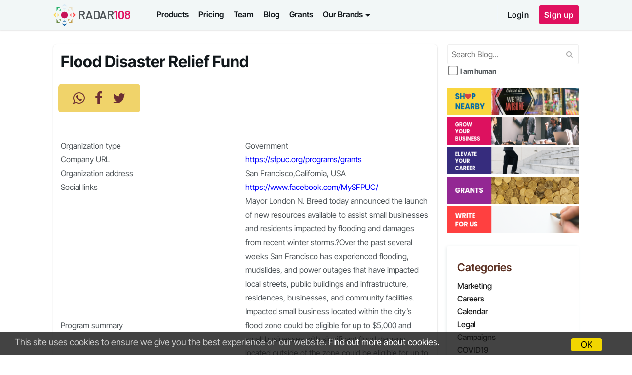

--- FILE ---
content_type: text/html;charset=UTF-8
request_url: https://www.radar108.com/userViewPost.action;jsessionid=87F6F94E7920B845E0D094D90F5D4F48?blogpostId=774
body_size: 73260
content:



<!DOCTYPE html PUBLIC "-//W3C//DTD HTML 4.01 Transitional//EN" "http://www.w3.org/TR/html4/loose.dtd">
<html>
<head>
	 <base href="https://www.radar108.com">
	<link rel="shortcut icon" type="image/x-icon" href="images/faviconNew.ico" />
	<meta http-equiv="X-UA-Compatible" content="IE=edge">
	<meta content="width=device-width, initial-scale=1, maximum-scale=1, user-scalable=no" name="viewport">
	<link rel="stylesheet" href="company/css/Radar-styles.css">
	<link rel="stylesheet" href="company/css/radarblog.css">
	<link rel="stylesheet" href="../css/radarBlog_Modification.css">
	<script src="template/dist/semantic.js"></script>
	<script src="template/dist/semantic.min.js"></script>
	<script src="../template/dist/jssocials.js"></script>
	
	
		<link rel="shortcut icon" type="image/x-icon" href="/BlitzMobiSiteImages/images/faviconNew.ico" />
	
	<!-- Google Font -->
	<link rel="preconnect" href="https://fonts.googleapis.com">
	<link rel="preconnect" href="https://fonts.gstatic.com" crossorigin>
	<link href='https://unpkg.com/boxicons@2.1.4/css/boxicons.min.css' rel='stylesheet'>
	<html>
	<head>
		<!-- Fonts -->
		<link rel="stylesheet" href="../fonts/intertight.css">
		<link rel="stylesheet" href="../fonts/gabaritofont.css">
		
		<!-- Css -->
		<link rel="stylesheet" href="../css/cardStyling.css">
		<link rel="stylesheet" href="../css/radarOuter.css">
		<link rel="stylesheet" href="../company/css/font-awesome.min.css">
    	<link rel="stylesheet" href="https://cdnjs.cloudflare.com/ajax/libs/font-awesome/4.7.0/css/font-awesome.min.css">
	</head>
	<body></body>
</html>
	
	 
	<meta property="og:title" content="Flood Disaster Relief Fund ">
	<meta property="og:description" content="&lt;div class='row jobName'&gt;&lt;span class='col-lg-3 col-md-3 col-sm-3 col-xs-12 sp10 RDR-bold'&gt;Organization type&lt;/span&gt;&lt;div class='col-lg-9 col-md-9 col-sm-9 col-xs-12 sp10 ' &gt;Government&lt;/div&gt;&lt;/div&gt;&lt;div class='row jobName'&gt;&lt;span class='col-lg-3 col-md-3 col-sm-3 col-xs-12 sp10 RDR-bold'&gt;Company URL&lt;/span&gt;&lt;div class='col-lg-9 col-md-9 col-sm-9 col-xs-12 sp10 ' &gt;&lt;a href='https://sfpuc.org/programs/grants' target='_blank'&gt;https://sfpuc.org/programs/grants&lt;/a&gt;&lt;/div&gt;&lt;/div&gt;&lt;div class='row jobName'&gt;&lt;span class='col-lg-3 col-md-3 col-sm-3 col-xs-12 sp10 RDR-bold'&gt;Organization address&lt;/span&gt;&lt;div class='col-lg-9 col-md-9 col-sm-9 col-xs-12 sp10 ' &gt;San Francisco,California, USA&lt;/div&gt;&lt;/div&gt;&lt;div class='row jobName'&gt;&lt;span class='col-lg-3 col-md-3 col-sm-3 col-xs-12 sp10 RDR-bold'&gt;Social links&lt;/span&gt;&lt;div class='col-lg-9 col-md-9 col-sm-9 col-xs-12 sp10 ' &gt;&lt;a href='https://www.facebook.com/MySFPUC/' target='_blank'&gt;https://www.facebook.com/MySFPUC/&lt;/a&gt;&lt;/div&gt;&lt;/div&gt;&lt;div class='row jobName'&gt;&lt;span class='col-lg-3 col-md-3 col-sm-3 col-xs-12 sp10 RDR-bold'&gt;Program summary&lt;/span&gt;&lt;div class='col-lg-9 col-md-9 col-sm-9 col-xs-12 sp10 ' &gt;Mayor London N. Breed today announced the launch of new resources available to assist small businesses and residents impacted by flooding and damages from recent winter storms.?Over the past several weeks San Francisco has experienced flooding, mudslides, and power outages that have impacted local streets, public buildings and infrastructure, residences, businesses, and community facilities.   Impacted small business located within the city&rsquo;s flood zone could be eligible for up to $5,000 and small businesses with significant flood damage located outside of the zone could be eligible for up to $2,000 in awards through the Flood Disaster Relief Grant program, which prioritizes small businesses that have been the most impacted. Additionally, the Office of the Assessor-Recorder has existing resources available for property owners, and the San Francisco Arts Commission is finalizing new disaster relief resources for artists and arts organizations.     &lt;/div&gt;&lt;/div&gt;&lt;div class='row jobName'&gt;&lt;span class='col-lg-3 col-md-3 col-sm-3 col-xs-12 sp10 RDR-bold'&gt;Grant information URL&lt;/span&gt;&lt;div class='col-lg-9 col-md-9 col-sm-9 col-xs-12 sp10 ' &gt;&lt;a href='https://sf.gov/get-help-if-your-business-was-damaged-flooding' target='_blank'&gt;https://sf.gov/get-help-if-your-business-was-damaged-flooding&lt;/a&gt;&lt;/div&gt;&lt;/div&gt;&lt;div class='row jobName'&gt;&lt;span class='col-lg-3 col-md-3 col-sm-3 col-xs-12 sp10 RDR-bold'&gt;Minimum grant value&lt;/span&gt;&lt;div class='col-lg-9 col-md-9 col-sm-9 col-xs-12 sp10 ' &gt;2000.0&lt;/div&gt;&lt;/div&gt;&lt;div class='row jobName'&gt;&lt;span class='col-lg-3 col-md-3 col-sm-3 col-xs-12 sp10 RDR-bold'&gt;Maximum grant value&lt;/span&gt;&lt;div class='col-lg-9 col-md-9 col-sm-9 col-xs-12 sp10 ' &gt;5000.0&lt;/div&gt;&lt;/div&gt;&lt;div class='row jobName'&gt;&lt;span class='col-lg-3 col-md-3 col-sm-3 col-xs-12 sp10 RDR-bold'&gt;Eligibility criteria URL&lt;/span&gt;&lt;div class='col-lg-9 col-md-9 col-sm-9 col-xs-12 sp10 ' &gt;&lt;a href='https://sf.gov/get-help-if-your-business-was-damaged-flooding' target='_blank'&gt;https://sf.gov/get-help-if-your-business-was-damaged-flooding&lt;/a&gt;&lt;/div&gt;&lt;/div&gt;&lt;div class='row jobName'&gt;&lt;span class='col-lg-3 col-md-3 col-sm-3 col-xs-12 sp10 RDR-bold'&gt;Grantee type&lt;/span&gt;&lt;div class='col-lg-9 col-md-9 col-sm-9 col-xs-12 sp10 ' &gt;&lt;/div&gt;&lt;/div&gt;&lt;div class='row jobName'&gt;&lt;span class='col-lg-3 col-md-3 col-sm-3 col-xs-12 sp10 RDR-bold'&gt;Location of applicant&lt;/span&gt;&lt;div class='col-lg-9 col-md-9 col-sm-9 col-xs-12 sp10 ' &gt;San Francisco,California, USA&lt;/div&gt;&lt;/div&gt;&lt;div class='row jobName'&gt;&lt;span class='col-lg-3 col-md-3 col-sm-3 col-xs-12 sp10 RDR-bold'&gt;Industry&lt;/span&gt;&lt;div class='col-lg-9 col-md-9 col-sm-9 col-xs-12 sp10 ' &gt;&lt;/div&gt;&lt;/div&gt;&lt;div class='row jobName'&gt;&lt;span class='col-lg-3 col-md-3 col-sm-3 col-xs-12 sp10 RDR-bold'&gt;Maximum employee count&lt;/span&gt;&lt;div class='col-lg-9 col-md-9 col-sm-9 col-xs-12 sp10 ' &gt;100&lt;/div&gt;&lt;/div&gt;&lt;div class='row jobName'&gt;&lt;span class='col-lg-3 col-md-3 col-sm-3 col-xs-12 sp10 RDR-bold'&gt;Maximum revenue&lt;/span&gt;&lt;div class='col-lg-9 col-md-9 col-sm-9 col-xs-12 sp10 ' &gt;500000&lt;/div&gt;&lt;/div&gt;&lt;div class='row jobName'&gt;&lt;span class='col-lg-3 col-md-3 col-sm-3 col-xs-12 sp10 RDR-bold'&gt;Grant open date&lt;/span&gt;&lt;div class='col-lg-9 col-md-9 col-sm-9 col-xs-12 sp10 ' &gt;2023-01-20&lt;/div&gt;&lt;/div&gt;&lt;div class='row jobName'&gt;&lt;span class='col-lg-3 col-md-3 col-sm-3 col-xs-12 sp10 RDR-bold'&gt;Grant close date&lt;/span&gt;&lt;div class='col-lg-9 col-md-9 col-sm-9 col-xs-12 sp10 ' &gt;2023-02-10&lt;/div&gt;&lt;/div&gt;&lt;div class='row jobName'&gt;&lt;span class='col-lg-3 col-md-3 col-sm-3 col-xs-12 sp10 RDR-bold'&gt;Application form link&lt;/span&gt;&lt;div class='col-lg-9 col-md-9 col-sm-9 col-xs-12 sp10 ' &gt;&lt;a href='https://sf.gov/information/small-business-flood-disaster-relief-grant-application-questions' target='_blank'&gt;https://sf.gov/information/small-business-flood-disaster-relief-grant-application-questions&lt;/a&gt;&lt;/div&gt;&lt;/div&gt;&lt;div class='row jobName'&gt;&lt;span class='col-lg-3 col-md-3 col-sm-3 col-xs-12 sp10 RDR-bold'&gt;Documentation needed&lt;/span&gt;&lt;div class='col-lg-9 col-md-9 col-sm-9 col-xs-12 sp10 ' &gt;Photos to prove significant damages
Include photos from several different angles
We may request additional photos or other documentation, such as a bid from a contractor to explain the extent of the damages.
A completed W-9 (download a blank version of the form here)
The business name on your W-9 must be identical to what is listed on your tax returns&lt;/div&gt;&lt;/div&gt;&lt;div class='row jobName'&gt;&lt;span class='col-lg-3 col-md-3 col-sm-3 col-xs-12 sp10 RDR-bold'&gt;Grant terms link&lt;/span&gt;&lt;div class='col-lg-9 col-md-9 col-sm-9 col-xs-12 sp10 ' &gt;&lt;a href='https://sf.gov/get-help-if-your-business-was-damaged-flooding' target='_blank'&gt;https://sf.gov/get-help-if-your-business-was-damaged-flooding&lt;/a&gt;&lt;/div&gt;&lt;/div&gt;&lt;div class='row jobName'&gt;&lt;span class='col-lg-3 col-md-3 col-sm-3 col-xs-12 sp10 RDR-bold'&gt;Grant manager name&lt;/span&gt;&lt;div class='col-lg-9 col-md-9 col-sm-9 col-xs-12 sp10 ' &gt;&lt;/div&gt;&lt;/div&gt;&lt;div class='row jobName'&gt;&lt;span class='col-lg-3 col-md-3 col-sm-3 col-xs-12 sp10 RDR-bold'&gt;Grant manager title&lt;/span&gt;&lt;div class='col-lg-9 col-md-9 col-sm-9 col-xs-12 sp10 ' &gt;&lt;/div&gt;&lt;/div&gt;&lt;div class='row jobName'&gt;&lt;span class='col-lg-3 col-md-3 col-sm-3 col-xs-12 sp10 RDR-bold'&gt;Communication mail&lt;/span&gt;&lt;div class='col-lg-9 col-md-9 col-sm-9 col-xs-12 sp10 ' &gt; sfosb@sfgov.org&lt;/div&gt;&lt;/div&gt;&lt;div class='row jobName'&gt;&lt;span class='col-lg-3 col-md-3 col-sm-3 col-xs-12 sp10 RDR-bold'&gt;Contact phone number&lt;/span&gt;&lt;div class='col-lg-9 col-md-9 col-sm-9 col-xs-12 sp10 ' &gt;+14155546134&lt;/div&gt;&lt;/div&gt;&lt;div class='row jobName'&gt;&lt;span class='col-lg-3 col-md-3 col-sm-3 col-xs-12 sp10 RDR-bold'&gt;Last updated date&lt;/span&gt;&lt;div class='col-lg-9 col-md-9 col-sm-9 col-xs-12 sp10 ' &gt;2023-01-18 11:19:02&lt;/div&gt;&lt;/div&gt;&lt;div class='row jobName'&gt;&lt;span class='col-lg-3 col-md-3 col-sm-3 col-xs-12 sp10 RDR-bold'&gt;Keywords&lt;/span&gt;&lt;div class='col-lg-9 col-md-9 col-sm-9 col-xs-12 sp10 ' &gt;Flood disaster grants for small business&lt;/div&gt;&lt;/div&gt;">
	<meta property="og:image" content="https://www.blitzmobi.com/BlitzMobiImages/superadmin/images/RADAR108-Coins.png?21">
	<meta property="og:image:width" content="200" />
	<meta property="og:image:height" content="200" />
	
	<!-- Twitter -->
	
	<meta name="twitter:card" content="summary_large_image">
    <!-- <meta name="twitter:url" content="https://www.metatags.org/"> -->
    <meta name="twitter:title" content="Flood Disaster Relief Fund ">
    <meta name="twitter:image" content="https://www.radar108.com/BlitzMobiImages/superadmin/images/RADAR108-Coins.png">
     <meta name="twitter:description" content="&lt;div class='row jobName'&gt;&lt;span class='col-lg-3 col-md-3 col-sm-3 col-xs-12 sp10 RDR-bold'&gt;Organization type&lt;/span&gt;&lt;div class='col-lg-9 col-md-9 col-sm-9 col-xs-12 sp10 ' &gt;Government&lt;/div&gt;&lt;/div&gt;&lt;div class='row jobName'&gt;&lt;span class='col-lg-3 col-md-3 col-sm-3 col-xs-12 sp10 RDR-bold'&gt;Company URL&lt;/span&gt;&lt;div class='col-lg-9 col-md-9 col-sm-9 col-xs-12 sp10 ' &gt;&lt;a href='https://sfpuc.org/programs/grants' target='_blank'&gt;https://sfpuc.org/programs/grants&lt;/a&gt;&lt;/div&gt;&lt;/div&gt;&lt;div class='row jobName'&gt;&lt;span class='col-lg-3 col-md-3 col-sm-3 col-xs-12 sp10 RDR-bold'&gt;Organization address&lt;/span&gt;&lt;div class='col-lg-9 col-md-9 col-sm-9 col-xs-12 sp10 ' &gt;San Francisco,California, USA&lt;/div&gt;&lt;/div&gt;&lt;div class='row jobName'&gt;&lt;span class='col-lg-3 col-md-3 col-sm-3 col-xs-12 sp10 RDR-bold'&gt;Social links&lt;/span&gt;&lt;div class='col-lg-9 col-md-9 col-sm-9 col-xs-12 sp10 ' &gt;&lt;a href='https://www.facebook.com/MySFPUC/' target='_blank'&gt;https://www.facebook.com/MySFPUC/&lt;/a&gt;&lt;/div&gt;&lt;/div&gt;&lt;div class='row jobName'&gt;&lt;span class='col-lg-3 col-md-3 col-sm-3 col-xs-12 sp10 RDR-bold'&gt;Program summary&lt;/span&gt;&lt;div class='col-lg-9 col-md-9 col-sm-9 col-xs-12 sp10 ' &gt;Mayor London N. Breed today announced the launch of new resources available to assist small businesses and residents impacted by flooding and damages from recent winter storms.?Over the past several weeks San Francisco has experienced flooding, mudslides, and power outages that have impacted local streets, public buildings and infrastructure, residences, businesses, and community facilities.   Impacted small business located within the city&rsquo;s flood zone could be eligible for up to $5,000 and small businesses with significant flood damage located outside of the zone could be eligible for up to $2,000 in awards through the Flood Disaster Relief Grant program, which prioritizes small businesses that have been the most impacted. Additionally, the Office of the Assessor-Recorder has existing resources available for property owners, and the San Francisco Arts Commission is finalizing new disaster relief resources for artists and arts organizations.     &lt;/div&gt;&lt;/div&gt;&lt;div class='row jobName'&gt;&lt;span class='col-lg-3 col-md-3 col-sm-3 col-xs-12 sp10 RDR-bold'&gt;Grant information URL&lt;/span&gt;&lt;div class='col-lg-9 col-md-9 col-sm-9 col-xs-12 sp10 ' &gt;&lt;a href='https://sf.gov/get-help-if-your-business-was-damaged-flooding' target='_blank'&gt;https://sf.gov/get-help-if-your-business-was-damaged-flooding&lt;/a&gt;&lt;/div&gt;&lt;/div&gt;&lt;div class='row jobName'&gt;&lt;span class='col-lg-3 col-md-3 col-sm-3 col-xs-12 sp10 RDR-bold'&gt;Minimum grant value&lt;/span&gt;&lt;div class='col-lg-9 col-md-9 col-sm-9 col-xs-12 sp10 ' &gt;2000.0&lt;/div&gt;&lt;/div&gt;&lt;div class='row jobName'&gt;&lt;span class='col-lg-3 col-md-3 col-sm-3 col-xs-12 sp10 RDR-bold'&gt;Maximum grant value&lt;/span&gt;&lt;div class='col-lg-9 col-md-9 col-sm-9 col-xs-12 sp10 ' &gt;5000.0&lt;/div&gt;&lt;/div&gt;&lt;div class='row jobName'&gt;&lt;span class='col-lg-3 col-md-3 col-sm-3 col-xs-12 sp10 RDR-bold'&gt;Eligibility criteria URL&lt;/span&gt;&lt;div class='col-lg-9 col-md-9 col-sm-9 col-xs-12 sp10 ' &gt;&lt;a href='https://sf.gov/get-help-if-your-business-was-damaged-flooding' target='_blank'&gt;https://sf.gov/get-help-if-your-business-was-damaged-flooding&lt;/a&gt;&lt;/div&gt;&lt;/div&gt;&lt;div class='row jobName'&gt;&lt;span class='col-lg-3 col-md-3 col-sm-3 col-xs-12 sp10 RDR-bold'&gt;Grantee type&lt;/span&gt;&lt;div class='col-lg-9 col-md-9 col-sm-9 col-xs-12 sp10 ' &gt;&lt;/div&gt;&lt;/div&gt;&lt;div class='row jobName'&gt;&lt;span class='col-lg-3 col-md-3 col-sm-3 col-xs-12 sp10 RDR-bold'&gt;Location of applicant&lt;/span&gt;&lt;div class='col-lg-9 col-md-9 col-sm-9 col-xs-12 sp10 ' &gt;San Francisco,California, USA&lt;/div&gt;&lt;/div&gt;&lt;div class='row jobName'&gt;&lt;span class='col-lg-3 col-md-3 col-sm-3 col-xs-12 sp10 RDR-bold'&gt;Industry&lt;/span&gt;&lt;div class='col-lg-9 col-md-9 col-sm-9 col-xs-12 sp10 ' &gt;&lt;/div&gt;&lt;/div&gt;&lt;div class='row jobName'&gt;&lt;span class='col-lg-3 col-md-3 col-sm-3 col-xs-12 sp10 RDR-bold'&gt;Maximum employee count&lt;/span&gt;&lt;div class='col-lg-9 col-md-9 col-sm-9 col-xs-12 sp10 ' &gt;100&lt;/div&gt;&lt;/div&gt;&lt;div class='row jobName'&gt;&lt;span class='col-lg-3 col-md-3 col-sm-3 col-xs-12 sp10 RDR-bold'&gt;Maximum revenue&lt;/span&gt;&lt;div class='col-lg-9 col-md-9 col-sm-9 col-xs-12 sp10 ' &gt;500000&lt;/div&gt;&lt;/div&gt;&lt;div class='row jobName'&gt;&lt;span class='col-lg-3 col-md-3 col-sm-3 col-xs-12 sp10 RDR-bold'&gt;Grant open date&lt;/span&gt;&lt;div class='col-lg-9 col-md-9 col-sm-9 col-xs-12 sp10 ' &gt;2023-01-20&lt;/div&gt;&lt;/div&gt;&lt;div class='row jobName'&gt;&lt;span class='col-lg-3 col-md-3 col-sm-3 col-xs-12 sp10 RDR-bold'&gt;Grant close date&lt;/span&gt;&lt;div class='col-lg-9 col-md-9 col-sm-9 col-xs-12 sp10 ' &gt;2023-02-10&lt;/div&gt;&lt;/div&gt;&lt;div class='row jobName'&gt;&lt;span class='col-lg-3 col-md-3 col-sm-3 col-xs-12 sp10 RDR-bold'&gt;Application form link&lt;/span&gt;&lt;div class='col-lg-9 col-md-9 col-sm-9 col-xs-12 sp10 ' &gt;&lt;a href='https://sf.gov/information/small-business-flood-disaster-relief-grant-application-questions' target='_blank'&gt;https://sf.gov/information/small-business-flood-disaster-relief-grant-application-questions&lt;/a&gt;&lt;/div&gt;&lt;/div&gt;&lt;div class='row jobName'&gt;&lt;span class='col-lg-3 col-md-3 col-sm-3 col-xs-12 sp10 RDR-bold'&gt;Documentation needed&lt;/span&gt;&lt;div class='col-lg-9 col-md-9 col-sm-9 col-xs-12 sp10 ' &gt;Photos to prove significant damages
Include photos from several different angles
We may request additional photos or other documentation, such as a bid from a contractor to explain the extent of the damages.
A completed W-9 (download a blank version of the form here)
The business name on your W-9 must be identical to what is listed on your tax returns&lt;/div&gt;&lt;/div&gt;&lt;div class='row jobName'&gt;&lt;span class='col-lg-3 col-md-3 col-sm-3 col-xs-12 sp10 RDR-bold'&gt;Grant terms link&lt;/span&gt;&lt;div class='col-lg-9 col-md-9 col-sm-9 col-xs-12 sp10 ' &gt;&lt;a href='https://sf.gov/get-help-if-your-business-was-damaged-flooding' target='_blank'&gt;https://sf.gov/get-help-if-your-business-was-damaged-flooding&lt;/a&gt;&lt;/div&gt;&lt;/div&gt;&lt;div class='row jobName'&gt;&lt;span class='col-lg-3 col-md-3 col-sm-3 col-xs-12 sp10 RDR-bold'&gt;Grant manager name&lt;/span&gt;&lt;div class='col-lg-9 col-md-9 col-sm-9 col-xs-12 sp10 ' &gt;&lt;/div&gt;&lt;/div&gt;&lt;div class='row jobName'&gt;&lt;span class='col-lg-3 col-md-3 col-sm-3 col-xs-12 sp10 RDR-bold'&gt;Grant manager title&lt;/span&gt;&lt;div class='col-lg-9 col-md-9 col-sm-9 col-xs-12 sp10 ' &gt;&lt;/div&gt;&lt;/div&gt;&lt;div class='row jobName'&gt;&lt;span class='col-lg-3 col-md-3 col-sm-3 col-xs-12 sp10 RDR-bold'&gt;Communication mail&lt;/span&gt;&lt;div class='col-lg-9 col-md-9 col-sm-9 col-xs-12 sp10 ' &gt; sfosb@sfgov.org&lt;/div&gt;&lt;/div&gt;&lt;div class='row jobName'&gt;&lt;span class='col-lg-3 col-md-3 col-sm-3 col-xs-12 sp10 RDR-bold'&gt;Contact phone number&lt;/span&gt;&lt;div class='col-lg-9 col-md-9 col-sm-9 col-xs-12 sp10 ' &gt;+14155546134&lt;/div&gt;&lt;/div&gt;&lt;div class='row jobName'&gt;&lt;span class='col-lg-3 col-md-3 col-sm-3 col-xs-12 sp10 RDR-bold'&gt;Last updated date&lt;/span&gt;&lt;div class='col-lg-9 col-md-9 col-sm-9 col-xs-12 sp10 ' &gt;2023-01-18 11:19:02&lt;/div&gt;&lt;/div&gt;&lt;div class='row jobName'&gt;&lt;span class='col-lg-3 col-md-3 col-sm-3 col-xs-12 sp10 RDR-bold'&gt;Keywords&lt;/span&gt;&lt;div class='col-lg-9 col-md-9 col-sm-9 col-xs-12 sp10 ' &gt;Flood disaster grants for small business&lt;/div&gt;&lt;/div&gt;">
     <!-- <link rel="canonical" href="https://example.com/dresses/green-dresses" /> -->
      <link rel="canonical" href='https://www.radar108.com/blog/'  />
	 
	<style>
		.RDR-icon {
			margin-left: -50px;
		}
		.adds_img {
			height: 60px;
			width: 325px;
			padding-bottom: 5px;
		}
		.a-line {
			line-height: 2em;
		}
		.searchblog {
			padding-left: 22px !important;
		}
		#richText-content a {
			color: blue;
			word-break: break-all;
		}
		.RDR-bold {
			font-weight: bold;
		}
		.jobName {
			font-size: 1.6rem;
			color: rgba(0, 0, 0, .8);
		}
		.RDR-hidden {
			display: none;
		}
		.RDR-hover:hover .RDR-hidden {
			display: inline;
		}
		.blog-pad  {
			padding: 15px 0px;
			/* max-height: 600px; */
			/* max-height: 1000px; */
			height: 1000px;
		}
		.img_dynaPost{
			height: auto;
    		width: 100%;
    		padding: 10px 0;
		}
		.err{
		border: 1px solid red;
		}
		.socialBookmark{
		width: auto;
		display: flex;
		}
		.socialLink {
  display: flex;
  align-items: center;
  margin: 10px;
  background-color: var(--pink1);
  padding: 10px 20px;
  background: #F0D36A;
  border-radius: 7px;
}
.socialLink  i{
padding:5px 10px;
color: #6B2F33;
  transition: transform .4s linear;
 
}
.facebook, .instagram, .whatsapp, .twitter, .linkedin {
  color: var(--main_background);
  transition: transform .4s linear;
}
.facebook:hover, .instagram:hover, .whatsapp:hover, .twitter:hover, .linkedin:hover {
  transform: scale(1.5);
}
.fa-brands, .fab {
  font-weight: 400;
}
#richText-content{
white-space: pre-line;
}

		@media ( max-width : 450px) {
			.RDR-icon {
				margin-left: -50px;
			}
			.blog-pad {
				text-align: center;
			}
			.searchblog {
				padding-left: 15px !important;
			}
		}
		.blog-content-wrapper.fullContent {
		    background: #fff;
		}
		@media ( max-width : 1364px) {
			.content-wrapper {
				padding-left: 25px;
				padding-right: 25px;
			}
			.adds_img {
				width: 100%;
			}
		}
		@media only screen and (max-width: 998px) {
			.blogandsearchalign {
				margin-top: 0;
			}
			.adds_img {
				width: 325px;
			}
		}
		.blog-content-wrapper .container {
			padding-bottom: 30px;
		}
		@media only screen and (max-width: 992px) {
			.blogFullContent {
				margin-right: 0;
			    margin-bottom: 20px;
			}
		}
	</style>
</head>
<body class="layout-top-nav" style="height: auto; min-height: 100%;">
	<!-- Header start -->
	
<html>
<head>
	
	
		<title>RADAR108</title>
	
	<link href="https://fonts.googleapis.com/css?family=Barlow|Barlow+Condensed|Barlow+Semi+Condensed|Lato|Questrial|Raleway|Roboto" rel="stylesheet">
	<link rel="stylesheet" href="company/css/bootstrap.min.css">
	<link rel="stylesheet" href="company/css/font-awesome.min.css">
	<link rel="stylesheet" href="company/css/ionicons.min.css">
	<link rel="stylesheet" href="company/css/AdminLTE_EXTERNAL.min.css">
	<link rel="stylesheet" href="company/css/skins/_all-skins.min.css">
	<link rel="stylesheet" href="company/css/ButtonStyles.css">
	<link rel="stylesheet" href="company/css/Radar-styles.css">
	
	<link rel="stylesheet" href="company/plugins/datatables/dataTables.bootstrap.css">
	<script src="https://cdnjs.cloudflare.com/ajax/libs/jquery/3.6.0/jquery.min.js"></script>
<!-- <script src="https://code.jquery.com/ui/1.13.0/jquery-ui.js"></script> -->
<script src="https://code.jquery.com/ui/1.14.0/jquery-ui.js"></script>
<script src="https://maxcdn.bootstrapcdn.com/bootstrap/3.3.7/js/bootstrap.min.js"></script>
<script src="../company/js/daterangepicker.js"></script>
	<link rel="stylesheet" href="//code.jquery.com/ui/1.12.1/themes/base/jquery-ui.css">
	<link rel="stylesheet" href="../template/dist/108components/108colors.css">
	<script src="company/plugins/datatables/jquery.dataTables.min.js"></script>
	<script src="company/plugins/datatables/dataTables.bootstrap.min.js"></script>
	<script src="company/plugins/toggle-master/bootstrap-toggle.js"></script>
	<script src="company/js/app.min.js"></script>
	
	<!-- Css & Fonts -->
	<html>
	<head>
		<!-- Fonts -->
		<link rel="stylesheet" href="../fonts/intertight.css">
		<link rel="stylesheet" href="../fonts/gabaritofont.css">
		
		<!-- Css -->
		<link rel="stylesheet" href="../css/cardStyling.css">
		<link rel="stylesheet" href="../css/radarOuter.css">
		<link rel="stylesheet" href="../company/css/font-awesome.min.css">
    	<link rel="stylesheet" href="https://cdnjs.cloudflare.com/ajax/libs/font-awesome/4.7.0/css/font-awesome.min.css">
	</head>
	<body></body>
</html>

	<!-- Facebook Pixel Code -->
	<script>
		!function(f, b, e, v, n, t, s) {
			if (f.fbq)
				return;
			n = f.fbq = function() {
				n.callMethod ? n.callMethod.apply(n, arguments) : n.queue
						.push(arguments)
			};
			if (!f._fbq)
				f._fbq = n;
			n.push = n;
			n.loaded = !0;
			n.version = '2.0';
			n.queue = [];
			t = b.createElement(e);
			t.async = !0;
			t.src = v;
			s = b.getElementsByTagName(e)[0];
			s.parentNode.insertBefore(t, s)
		}(window, document, 'script',
				'https://connect.facebook.net/en_US/fbevents.js');
		fbq('init', '868129860024661');
		fbq('track', 'PageView');
	</script>
	
	<noscript>
		<img height="1" width="1" src="https://www.facebook.com/tr?id=868129860024661&ev=PageView&noscript=1" />
	</noscript>

	<!-- End Facebook Pixel Code -->
	<script type="text/javascript">
		var str = window.location.href;
		var res = str.match(/radar108.com/g);
		if (res == "radar108.com") {
			/* var _paq = _paq || [];
			tracker methods like "setCustomDimension" should be called before "trackPageView"  
			_paq.push([ 'trackPageView' ]);
			_paq.push([ 'enableLinkTracking' ]);
			(function() {
			var u = "//www.radar108.com/piwik/";
			_paq.push([ 'setTrackerUrl', u + 'piwik.php' ]);
			_paq.push([ 'setSiteId', '18' ]);
			var d = document, g = d.createElement('script'), s = d
					.getElementsByTagName('script')[0];
			g.type = 'text/javascript';
			g.async = true;
			g.defer = true;
			g.src = u + 'piwik.js';
			s.parentNode.insertBefore(g, s);  
			})();*/
		}
	</script>
	<script>
		function forceLower(strInput) {
			strInput.value = strInput.value.toLowerCase();
		}
	</script>
	<style type="text/css">
	@import url('https://fonts.googleapis.com/css2?family=Montserrat:ital,wght@0,100;0,200;0,300;0,400;0,500;0,600;0,700;0,800;0,900;1,100;1,200;1,300;1,400;1,500;1,600;1,700;1,800;1,900&display=swap');
	* {
	    margin: 0;
	    padding: 0;
	    box-sizing: border-box;
	}
	html {
	  scroll-behavior: smooth;
	}
	:root {
	    --txt-color: #3c3638;
	    --white-color: #fff;
	    --black-color: #000000;
	    --headerbackground-color: #141413;
	    --servicebackground: #323231;
	    --rubby-color: #E0115F;
	    --Pearl-color: #eae0c8;
	    --Coral-color: #ff4040;
	    --Emerald-color: #50c878;
	    --Yellow-sapphire-color: #fada5e;
	    --Diamond-color: #f1f7fb;
	    --Blue-sapphire-color: #0067a5;
	    --Hessonite-color: #cbb36d;
	    --Cats-eye-color: #789753;
	}
	ul {
	    list-style: none;
	    margin-bottom: 0;
	}
	a {
	    text-decoration: none;
	}
	nav {
	    height: 60px;
	    position: relative;
	    width: 100%;
	    top: 0;
	    left:0;
	    right:0;
	    bottom: 0;
	    box-shadow: 0px 1px 3px rgba(0, 0, 0, 0.2);
		font-family: 'Inter Tight', sans-serif;
	}
	.navigation {
	    display: flex;
	    align-items: center;
	    max-width: 100vw;
	    padding: 10px 108px;
	    transition: all 0.5s ease-in;
	    width: 100%;
	    font-size: 1rem;
	    text-transform: uppercase;
	    font-weight: 600;
	    white-space: nowrap;
	   	background: var(--txt-color5);
	   	background: var(--bg-light);
   	    margin-bottom: 5px;
   	    margin-bottom: 0;
   	    z-index: 9;
	}
	.navigation .logo a {
	    display: flex;
	    min-width: 200px;
	    justify-content: flex-start;
	    align-items: center;
	}
	.navigation .logo a:hover {
		
	}
	.navigation .logo img {
	    max-width: 45px;
	}
	ul.navigation-list {
	    margin:0;
	    padding: 0;
		width: 100%;
	    display: inline-flex;
	    justify-content: space-between;
	    transition: all 0.1s ease;
	}
	.navigation-list .navigationMainMenu {
		display: flex;
		align-items: center;
	}
	.navigation-list li {
	    font-size: 14px;
	    height: 30px;
	    margin-right: 10px;
		color: var(--txt-color3);
	    text-transform: capitalize;
	}
	.navigation-list li.drop .dropdown {
		height: 100%;
	}
	.navigation-list li a,
	.navigation-list li button {
	    padding: 0 5px;
	    font-size: 16px;
	    font-weight: 600;
	    height: 100%;
		color: var(--txt-color3);
		font-family: 'Inter Tight', sans-serif;
	}
	.navigation-list li button {
		border: none !important;
		background: transparent !important;
		outline: none !important;
		box-shadow: none !important;
	}
	#dropdownMenuButton {
	    margin-top: -1px;
	    position: relative;
	}
	.navigation-list .open > .dropdown-menu {
	    display: flex;
	    top: 150%;
	    margin: 0;
	    padding: 0;
	    border: none;
	    min-width: 220px;
	    border-radius: 0;
	    flex-direction: column;
	    border-bottom-left-radius: 3px;
	    border-bottom-right-radius: 3px;
	   	border-top: 5px solid var(--rdr-ruby);
	    box-shadow: 0 4px 8px 0 rgba(0, 0, 0, 0.2), 0 6px 20px 0 rgba(0, 0, 0, 0.19);
	}
	.navigation-list .dropdown-item {
	    padding: 8px 16px;
	    transition: all 0.5s;
	    border-bottom: 1px solid #efefef;
	}
	.navigation-list .dropdown-item:hover {
		/* color: rgba(51, 51, 51, 0.7); */
		color: var(--rdr-ruby);
		/* background: var(--rdr-ruby);
		color: var(--txt-color5); */
	}
	.navigation-list li:after {
	    content: "";
	    display: block;
	    height: 0.0625rem;
	    width: 100%;
	    position: relative;
	    top: 5px;
	    transition: background-color 0.5s ease-in;
	}
	.navigation-list li:hover:after {
	    background-color: var(--txt-color5);
	}
	.navigation .brand a {
	    margin-left: 5px;
	}
	.navigation .brand img {
	    max-width: 25px;
	}
	.navigation .brand:hover:after {
	    background-color: transparent;
	}
	.credential {
	    display: flex;
	    text-align: center;
	    align-items: center;
	    justify-content: flex-end;
	}
	.credential .login {
	    border-left: 2px solid var(--Diamond-color);
	}
	.hamburger {
	    /* display: none; */
	    visibility: hidden;
	}
	@media only screen and (max-width: 1166px) {
	    .navigation {
	        padding: 0 15px;
	        font-size: 14px;
	        font-weight: 500;
	        text-transform: capitalize;
	        justify-content: space-between;
	    }
	    .navigation-list li {
	        margin-right: 10px !important;
	    }
	    .banner-content {
	        left: 15px;
	    }
	    .banner-content h1 {
	        font-size: 2.75rem;
	        line-height: 4rem;
	    }
	}
	@media only screen and (max-width: 800px) {  
	    nav {
	        height: 7.5rem;
	        position: fixed;
	        top: 0;
	        right: 0;
	        left: 0;
	        z-index: 9999;
	    }
	    nav .navigation-list {
	        height: 100vh;
	        position: fixed;
	        top: 100%;
	        right: 0;
	        left: 0%;
	        z-index: 3;
	        flex-direction: column;
	        justify-content: flex-start;
	        background: var(--txt-color5);
	        transition: top 0.4s;
	        border-top: 1px solid #efefef;
	    }
	    .navigation-list.active {
	        top: 7.5rem;
	    }
	    .navigation-list li {
	        display: block;
	        position: relative;
	        height: auto;
	        border-top: 1px solid hsla(0,0%,100%,.1);
	        font-size: 1rem;
	        line-height: 1.5rem;
	        padding: 1.25rem 2rem;
	       	width: 100%;
	    }
	    .navigationMainMenu .dropdown.open {
	   	    display: flex;
		    flex-direction: column;
		    align-items: flex-start;
	    }
	    .navigation-list .open > .dropdown-menu {
	    	position: relative;
	    	border: none;
	    	box-shadow: none;
	    	top: 0;
	    }
	    .navigation-list .dropdown-item {
	        font-size: 16px;
		    margin-top: 10px;
		    padding: 5px 20px;
		    border: none;
		    color: var(--txt-color1);
		}
		.navigation-list li button {
		    width: 100%;
		    font-size: 20px;
		    text-align: left;
	    }
	    .navigation-list li a {
	    	font-size: 20px;
	    }
	    .navigation-list li button {
	    	font-size: 20px;
	    }
	    .navigation-list li:after {
	        display: none;
	    }
	    .navigation-list li:hover {
	    	font-weight: bolder;
	    }
	    .credential {
	        font-size: 1rem;
	        line-height: 1.5rem;
	        padding: 1.25rem 1rem;
	        justify-content: flex-start;
	        flex-direction: column;
	        border-top: 1px solid #efefef;
	        align-items: flex-start;
	    }
	    .navigation-list .navigationMainMenu {
	    	flex-direction: column;
	    }
	    .credential .login,
	    .credential .signup {
	    	width: 200px;
	    	margin-top: 10px;
	    	border-radius: 4px;
	    	border: 1px solid var(--rubby-color);
	    }
	    .credential .login a,
	    .credential .signup a {
	    	margin: 0;
	    	width: 100%;
    	    padding: 10px;
	    	
	    	.standardBtn {
	    		width: 100%;
	    	}
	    }
	    .hamburger {
	        display: block;
	        width: 28px;
	        cursor: pointer;
	        appearance: none;
	        background: none;
	        outline: none;
	        border: none;
	        visibility: visible;
	    }
	    .hamburger .bar, .hamburger:after, .hamburger::before {
	        content: "";
	        display: block;
	        width: 100%;
	        height: 3px;
	        background-color: var(--background-gray-30);
	        margin: 6px 0;
	        transition: 0.4s;
	    }
	    .hamburger.active:before {
	        transform: rotate(-45deg) translate(-8px, 6px);
	    }
	    .hamburger.active:after {
	        transform: rotate(45deg) translate(-6px, -5px);
	    }
	    .hamburger.active .bar {
	        opacity: 0;
	    }
		}
		.worktote-font {
		    color: #fff;
		    font-size: 18px;
		    font-weight: 600;
		    white-space: nowrap;
		    padding-left: 5px;
		    font-family: 'Poppins', sans-serif;
		    text-transform: capitalize;
		}
		.radar108-font,
		.radar108-font span {
			color: var(--txt-color1);
			font-size: 24px;
		    font-weight: 600;
		    white-space: nowrap;
		    padding-left: 5px;
		    text-transform: capitalize;
		    font-family: "Barlow", sans-serif !important;
		}
		.radar108-font:hover {
			color: var(--txt-color1);
		}
		.radar108-font span,
		.radar108-font:hover span {
			padding-left: 0;
		    color: var(--rubby-color);
		}
		.navigation-list .dropdown-toggle::after {
		    display: inline-block;
		    position: absolute;
		    width: 0;
		    height: 0;
	        top: 50%;
    		right: -10px;
		    margin-left: 0.255em;
		    vertical-align: 0.255em;
		    content: "";
		    border-top: 0.3em solid;
		    border-right: 0.3em solid transparent;
		    border-bottom: 0;
		    border-left: 0.3em solid transparent;
		}
		.imageTextGroup {
		    display: flex;
		    align-items: center;
			font-family: 'Inter Tight', sans-serif;
		}
		.dropdown-item .imageTextGroup img {
		    width: 24px;
	    	margin-right: 8px;
		}
		.credential .signup .logout button {
		    background: transparent;
		    color: #FFA500;
		}
		.btn-ani {
			position: relative;
		    display: inline-flex;
		    padding: 5px 10px;
		    border-radius: 3px;
		    overflow: hidden;
			margin-left: 10px;
		}
		.btn-ani.rubby-bg {
			color: #fff;
			background: var(--rubby-color);
		}
		.btn-ani .standardBtn {
			font-size: 16px;
			font-weight: 600;
		    font-family: 'Inter Tight', sans-serif;
		}
		.btn-ani.rubby-color .standardBtn {
			background: transparent;
			color: var(--txt-color3);
		}
		.btn-ani::before {
			content: "";
			position: absolute;
			width: 0;
			height: 0;
			/* top: var(--y);
			left: var(--x); */
			top: 0;
			left: 0;
			transform: translate(-50%, -50%);
			border-radius: 50%;
			background: rgb(144, 0 , 15);
			transition: width 0.6s, height 0.6s;
		}
		.btn-ani:hover::before {
			width: 550px;
			height: 550px;
		}
		.btn-ani.rubby-color::before {
			content: none;
		}
		.workTote-credentials a {
			font-weight: normal;
    		text-transform: none;
		}
		nav.navigation.navWt {
		    padding: 0 60px;
		    background: #362C7D;
		    
		    .logo img {
		    	width: 40px;
		    }
		    .credential .login {
		    	border: none;
		    }
		    .credential {
		    	display: flex;
				gap: 30px;
				align-items: center;
		    }
		    .workTote-credentials .candidate-login {
		    	margin-right: 0;
		    }
		    .workTote-credentials .candidate-login a {
		    	padding: 0 !important;
		    	font-size: 16px;
		    }
		}
	</style>
</head>

<!--  Included site tracking code  09/19  -- START -->
<script src="js/rdrsitetrack.js"></script>
<!-- Included site tracking code  09/19  -- END -->

<body>
	<!-- Navigation Menu -->
	
	
	<nav class="navigation">
	
	<!-- <nav class="navigation"> -->
		<div class="logo">
			
			
			
				<a href="home.action">
				   	<img src="/BlitzMobiSiteImages/images/radar_hass_logo.svg" alt="Radar108">
					<span class="radar108-font">RADAR<span>108</span></span>
				</a>
			
		</div>
        <button class="hamburger">
            <div class="bar"></div>
        </button>
        <ul class="navigation-list">
        	<div class="navigationMainMenu">
				
				
				
					<li>
						<a href="/home.action;jsessionid=E3A8434F0D5C53D1A51C80FD25BF7392?menuParam=Products">Products</a>
						<tr style="display:none;">
  <td colspan="2">
<input type="hidden" name="" value="" id="menuParam"/>  </td>
</tr>

					</li>
					<li>
						<a href="radarPricing.jsp" target="_blank">Pricing</a>
					</li>
					<li>
						<a href="aboutus">Team</a>
					</li>
					<li>
						<a href="blog">Blog</a>
					</li>
					<li>
						<a href="https://www.radar108.com/grants">Grants</a>
					</li>
					<li class="drop">
						<div class="dropdown">
							<button class="btn btn-secondary dropdown-toggle" type="button" id="dropdownMenuButton" 
								data-toggle="dropdown" aria-haspopup="true" aria-expanded="false">
								Our Brands
							</button>
							<div class="dropdown-menu" aria-labelledby="dropdownMenuButton">
								
								<a class="dropdown-item" href="https://tote.work/" target="_blank">
									<span class="imageTextGroup">
										<img alt="" src="/BlitzMobiSiteImages/images/Tote_whiteBckgrnd.png">
										Work Tote
									</span>
								</a>
								<a class="dropdown-item" href="https://open4biz.today/" target="_blank">
									<span class="imageTextGroup">
										<img alt="" src="/BlitzMobiSiteImages/images/Final_Open4Biz_Logo.png">
										Open4Biz
									</span>
								</a>
								<a class="dropdown-item" href="https://mysilsila.com" target="_blank">
									<span class="imageTextGroup">
										<img alt="" src="https://www.radar108.com/mysilsila/images/FavIcon.svg">
										MySilsila
									</span>
								</a>
							</div>
						</div>
					</li>
				
			</div>
            <div class="credential">
                <div class="login">
                 
                 	                    
					
												
						<a href="/login.action;jsessionid=E3A8434F0D5C53D1A51C80FD25BF7392?RdOrigin=RADAR&amp;lParam=login" class="btn-ani rubby-color"><button class="standardBtn">Login</button></a>
					
                                     
                </div>      
				<div class="signup">
					
					
								                    
						
							<a href="/login.action;jsessionid=E3A8434F0D5C53D1A51C80FD25BF7392?RdOrigin=RADAR&amp;lParam=signup" class="btn-ani rubby-bg"><button class="standardBtn">Sign up</button></a>
						
					
				</div>
            </div>
        </ul>
    </nav>
	<tr style="display:none;">
  <td colspan="2">
<input type="hidden" name="" value="{#session.userId}" id="session_UserId"/>  </td>
</tr>

	
	<script>
		$(document).ready(function () {
			var menuParam = $("#menuParam").val();
			if(menuParam == "Products"){
				$(window).scrollTop($('#service-section').position().top);
			}
			var session_UserId = $("#session_UserId").val();
			if(session_UserId > 0){
				//localStorage.removeItem("AuthToken");
			}else{
				localStorage.removeItem("AuthToken");
			}
		    $('button.hamburger').click(function () {
		        $(".hamburger").toggleClass('active');
		        $(".navigation-list").toggleClass('active');
		    });
		});
		/* $(document).ready(function(){
			$("#dropdownMenuButton").click(function(){
				$(this).closest(".dropdown").toggleClass("open");
			});
		}); */
	</script>
</body>
</html>
	<!-- Header end -->
	
	<div id="fb-root"></div>
	<div class="wrapper">
		<div class="blog-content-wrapper fullContent">
			<div class="container">
				<div class="col-xs-12 col-sm-12 col-md-12 col-lg-12 no-margin no-padding">
					<div class="col-md-9 col-lg-9 col-sm-12 col-xs-12 no-padding blogandsearchalign">
						<div class="blogFullContent">
							<div class="ext_title-blog">
								Flood Disaster Relief Fund  
							</div>
							<div class="socialBookmark">
	                            
                                    <div class="socialLink">
                                    
                                    
                                    
                                     
                                        <!-- <p>Share</p> -->
                                        <a href="https://api.whatsapp.com/send?text=https://www.radar108.com/userViewPost.action?blogpostId=774" data-action="share/whatsapp/share" target="_blank"><i class="fa fa-2x fa-brands fa-whatsapp whatsapp"></i></a>
                                       
                                       
                                        <a href="https://www.facebook.com/sharer/sharer.php?u=https://www.radar108.com/userViewPost.action?blogpostId=774" target="_blank"><i class="fa fa-2x fa-brands fa-facebook facebook"></i></a>
                                      

                                        <a href="https://twitter.com/intent/tweet?text=https://www.radar108.com/userViewPost.action?blogpostId=774" target="_blank"><i class="fa fa-2x fa-brands fa-twitter twitter"></i></a>
                                    </div>
                                    <!-- <div class="bookmark">
                                        <p class="readLater">Read later</p>
                     	
                     		                   <a href="#">
                                            <i class="fa-solid fa-bookmark bookmarkIcon"></i>
                                        </a>
                                    </div> -->
                                </div>
							<tr style="display:none;">
  <td colspan="2">
<input type="hidden" name="" value="774" id="blogPostId"/>  </td>
</tr>

							
							
								<div id="richText-content">
									&lt;div class='row jobName'&gt;&lt;span class='col-lg-3 col-md-3 col-sm-3 col-xs-12 sp10 RDR-bold'&gt;Organization type&lt;/span&gt;&lt;div class='col-lg-9 col-md-9 col-sm-9 col-xs-12 sp10 ' &gt;Government&lt;/div&gt;&lt;/div&gt;&lt;div class='row jobName'&gt;&lt;span class='col-lg-3 col-md-3 col-sm-3 col-xs-12 sp10 RDR-bold'&gt;Company URL&lt;/span&gt;&lt;div class='col-lg-9 col-md-9 col-sm-9 col-xs-12 sp10 ' &gt;&lt;a href='https://sfpuc.org/programs/grants' target='_blank'&gt;https://sfpuc.org/programs/grants&lt;/a&gt;&lt;/div&gt;&lt;/div&gt;&lt;div class='row jobName'&gt;&lt;span class='col-lg-3 col-md-3 col-sm-3 col-xs-12 sp10 RDR-bold'&gt;Organization address&lt;/span&gt;&lt;div class='col-lg-9 col-md-9 col-sm-9 col-xs-12 sp10 ' &gt;San Francisco,California, USA&lt;/div&gt;&lt;/div&gt;&lt;div class='row jobName'&gt;&lt;span class='col-lg-3 col-md-3 col-sm-3 col-xs-12 sp10 RDR-bold'&gt;Social links&lt;/span&gt;&lt;div class='col-lg-9 col-md-9 col-sm-9 col-xs-12 sp10 ' &gt;&lt;a href='https://www.facebook.com/MySFPUC/' target='_blank'&gt;https://www.facebook.com/MySFPUC/&lt;/a&gt;&lt;/div&gt;&lt;/div&gt;&lt;div class='row jobName'&gt;&lt;span class='col-lg-3 col-md-3 col-sm-3 col-xs-12 sp10 RDR-bold'&gt;Program summary&lt;/span&gt;&lt;div class='col-lg-9 col-md-9 col-sm-9 col-xs-12 sp10 ' &gt;Mayor London N. Breed today announced the launch of new resources available to assist small businesses and residents impacted by flooding and damages from recent winter storms.?Over the past several weeks San Francisco has experienced flooding, mudslides, and power outages that have impacted local streets, public buildings and infrastructure, residences, businesses, and community facilities.   Impacted small business located within the city&rsquo;s flood zone could be eligible for up to $5,000 and small businesses with significant flood damage located outside of the zone could be eligible for up to $2,000 in awards through the Flood Disaster Relief Grant program, which prioritizes small businesses that have been the most impacted. Additionally, the Office of the Assessor-Recorder has existing resources available for property owners, and the San Francisco Arts Commission is finalizing new disaster relief resources for artists and arts organizations.     &lt;/div&gt;&lt;/div&gt;&lt;div class='row jobName'&gt;&lt;span class='col-lg-3 col-md-3 col-sm-3 col-xs-12 sp10 RDR-bold'&gt;Grant information URL&lt;/span&gt;&lt;div class='col-lg-9 col-md-9 col-sm-9 col-xs-12 sp10 ' &gt;&lt;a href='https://sf.gov/get-help-if-your-business-was-damaged-flooding' target='_blank'&gt;https://sf.gov/get-help-if-your-business-was-damaged-flooding&lt;/a&gt;&lt;/div&gt;&lt;/div&gt;&lt;div class='row jobName'&gt;&lt;span class='col-lg-3 col-md-3 col-sm-3 col-xs-12 sp10 RDR-bold'&gt;Minimum grant value&lt;/span&gt;&lt;div class='col-lg-9 col-md-9 col-sm-9 col-xs-12 sp10 ' &gt;2000.0&lt;/div&gt;&lt;/div&gt;&lt;div class='row jobName'&gt;&lt;span class='col-lg-3 col-md-3 col-sm-3 col-xs-12 sp10 RDR-bold'&gt;Maximum grant value&lt;/span&gt;&lt;div class='col-lg-9 col-md-9 col-sm-9 col-xs-12 sp10 ' &gt;5000.0&lt;/div&gt;&lt;/div&gt;&lt;div class='row jobName'&gt;&lt;span class='col-lg-3 col-md-3 col-sm-3 col-xs-12 sp10 RDR-bold'&gt;Eligibility criteria URL&lt;/span&gt;&lt;div class='col-lg-9 col-md-9 col-sm-9 col-xs-12 sp10 ' &gt;&lt;a href='https://sf.gov/get-help-if-your-business-was-damaged-flooding' target='_blank'&gt;https://sf.gov/get-help-if-your-business-was-damaged-flooding&lt;/a&gt;&lt;/div&gt;&lt;/div&gt;&lt;div class='row jobName'&gt;&lt;span class='col-lg-3 col-md-3 col-sm-3 col-xs-12 sp10 RDR-bold'&gt;Grantee type&lt;/span&gt;&lt;div class='col-lg-9 col-md-9 col-sm-9 col-xs-12 sp10 ' &gt;&lt;/div&gt;&lt;/div&gt;&lt;div class='row jobName'&gt;&lt;span class='col-lg-3 col-md-3 col-sm-3 col-xs-12 sp10 RDR-bold'&gt;Location of applicant&lt;/span&gt;&lt;div class='col-lg-9 col-md-9 col-sm-9 col-xs-12 sp10 ' &gt;San Francisco,California, USA&lt;/div&gt;&lt;/div&gt;&lt;div class='row jobName'&gt;&lt;span class='col-lg-3 col-md-3 col-sm-3 col-xs-12 sp10 RDR-bold'&gt;Industry&lt;/span&gt;&lt;div class='col-lg-9 col-md-9 col-sm-9 col-xs-12 sp10 ' &gt;&lt;/div&gt;&lt;/div&gt;&lt;div class='row jobName'&gt;&lt;span class='col-lg-3 col-md-3 col-sm-3 col-xs-12 sp10 RDR-bold'&gt;Maximum employee count&lt;/span&gt;&lt;div class='col-lg-9 col-md-9 col-sm-9 col-xs-12 sp10 ' &gt;100&lt;/div&gt;&lt;/div&gt;&lt;div class='row jobName'&gt;&lt;span class='col-lg-3 col-md-3 col-sm-3 col-xs-12 sp10 RDR-bold'&gt;Maximum revenue&lt;/span&gt;&lt;div class='col-lg-9 col-md-9 col-sm-9 col-xs-12 sp10 ' &gt;500000&lt;/div&gt;&lt;/div&gt;&lt;div class='row jobName'&gt;&lt;span class='col-lg-3 col-md-3 col-sm-3 col-xs-12 sp10 RDR-bold'&gt;Grant open date&lt;/span&gt;&lt;div class='col-lg-9 col-md-9 col-sm-9 col-xs-12 sp10 ' &gt;2023-01-20&lt;/div&gt;&lt;/div&gt;&lt;div class='row jobName'&gt;&lt;span class='col-lg-3 col-md-3 col-sm-3 col-xs-12 sp10 RDR-bold'&gt;Grant close date&lt;/span&gt;&lt;div class='col-lg-9 col-md-9 col-sm-9 col-xs-12 sp10 ' &gt;2023-02-10&lt;/div&gt;&lt;/div&gt;&lt;div class='row jobName'&gt;&lt;span class='col-lg-3 col-md-3 col-sm-3 col-xs-12 sp10 RDR-bold'&gt;Application form link&lt;/span&gt;&lt;div class='col-lg-9 col-md-9 col-sm-9 col-xs-12 sp10 ' &gt;&lt;a href='https://sf.gov/information/small-business-flood-disaster-relief-grant-application-questions' target='_blank'&gt;https://sf.gov/information/small-business-flood-disaster-relief-grant-application-questions&lt;/a&gt;&lt;/div&gt;&lt;/div&gt;&lt;div class='row jobName'&gt;&lt;span class='col-lg-3 col-md-3 col-sm-3 col-xs-12 sp10 RDR-bold'&gt;Documentation needed&lt;/span&gt;&lt;div class='col-lg-9 col-md-9 col-sm-9 col-xs-12 sp10 ' &gt;Photos to prove significant damages
Include photos from several different angles
We may request additional photos or other documentation, such as a bid from a contractor to explain the extent of the damages.
A completed W-9 (download a blank version of the form here)
The business name on your W-9 must be identical to what is listed on your tax returns&lt;/div&gt;&lt;/div&gt;&lt;div class='row jobName'&gt;&lt;span class='col-lg-3 col-md-3 col-sm-3 col-xs-12 sp10 RDR-bold'&gt;Grant terms link&lt;/span&gt;&lt;div class='col-lg-9 col-md-9 col-sm-9 col-xs-12 sp10 ' &gt;&lt;a href='https://sf.gov/get-help-if-your-business-was-damaged-flooding' target='_blank'&gt;https://sf.gov/get-help-if-your-business-was-damaged-flooding&lt;/a&gt;&lt;/div&gt;&lt;/div&gt;&lt;div class='row jobName'&gt;&lt;span class='col-lg-3 col-md-3 col-sm-3 col-xs-12 sp10 RDR-bold'&gt;Grant manager name&lt;/span&gt;&lt;div class='col-lg-9 col-md-9 col-sm-9 col-xs-12 sp10 ' &gt;&lt;/div&gt;&lt;/div&gt;&lt;div class='row jobName'&gt;&lt;span class='col-lg-3 col-md-3 col-sm-3 col-xs-12 sp10 RDR-bold'&gt;Grant manager title&lt;/span&gt;&lt;div class='col-lg-9 col-md-9 col-sm-9 col-xs-12 sp10 ' &gt;&lt;/div&gt;&lt;/div&gt;&lt;div class='row jobName'&gt;&lt;span class='col-lg-3 col-md-3 col-sm-3 col-xs-12 sp10 RDR-bold'&gt;Communication mail&lt;/span&gt;&lt;div class='col-lg-9 col-md-9 col-sm-9 col-xs-12 sp10 ' &gt; sfosb@sfgov.org&lt;/div&gt;&lt;/div&gt;&lt;div class='row jobName'&gt;&lt;span class='col-lg-3 col-md-3 col-sm-3 col-xs-12 sp10 RDR-bold'&gt;Contact phone number&lt;/span&gt;&lt;div class='col-lg-9 col-md-9 col-sm-9 col-xs-12 sp10 ' &gt;+14155546134&lt;/div&gt;&lt;/div&gt;&lt;div class='row jobName'&gt;&lt;span class='col-lg-3 col-md-3 col-sm-3 col-xs-12 sp10 RDR-bold'&gt;Last updated date&lt;/span&gt;&lt;div class='col-lg-9 col-md-9 col-sm-9 col-xs-12 sp10 ' &gt;2023-01-18 11:19:02&lt;/div&gt;&lt;/div&gt;&lt;div class='row jobName'&gt;&lt;span class='col-lg-3 col-md-3 col-sm-3 col-xs-12 sp10 RDR-bold'&gt;Keywords&lt;/span&gt;&lt;div class='col-lg-9 col-md-9 col-sm-9 col-xs-12 sp10 ' &gt;Flood disaster grants for small business&lt;/div&gt;&lt;/div&gt;
								</div>
							
							<div class="blogPostDate">
								<span>Posted on 1/18/23, 12:00:00 AM.000</span>
							</div>
							<div class="bonusBlogDesc">
								<div class="bonusGroup">
									<div class="ext_title">
										Category
									</div>
									<a id="showref" href="/userViewCategoryPost.action;jsessionid=E3A8434F0D5C53D1A51C80FD25BF7392?categories=Grants">Grants</a>
								</div>
								<div class="bonusGroup">
									<div class="ext_title">
										Tags
									</div>
									
								</div>
							</div>
							  <div class="socialBookmark">
	                            
                                    <div class="socialLink">
                                    
                                    
                                    
                                     
                                        <!-- <p>Share</p> -->
                                        <a href="https://api.whatsapp.com/send?text=https://www.radar108.com/userViewPost.action?blogpostId=774" data-action="share/whatsapp/share" target="_blank"><i class="fa fa-2x fa-brands fa-whatsapp whatsapp"></i></a>
                                       
                                       
                                        <a href="https://www.facebook.com/sharer/sharer.php?u=https://www.radar108.com/userViewPost.action?blogpostId=774" target="_blank"><i class="fa fa-2x fa-brands fa-facebook facebook"></i></a>
                                      

                                        <a href="https://twitter.com/intent/tweet?text=https://www.radar108.com/userViewPost.action?blogpostId=774" target="_blank"><i class="fa fa-2x fa-brands fa-twitter twitter"></i></a>
                                    </div>
                                    <!-- <div class="bookmark">
                                        <p class="readLater">Read later</p>
                     	
                     		                   <a href="#">
                                            <i class="fa-solid fa-bookmark bookmarkIcon"></i>
                                        </a>
                                    </div> -->
                                </div>
						</div>
					</div>

					<div class="col-md-3 col-lg-3 col-sm-12 col-xs-12 no-padding" class="sideList">
						<div class="bulletin">
							<form action="/searchAction">
								<div class="search_top">
									<input type="text" name="search" class="blog-search" id="blog-search"
										placeholder="Search Blog...">
									<button type="submit" id="search-btn" disabled="disabled" class="btn btn-flat RDR-icon">
										<i class="fa fa-search"></i>
									</button>
								</div>
								<div class="captcha-box">
 								 <label>
    								<input type="checkbox" id="humanCheck" >
    								I am human
 											 </label>
 											 <br>
									</div>
								
							</form>
						</div>
						<div class="promotion-blog">
							<div>
								<a href="https://open4biz.today" target="_blank">
									<img class="adds_img" src="/BlitzMobiSiteImages/images/open4biz_blog.png"></img>
								</a>
							</div>
							<div>
								<a href="services" target="_blank">
									<img class="adds_img" src="/BlitzMobiSiteImages/images/services_blog.png"></img>
								</a>
							</div>
							<div>
								<a href="https://tote.work" target="_blank">
									<img class="adds_img" src="/BlitzMobiSiteImages/images/jobs_blog.png"></img>
								</a>
							</div>
							<div>
								<a href="grants.action" target="_blank">
									<img class="adds_img" src="/BlitzMobiSiteImages/images/grants_blog.png"></img>
								</a>
							</div>
						</div>
						<div class="promotion-blog">
							<a href="https://www.radar108.com/userViewPost.action?blogpostId=523" target="_blank">
								<img class="adds_img" src="/BlitzMobiSiteImages/images/writeforus_blog.png"></img>
							</a>
						</div>
						<div class="ext_crumb_bg">
							<div class="blogSideLinks">Categories</div>
							
								<div class="sub-blogSideLinks">
									<a id="showref1" href="/userViewCategoryPost.action;jsessionid=E3A8434F0D5C53D1A51C80FD25BF7392?categories=Marketing" class="a-line">Marketing</a>
								</div>
							
								<div class="sub-blogSideLinks">
									<a id="showref1" href="/userViewCategoryPost.action;jsessionid=E3A8434F0D5C53D1A51C80FD25BF7392?categories=Careers" class="a-line">Careers</a>
								</div>
							
								<div class="sub-blogSideLinks">
									<a id="showref1" href="/userViewCategoryPost.action;jsessionid=E3A8434F0D5C53D1A51C80FD25BF7392?categories=Calendar" class="a-line">Calendar</a>
								</div>
							
								<div class="sub-blogSideLinks">
									<a id="showref1" href="/userViewCategoryPost.action;jsessionid=E3A8434F0D5C53D1A51C80FD25BF7392?categories=Legal" class="a-line">Legal</a>
								</div>
							
								<div class="sub-blogSideLinks">
									<a id="showref1" href="/userViewCategoryPost.action;jsessionid=E3A8434F0D5C53D1A51C80FD25BF7392?categories=Campaigns" class="a-line">Campaigns</a>
								</div>
							
								<div class="sub-blogSideLinks">
									<a id="showref1" href="/userViewCategoryPost.action;jsessionid=E3A8434F0D5C53D1A51C80FD25BF7392?categories=COVID19" class="a-line">COVID19</a>
								</div>
							
								<div class="sub-blogSideLinks">
									<a id="showref1" href="/userViewCategoryPost.action;jsessionid=E3A8434F0D5C53D1A51C80FD25BF7392?categories=Grants" class="a-line">Grants</a>
								</div>
							
							<div class="blogSideLinks">Blog Archive</div>
							
								<div class="sub-blogSideLinks">
									<a id="showref1" href="/userViewPost.action;jsessionid=E3A8434F0D5C53D1A51C80FD25BF7392?blogpostId=832" class="a-line">Stay connected with all our brands!</a>
								</div>
							
								<div class="sub-blogSideLinks">
									<a id="showref1" href="/userViewPost.action;jsessionid=E3A8434F0D5C53D1A51C80FD25BF7392?blogpostId=828" class="a-line">How to Set Up and Publish Promotional Deals the Right Way</a>
								</div>
							
								<div class="sub-blogSideLinks">
									<a id="showref1" href="/userViewPost.action;jsessionid=E3A8434F0D5C53D1A51C80FD25BF7392?blogpostId=827" class="a-line">State Sales Tax Authority Websites</a>
								</div>
							
								<div class="sub-blogSideLinks">
									<a id="showref1" href="/userViewPost.action;jsessionid=E3A8434F0D5C53D1A51C80FD25BF7392?blogpostId=822" class="a-line">How do I determine the optimal discount percentage for my promotional deal</a>
								</div>
							
								<div class="sub-blogSideLinks">
									<a id="showref1" href="/userViewPost.action;jsessionid=E3A8434F0D5C53D1A51C80FD25BF7392?blogpostId=826" class="a-line">What are some effective ways to create a sense of urgency with discounts</a>
								</div>
							
								<div class="sub-blogSideLinks">
									<a id="showref1" href="/userViewPost.action;jsessionid=E3A8434F0D5C53D1A51C80FD25BF7392?blogpostId=824" class="a-line">What are the common mistakes businesses make when calculating discount economics</a>
								</div>
							
								<div class="sub-blogSideLinks">
									<a id="showref1" href="/userViewPost.action;jsessionid=E3A8434F0D5C53D1A51C80FD25BF7392?blogpostId=823" class="a-line">What are the most effective discount percentages for different types of products</a>
								</div>
							
								<div class="sub-blogSideLinks">
									<a id="showref1" href="/userViewPost.action;jsessionid=E3A8434F0D5C53D1A51C80FD25BF7392?blogpostId=821" class="a-line">How to calculate deal economics for a promotional percentage discount</a>
								</div>
							
								<div class="sub-blogSideLinks">
									<a id="showref1" href="/userViewPost.action;jsessionid=E3A8434F0D5C53D1A51C80FD25BF7392?blogpostId=825" class="a-line">How can I use customer psychology to make my discounts more appealing</a>
								</div>
							
								<div class="sub-blogSideLinks">
									<a id="showref1" href="/userViewPost.action;jsessionid=E3A8434F0D5C53D1A51C80FD25BF7392?blogpostId=820" class="a-line">Examples of 10/10 Score Deal Prompts for Small Businesses</a>
								</div>
							
								<div class="sub-blogSideLinks">
									<a id="showref1" href="/userViewPost.action;jsessionid=E3A8434F0D5C53D1A51C80FD25BF7392?blogpostId=819" class="a-line">Bot Traffic and Marketing Implications</a>
								</div>
							
								<div class="sub-blogSideLinks">
									<a id="showref1" href="/userViewPost.action;jsessionid=E3A8434F0D5C53D1A51C80FD25BF7392?blogpostId=814" class="a-line">2025&rsquo;s Most In-Demand Skills</a>
								</div>
							
								<div class="sub-blogSideLinks">
									<a id="showref1" href="/userViewPost.action;jsessionid=E3A8434F0D5C53D1A51C80FD25BF7392?blogpostId=815" class="a-line">Understanding and Registering a DBA for Your Business</a>
								</div>
							
								<div class="sub-blogSideLinks">
									<a id="showref1" href="/userViewPost.action;jsessionid=E3A8434F0D5C53D1A51C80FD25BF7392?blogpostId=817" class="a-line">When to Register Your Business in Another State</a>
								</div>
							
								<div class="sub-blogSideLinks">
									<a id="showref1" href="/userViewPost.action;jsessionid=E3A8434F0D5C53D1A51C80FD25BF7392?blogpostId=813" class="a-line">WSFS Bank Survey Highlights Small Business Owners' Optimism Amid Economic Uncertainty</a>
								</div>
							
								<div class="sub-blogSideLinks">
									<a id="showref1" href="/userViewPost.action;jsessionid=E3A8434F0D5C53D1A51C80FD25BF7392?blogpostId=812" class="a-line">How to write an AI prompt for communication and marketing</a>
								</div>
							
								<div class="sub-blogSideLinks">
									<a id="showref1" href="/userViewPost.action;jsessionid=E3A8434F0D5C53D1A51C80FD25BF7392?blogpostId=810" class="a-line">What is a DUNS Number, and Why is it Important for Business Owners?</a>
								</div>
							
								<div class="sub-blogSideLinks">
									<a id="showref1" href="/userViewPost.action;jsessionid=E3A8434F0D5C53D1A51C80FD25BF7392?blogpostId=809" class="a-line">Setting up SMTP for your business</a>
								</div>
							
								<div class="sub-blogSideLinks">
									<a id="showref1" href="/userViewPost.action;jsessionid=E3A8434F0D5C53D1A51C80FD25BF7392?blogpostId=807" class="a-line">Building Your Business? Avoid These 6 Startup Mistakes</a>
								</div>
							
								<div class="sub-blogSideLinks">
									<a id="showref1" href="/userViewPost.action;jsessionid=E3A8434F0D5C53D1A51C80FD25BF7392?blogpostId=803" class="a-line">Terms - Radar108</a>
								</div>
							
								<div class="sub-blogSideLinks">
									<a id="showref1" href="/userViewPost.action;jsessionid=E3A8434F0D5C53D1A51C80FD25BF7392?blogpostId=805" class="a-line">Cookies Policy - Radar108</a>
								</div>
							
								<div class="sub-blogSideLinks">
									<a id="showref1" href="/userViewPost.action;jsessionid=E3A8434F0D5C53D1A51C80FD25BF7392?blogpostId=804" class="a-line">Content Policy - Radar108</a>
								</div>
							
								<div class="sub-blogSideLinks">
									<a id="showref1" href="/userViewPost.action;jsessionid=E3A8434F0D5C53D1A51C80FD25BF7392?blogpostId=806" class="a-line">Privacy Policy - Radar108</a>
								</div>
							
								<div class="sub-blogSideLinks">
									<a id="showref1" href="/userViewPost.action;jsessionid=E3A8434F0D5C53D1A51C80FD25BF7392?blogpostId=802" class="a-line">MySilsila Terms</a>
								</div>
							
								<div class="sub-blogSideLinks">
									<a id="showref1" href="/userViewPost.action;jsessionid=E3A8434F0D5C53D1A51C80FD25BF7392?blogpostId=800" class="a-line">MySilsila Content Policy</a>
								</div>
							
						</div>
					</div>
				</div>
			</div>
			<tr style="display:none;">
  <td colspan="2">
<input type="hidden" name="" value="Grants" id="categories"/>  </td>
</tr>

		</div>
		<html>
<head>
	<link href="https://fonts.googleapis.com/css?family=Barlow+Condensed|Barlow+Semi+Condensed|Encode+Sans+Semi+Condensed|Galdeano|Raleway|Sansita|Roboto" rel="stylesheet">
	
	<style type="text/css">
		
		h1, h2, h3, h4, h5, h6, .h1, .h2, .h3, .h4, .h5, .h6 {
			font-family: var(--font-inter);	
		}
		.footer,
		#cookie-message {
			margin: 0;
			position: relative;
		}	
		#content {
			margin: 1em;
		}		
		#cookie-message {
			margin: 0 auto;
			font-size: 18px;
			background-color: rgba(20, 20, 20, 0.8);
			min-height: 40px;
			color: #ccc;
			line-height: 26px;
			padding: 8px 0 8px 30px;
			position: fixed;
			bottom: 0;
			left: 0;
			right: 0;
			display: none;
			z-index: 9999;
		}		
		#cookie-message a.cookieConsentOK {
			background-color: #F1D600;
			color: #000;
			display: inline-block;
			border-radius: 5px;
			padding: 0 20px;
			cursor: pointer;
			float: right;
			margin: 5px 60px 0 10px;
		}		
		#closeCookieConsent {
			float: right;
			display: inline-block;
			cursor: pointer;
			height: 40px;
			width: 40px;
			margin: -15px 0 0 0;
			font-weight: bold;
			font-size: 30px;
		}
		.footerdiv a {
			/* font-size: 12px; */
			color: #333;
			font-size: 14px;
			font-weight: 600;
		}		
		.footerdiv {
			display: flex;
		    align-items: center;
		    justify-content: center;
		}		
		.fotter-hover:hover {
			font-weight: bold;
		}
		* {
			margin: 0;
			padding: 0;
			box-sizing: border-box;
		}
		.footer .bonus-footer {
			height: 10vh;
			position: relative;
			background: #f4f0ee;
			display: none;
		}
		.footer .main-footer {
			z-index: 1;
			background: #141413;
    		position: relative;
    		margin: 0;
			border: none !important;
		}
		.row.footer-wrapper {
		    padding-top: 5.5rem;
		}
		.row.footer-logo img {
			width: 79px;
			/* padding-top: 5.5rem; */
			padding-left: 15px;
		}
		.row.footer-logo a {
			display: flex;
			align-items: center;
		}
		.footer-link {
			padding-left: 10px;
			font-size: 20px;
			padding-bottom: 30px
		}
		.footer-link a {
			padding: 10px;
			color: #f1f7fb;
		}
		.row.footer-logo span {
			font-weight: 600;
			font-size: 19px;
			padding-left: 6px;
			font-family: "Barlow", sans-serif;
		}
		.row.footer-logo span span {
			margin-left: -4px;
		}
		.help {
			margin-bottom: 30px;
		}
		.help h2 {
			line-height: 45px;
			font-weight: 300;
			color: #f1f7fb;
			font-size: 32px;
			padding-left: 10px;
		    font-family: var(--font-gabarito);
			color: var(--rdr-yellow-sapphire);
		}
		.footer-right {
			text-align: left;
		}		
		.footer-title {
			padding-top: 18px;
			padding-bottom: 10px;
			color: #50c878;
			font-weight: 700;
			text-transform: uppercase;
			letter-spacing: .113rem;
			margin-bottom: 1.2rem;
			font-size: 17px;
		}
		.footer-list ul {
			list-style: none;
		}
		.footer-list ul li {
			font-size: 16px;
			font-weight: 400;
			line-height: 1.5;
			-webkit-text-size-adjust: 100%;
			margin-bottom: 0.625rem;
		}
		.footer-list ul li a {
			color: #f1f7fb;
		}
		.rdr-gradient-1px {
			height: 1px;
			background: linear-gradient(to left,#eae0c8,#fada5e,#ff4040,var(--rdr-ruby),#0067a5, #50c878,#789753,#cbb36d,#f1f7fb);
			margin: 5px auto;
		}		
		.bonus-section {
			display: inline-flex;
			width: 100%;
			justify-content: space-between;
			align-items: center;
			padding-bottom: 15px;
			font-weight: 500;
		}
		.bonus-section .list-items {
			display: flex;
		}
		.bonus-section .copy-right a {
			color: #f1f7fb;
			font-size: 16px;
		}
		.bonus-section .copy-right span {
			color: #f1f7fb;
		}
		.bonus-section .list-items a {
			padding: 0 8px;
			color: #f1f7fb;
			font-size: 14px;
		}
		@media (max-width: 1364px) {
			.content-wrapper {
				padding-left: 0;
				padding-right: 0;
			}
		}
		@media only screen and (max-width: 768px) {
			.footer .main-footer {
			    text-align: center;
			}
			.row.footer-logo a {
			    justify-content: center;
			}
			.footer-right {
			    text-align: center;
			}
		}		
		@media only screen and (max-width: 724px) {
			.bonus-section {
				flex-direction: column;
			}

			.bonus-section .copy-right {
				text-align: center;
			}
		}
	</style>
</head>
<body>
	<div id="cookie-message" data-cookie-expiry="6">
		<p> This site uses cookies to ensure we give you the best experience on our website. 
			<a style="color: white;" href="https://www.radar108.com/userViewPost.action?blogpostId=805" title="View our Cookie Policy">Find out more about cookies.</a>
			<a class="cookieConsentOK">OK</a>
		</p>
	</div>
	
	 <div class="footer">
		<div class="bonus-footer">
			<svg xmlns="http://www.w3.org/2000/svg" viewBox="0 0 1440 320" class="wave">
				<path fill="#141413" fill-opacity="1" d="M0,96L60,128C120,160,240,224,360,261.3C480,299,600,309,720,277.3C840,245,960,171,1080,170.7C1200,171,1320,245,1380,282.7L1440,320L1440,320L1380,320C1320,320,1200,320,1080,320C960,320,840,320,720,320C600,320,480,320,360,320C240,320,120,320,60,320L0,320Z"></path>
			</svg>
		</div>
		<div class="main-footer" style="padding: 0px 90px;">
			<div class="row footer-wrapper">
				<div class="col-md-4 col-sm-4">				
					<div class="row footer-logo">
						<a href="/home.action">
							<img src="/BlitzMobiSiteImages/images/radar_hass_logo.svg">
							<span style="color: #f1f7fb;">RADAR<span style="color: var(--rdr-ruby);">108</span></span>
						</a>
					</div>
					<div class="footer-left">
						<div class="help">
							<h2>Stay ahead of the game</h2>
						</div>
						<div class="footer-link">
							<a href="https://www.facebook.com/Radar108" target="_blank"><i class="fa fa-facebook"></i></a>
							<a href="https://www.linkedin.com/company/radar108" target="_blank"><i class="fa fa-linkedin"></i></a>
						</div>
					</div>
				</div>
				<div class="col-md-2 col-sm-2"></div>
				<div class="col-md-3 col-sm-3">
					<div class="footer-right">
						<div class="footer-title">Our Brands</div>
						<div class="footer-list">
							<ul>
								<li>
									<a href="/home" target="_blank">Radar108</a>
								</li>
								<li>
									<a  href="https://tote.work" target="_blank">Work Tote</a>
								</li>
								<li>
									<a href="https://open4biz.today"  target="_blank">Open4Biz</a>
								</li>
							</ul>
						</div>
					</div>
				</div>
				<div class="col-md-3 col-sm-3">
					<div class="footer-right">
						<div class="footer-title">Company</div>
						<div class="footer-list">
							<ul>
								<li>
									<a href="/aboutus">Teams</a>
								</li>
								<li>
									<a target="_blank" href='https://www.radar108.com/consumer/generateForm.action?secureId=2pt9DnIatUu4GI7mWOX5X1sjW24rKssebx6dQF99AsXRN&amp;enterFullSite=true&amp;viewId=oFES8oyDwMhHHpcJOd7OOVJBZBnmtuCxbEcmfib7Q1lWq'>Contact</a>
									<!-- <a target="_blank" href='https://www.radar108.com/consumer/generateForm.action?surveyId=278260667&companyProfileId=610750455&enterFullSite=true'>Contact</a> -->
								</li>
								<li>
									<a href="/blog">Blog</a>
								</li>
								<li>
									<a href="https://www.radar108.com/grants" target="_blank">Grants</a>
								</li>
								<!-- <li>
									<a href="/blog">Blog</a>
								</li> -->
							</ul>
						</div>
					</div>
				</div>
			</div>
			<div class="rdr-gradient-1px" style="height: 1px; background: linear-gradient(to left, #eae0c8, #fada5e, #ff4040, var(--rdr-ruby), #0067a5, #50c878, #789753, #cbb36d, #f1f7fb); margin: 10px auto;"></div>
			<div class="bonus-section">
				<div class="copy-right">
					<div>
						<a href="https://www.radar108.com/home.action">radar108.com</a>
						<span>©<span id="year">2021</span>. All rights reserved</span>
					</div>
				</div>
				<div class="list-items">
					<div class="terms">
						<a href="https://www.radar108.com/userViewPost.action?blogpostId=803" target="_blank">Terms</a>
					</div>
					<div class="privacy-content">
						<a href="https://www.radar108.com/userViewPost.action?blogpostId=804" target="_blank">Content</a>
					</div>
					<div class="privacy">
						<a href="https://www.radar108.com/userViewPost.action?blogpostId=806" target="_blank">Privacy</a>
					</div>
					<div class="cookies">
						<a href="https://www.radar108.com/userViewPost.action?blogpostId=805" target="_blank">Cookies</a>
					</div>					
					
				</div>
			</div>
		</div>
	</div> 

	<script src="js/cookie-message.js"></script>
	<script type="text/javascript">
		$(document).ready(function() {
			$("#closeCookieConsent, .cookieConsentOK").click(function() {
				$("#cookie-message").fadeOut(200);
			});
			var currentYear = new Date().getFullYear();
			$('#year').text(currentYear);
		});
	</script>
</body>
</html>
	</div>

	<script>
		$(document).ready(function() {
			$('#richText-content').html($('#richText-content').text());
			$(".messages-menu").removeClass("li_active");
			var categories = $("#categories").val();
			if (categories == "Campaigns") {
				$(".campaigns_li").addClass("li_active");
			} else {
				$(".news_li").addClass("li_active");
			}
			/* var blogPostId = $('#blogPostId').val();
			$.ajax({
				type : "GET",
				url : "getBlogImages?blogPostId=" + blogPostId,
				timeout : 600000,
				success : function(data) {
					if (data.img != null) {
						$("#image_id").attr("src", "data:image/png;base64," + data.img);
					}
				},
				error : function(e) {}
			}); */
			$("#blog-search").keydown (function(){ 
				$("#search-btn").attr("disabled");
				 
 				var text=$("#blog-search").val();
				 
				 if(text==""){
					 $("#blog-search").addClass("err");
					 
				 }else{
					 $("#blog-search").removeClass("err");
					 
				 }
			});
			$("#search-btn").click(function(e){ 
				 
				 var text=$("#blog-search").val();
				 
				 if(text==""){
					 $("#blog-search").addClass("err");
					 return false;
				 }else{
					 $("#blog-search").removeClass("err");
					 return true;
				 }
				
			});
			$("#humanCheck").click(function(){ 
				
				var check = $(this).prop("checked");
				if(check){
					$("#search-btn").removeAttr("disabled");
				}else{
					$("#search-btn").attr("disabled","disabled");
				}
			});
		});

		function userImgError(image) {
			var categories = $("#categories").val();
			if (categories == "Grants") {
				image.src = "images/RADAR108-Coins.png";
				$("#image_id").css("height", "450px");
			}
		}
	</script>
	
	<script type="text/javascript">
		var _paq = window._paq || [];
		/* tracker methods like "setCustomDimension" should be called before "trackPageView" */
		_paq.push([ 'trackPageView' ]);
		_paq.push([ 'enableLinkTracking' ]);
		(function() {
			var u = "//piwik.radar108.com/";
			_paq.push([ 'setTrackerUrl', u + 'piwik.php' ]);
			_paq.push([ 'setSiteId', '41' ]);
			var d = document, g = d.createElement('script'), s = d
					.getElementsByTagName('script')[0];
			g.type = 'text/javascript';
			g.async = true;
			g.defer = true;
			g.src = u + 'piwik.js';
			s.parentNode.insertBefore(g, s);
		})();
	</script>
</body>
</html>

--- FILE ---
content_type: text/css;charset=UTF-8
request_url: https://www.radar108.com/company/css/Radar-styles.css
body_size: 233
content:
.RDR-hover:hover, .RDR-hover:active, .RDR-hover:focus{
 /* box-shadow: 5px 5px  10px #c8c8c8; */
 box-shadow: 0px 0px  15px #c8c8c8;
 /* border:1px solid #e5e5e5; */
}

.dropshadow{
	filter: drop-shadow(2px 5px 5px #aab);
}


--- FILE ---
content_type: text/css;charset=UTF-8
request_url: https://www.radar108.com/company/css/radarblog.css
body_size: 1403
content:
.blog-row {
	margin-bottom: 20px;
	transition: box-shadow 83ms;
	margin-bottom: 20px;
	background-color: #fff;
	padding: 10px;
}
.blog-font-18 {
	font-size: 18px;
	font-weight: bold;
}
.blog-font-16 {
	font-size: 16px;
}
.blog-font-14 {
	font-size: 14px;
}
.blog-font-12 {
	font-size: 12px;
}
.bulletin {
    margin-bottom: 15px;
}
.search_top {
	position: relative;
}
.blog-search {
	width: 100%;
	padding: 3px 8px;
	height: 40px;
	font-size: 16px;
	border-radius: 3px;
	outline: none;
    border: 1px solid #efefef;
}
.search_top #search-btn {
	position: absolute;
    height: 40px;
    right: 0;
    outline: none;
    z-index: 2;
    border: none;
    color: gray;
    background: transparent;
}
.blog-icon {
	margin-left: -50px;
}
@media ( max-width : 450px) {
	.blog-icon {
		margin-left: -50px;
	}
	.blog-txt-center {
		text-align: center;
	}
}
.blog-post {
	font-size: 14px;
}
.blog-post-font {
	font-weight: bold;
}
.blog-pad {
	width: 100%;
	height: auto;
	max-width: 100%;
}
.loginerror {
	font-size: 30px;
    font-weight: 600;
    text-align: center;
}
.blogSideLinks {
    font-size: 22px;
    color: #5B3022;
    font-weight: 600;
    margin: 10px 0;
    text-transform: capitalize;
}
.sub-blogSideLinks > a {
	font-size: 16px;
	line-height: 2.6rem;
    font-weight: 500 !important;
	color: rgba(0, 0, 0, 0.9) !important;
}
.sub-blogSideLinks > a:hover {
    text-decoration: underline;
}

--- FILE ---
content_type: text/css;charset=UTF-8
request_url: https://www.radar108.com/css/radarBlog_Modification.css
body_size: 7174
content:
* {
	margin: 0;
	padding: 0;
	box-sizing: border-box;
}
body {
	overflow: hidden;
}
img {
    max-width: 100%;
}
.a-line  {
	color: rgba(0, 0, 0, 0.9) !important;
    font-weight: 500 !important;
}
.blog-banner {
	background-image: url("/images/Radar-blog.png");
	background-repeat: no-repeat;
	background-size: cover;
	background-position: center bottom;
	height: 70vh;
	width: 100%;
	vertical-align: middle;
}
.inner-content-blog {
	background: #fff;
	height: 235px;
	position: relative;
    transition: all 0.9s ease-in;
}
.inner-content-blog:hover {
	/*transform: scale(1.03);*/
}
.blog-summary-title {
    margin: 5px 0;
    font-size: 19px;
    font-weight: 500;
    overflow: hidden;
    max-height: 60px;
    position: relative;
    padding-bottom: 5px;
    line-height: 2.8rem;
    white-space: normal;
    color: var(--rn-81);
    display: -webkit-box;
    -webkit-line-clamp: 2;
    text-overflow: ellipsis;
    color: var(--txt-color3);
    -webkit-box-orient: vertical;
}
.gridCard .individual_area:first-child .cardBlogDesc .blog-summary-title {
	font-size: 24px;
}
.blog-summary-title::before {
    content: "";
    display: block;
    height: 4px;
    width: 60px;
    position: absolute;
    bottom: 0;
    left: 0px;
    background: var(--rubby-color);
}
.blogPostDate {
	font-size: 14px;
	font-weight: normal;
	color: var(--txt-color1);
}
@media only screen and (max-width: 998px) {
	.promotion-blog {
		display: flex;
	    flex-wrap: wrap;
	    justify-content: space-around;
	    align-items: center;
	}
}


/* Individual Blog Customization */
#richText-content,
#richText-content p,
#richText-content p u,
#richText-content div,
#richText-content span,
#richText-content h1,
#richText-content h2,
#richText-content h3,
#richText-content h4,
#richText-content h5,
#richText-content h6 {
 	margin: 0 !important;
 	padding: 0 !important;
 	font-size: 13px !important;
 	text-align: left !important;
 	font-weight: normal !important;
 	line-height: 2.6rem !important;
 	letter-spacing: normal !important;
    color: var(--txt-color1) !important;
    background: transparent !important;
    font-family: var(--font-inter) !important;
}
.blog-content-wrapper.fullContent #richText-content,
.blog-content-wrapper.fullContent #richText-content p,
.blog-content-wrapper.fullContent #richText-content p u,
.blog-content-wrapper.fullContent #richText-content div,
.blog-content-wrapper.fullContent #richText-content span {
	font-size: 16px !important;
	line-height: 2.8rem !important;
}
#richText-content p u {
	font-weight: 500 !important;
}
#richText-content {
    overflow: hidden;
    max-height: 50px;
    white-space: normal;
    display: -webkit-box;
    -webkit-line-clamp: 1;
    text-overflow: ellipsis;
    -webkit-box-orient: vertical;
}
.blogFullContent #richText-content {
	padding: 15px !important;
    overflow: visible;
    max-height: fit-content;
    height: auto;
    display: block;;
}
.blogFullContent .blogPostDate {
	padding: 0 15px;
}
.gridCard .individual_area:first-child .cardBlogDesc #richText-content {
    -webkit-line-clamp: 8;
    max-height: 190px;
}
 .ext_crumb_bg {
 	margin-top: 20px;
    box-shadow: -2px 2px 6px #e7ebec;
    border-radius: 3px;
    padding: 20px;
    background: #fff;
 }
 .row.jobName {
    display: flex;
    text-align: left;
    align-items: center;
    justify-content: space-between;
    flex-wrap: wrap;
}
.row.jobName span {
    width: 50%;
    white-space: nowrap;
}
.row.jobName div {
    width: 50%;
    padding: 0;
    padding-left: 10px;
}


.blog-content-wrapper .container {
	margin: 0 auto;
	padding: 30px 108px;
	padding-bottom: 0;
}
.blogFullContent {
	margin-right: 20px;
    border-radius: 7px;
    box-shadow: 0px 1px 3px rgba(0, 0, 0, 0.2);
}
.blogFullContent .ext_title-blog {
    margin: 0;
    padding: 15px;
    text-align: left;
    font-size: 32px;
    font-weight: 700;
    overflow: hidden;
    position: relative;
    line-height: 4rem;
    white-space: normal;
    color: var(--txt-color3);
    /* color: var(--rn-81); */
}
.bonusBlogDesc {
	margin-top: 20px;
	padding: 0 15px;
}
#showref {
    font-size: 14px;
 	font-weight: 400;
    color: var(--txt-color1);
}
.blog-content-wrapper .ext_title {
    margin: 0;
    font-size: 16px;
    font-weight: 500;
    color: var(--txt-color1);
}
.bonusBlogDesc .bonusGroup {
	padding-bottom: 10px;
}
.gridCard {
    position: relative;
    height: 100%;
    width: 100%;
    display: grid;
    grid-template-columns: auto auto auto;
    grid-gap: 15px;
    padding-right: 20px;
    grid-auto-flow: dense;
}
.gridCard .individual_area {
	position: relative;
	width: 100%;
	height: 100%;
	overflow: hidden;
}
.gridCard .individual_area:hover .cardBlogDesc,
.gridCard .individual_area:hover .inner-content-blog,
.gridCard .individual_area:hover  {
	background: linear-gradient(45deg, rgba(234,224,200,1) 39%, rgba(209,215,219,1) 100%);
}
.gridCard .individual_area:first-child {
	grid-column-start: span 2;
	grid-row-start: span 2;
}
.gridCard .individual_area:first-child .cardImage {
	height: 200px;
}
.gridCard .individual_area .cardImage {
    height: 100px;
    display: block;
    background-size: cover;
    background-repeat: no-repeat;
    background-position: center;
}
.gridCard .individual_area:first-child .cardBlogDesc {
	height: 270px;
}
.gridCard .individual_area .cardBlogDesc {
	height: 135px;
	padding: 5px 15px;
}
.gridCard .individual_area .cardBlogDesc .img_dynaPost {
	display: none;
}
.gridCard .individual_area:first-child #richText-content, 
.gridCard .individual_area:first-child #richText-content p, 
.gridCard .individual_area:first-child #richText-content p u, 
.gridCard .individual_area:first-child #richText-content div, 
.gridCard .individual_area:first-child #richText-content span {
	font-size: 16px !important;
}
@media only screen and (max-width: 1166px) {
	.blog-content-wrapper .container {
		padding: 10px 15px;
	}
}
@media only screen and (max-width: 800px) {
	.blog-content-wrapper .container {
		margin-top: 75px;
	}
	.gridCard {
		padding-right: 0;
		grid-template-columns: auto;
	}
	.gridCard .individual_area:first-child .cardImage {
	    height: 100px;
	}
	.gridCard .individual_area:first-child .cardBlogDesc {
	    height: 135px;
	}
	.gridCard .individual_area:first-child .cardBlogDesc #richText-content {
	    -webkit-line-clamp: 2;
	    max-height: 50px;
	}
}
@media only screen and (max-width: 768px) {
 	.blog-content-wrapper {
 	    padding: 10px 0  !important;
 	}
 	.blogandsearchalign,
 	.blog-posts,
 	.inner-content-blog {
 		padding: 0 !important;
 	}
 	.sideList {
 		padding: 0 !important;
 	}
 	#richText-content {
    	padding: 20px 0px;
    }
    .row.jobName {
    	flex-direction: column;
    }
}
@media only screen and (max-width: 429px) {
	.gridCard {
	    display: flex;
	    align-items: center;
	    justify-content: center;
	    flex-direction: column;
	}
}

--- FILE ---
content_type: text/css;charset=UTF-8
request_url: https://www.radar108.com/css/cardStyling.css
body_size: 6026
content:
@import url('https://fonts.googleapis.com/css2?family=Poppins:wght@100;200;300;400;500;600;700;800;900&display=swap');
* {
    margin: 0;
    padding: 0;
    box-sizing: border-box;
}

body {
    font-family: 'Poppins', sans-serif;
}

.Website {
    position: relative;
}
.Website .website-title h1 {
	font-size: 36px;
    color: #777;
    margin: 0;
    margin-bottom: 40px;
    text-align: center;
}
.content-website {
    padding: 60px 108px;
    text-align: center;
}
.card-main-title {
    text-align: center;
    padding-bottom: 15px;
    font-size: 26px;
    position: relative;
    display: inline-block;
    font-weight: 600;
    margin-left: 35px;
    color: #777;
}
.card-main-title::before {
    content: '';
    width: 10px;
    height: 40px;
    position: absolute;
    left: -25px;
    top: -3px;
}
.card-main-title.card-main-radar108 span {
    color: #E0115F;
}
.card-main-title.card-main-workTote span {
    color: #5BBC76;
}
.card-main-title.card-main-open4Biz span {
    color: #0E6AA9;
}
.card-main-title.card-main-radar108::before {
   /*  background-color: #E0115F; */
}
.card-main-title.card-main-workTote::before {
   /*  background-color: #5BBC76; */
}
.card-main-title.card-main-open4Biz::before {
  /*   background-color: #0E6AA9; */
}
.website-card {
	height: 480px;
    display: block;
	overflow: hidden;
    /* padding: 20px 15px; */
	position: relative;
	border-radius: 3px;
	margin-bottom: 25px;
    transition: all 0.5s;
	background-color: #fff;
	box-shadow: -2px 3px 30px #eae7de;
	transition: all 0.5s ease;
}
.website-card-body {
	padding: 20px 15px;
}
.website-card:hover {
	/* transform: scale(1.1); */
	background: linear-gradient(45deg, rgba(234,224,200,1) 39%, rgba(209,215,219,1) 100%);
}
.website-image {
    height: 150px;
	width: 100%;
	object-fit: contain;
	object-position: center;
	margin: auto;
	padding: 20px 0px;
	background: no-repeat;
	background-position: center;
	border-radius: 3px;
}
.body-heading {
	margin: 15px 0;
	text-align: center;
}
.body-heading h5 {
	margin: 0;
	font-weight: 600;
	font-size: 18px;
    color: var(--txt-color3);
	max-height: 3em;
	text-overflow: clip;
	overflow: hidden;
	margin-bottom: 20px;
	padding-bottom: 32px;
	font-family: var(--font-inter);
}
.body-heading h6 {
    font-family: var(--font-inter);
}
.body-heading .card-location {
    font-weight: 500;
	font-size: 13px;
	margin: 0;
	text-align: left;
	color: rgba(0, 0, 0, 0.8);
}
.body-heading .card-location span {
    margin-left: 5px;
    font-size: 14px;
    font-weight: normal;
    color: var(--txt-color1);
}
.website-card-body .body-text {
    height: 142px;
	overflow: hidden;
	line-height: 1.8;
	text-align: left;
	color: rgba(0, 0, 0, 0.8);
	font-weight: 400;
	font-size: 15px;
	padding: 10px;
	margin-bottom: 20px;
	background: #fff;
}
.website-card-body a  {
    text-align: center;
    width: 100%;
    float: left;
    font-weight: 400;
    font-size: 16px;  
    border: none;
}
.website-card-body a:hover {
   font-weight: bold;
}
.color1 {
    background: #9f9c9d !important;
}
.color2 {
    background: #9f9c9d !important;
}
.color3 {
   background: #9f9c9d !important;
}
.create-website {
    margin-top: 50px;
    display: inline-block;
    transition: all 0.5s;
}
.create-website a {
    position: relative;
    padding: 10px 50px;
    color: #f1f1f1;
    font-weight: 700;
    text-decoration: none;
    letter-spacing: 2px;
    border-radius: 3px;
}
.create-website a span {
    margin-left: 5px;
    color: rgb(225, 225, 225);
}
.create-website:hover {
    transform: scale(1.1);
}
.create-website a:hover {
    transform: scale(1.1);
    color: #f1f1f1;
}
@media only screen and (max-width: 1108px) {
    .content-website {
        padding: 60px 30px;
    }
}
.body-image {
    background-repeat: no-repeat;
    background-size: contain;
    background-position: center;
    height: auto;
    width: auto;
    min-height: 100px;
    min-width: 100px;
    max-height: 100%;
    max-width: 100%;
}
.body-image.image1 {
    background-image: url("https://www.radar108.com/BlitzMobiImages/superadmin/images/companyprofile/thumbnails/120843702_1_0.3494156308164533.tmp");
}
.body-image.image2 {
    background-image: url("https://www.radar108.com/BlitzMobiImages/superadmin/images/companyprofile/thumbnails/141563894_1_0.20305307378407544.tmp");
}
.body-image.image3 {
    background-image: url("https://www.radar108.com/BlitzMobiImages/superadmin/images/companyprofile/thumbnails/546139764_1_0.04163218591374496.tmp");
}
.body-image.image4 {
    background-image: url("https://www.radar108.com/BlitzMobiImages/superadmin/images/companyprofile/thumbnails/593466764.tmp");
}
.body-image.image5 {
    background-image: url("https://www.radar108.com/BlitzMobiImages/superadmin/images/companyprofile/thumbnails/431526013_1_0.651234870291881.tmp");
}
.body-image.image6 {
    background-image: url("https://www.radar108.com/BlitzMobiImages/superadmin/images/companyprofile/thumbnails/337260586.tmp");
}
.body-image.image7 {
    background-image: url("https://www.radar108.com/BlitzMobiImages/superadmin/images/companyprofile/thumbnails/809689426.tmp");
}
.body-image.image8 {
    background-image: url("https://www.radar108.com/BlitzMobiImages/superadmin/images/companyprofile/thumbnails/809689426.tmp");
}
.body-image.image9 {
    background-image: url("https://www.radar108.com/template/assets/108images/company_default.png");
}
.body-image.image10 {
    background-image: url("https://www.radar108.com/template/assets/108images/company_default.png");
}
.body-image.image11 {
    background-image: url("https://www.radar108.com/BlitzMobiImages/superadmin/images/companyprofile/thumbnails/213466142.tmp");
}
.body-image.image12 {
    background-image: url("https://www.radar108.com/template/assets/108images/company_default.png");
} 

--- FILE ---
content_type: text/css;charset=UTF-8
request_url: https://www.radar108.com/css/radarOuter.css
body_size: 31962
content:
:root {
	--txt-color1: rgb(81, 87, 91);
  	--txt-color2: rgb(65, 71, 75);
  	--txt-color3: rgb(17, 23, 27);
  	--txt-color4: red;
  	--txt-color5: #fff;
  	--font-inter: 'Inter Tight', sans-serif;
  	--font-gabarito: 'Gabarito', sans-serif;
  	
	--bg-dark: #0b0f14;
	--bg-blue: #82bad0;
	--bg-light: #f2f7f7;
    --bg-panel: var(--white-color);
    --text-primary: #e6ebf2;
    --text-secondary: #9aa4b2;
    --accent: #5eead4;
    --accent-soft: rgba(94, 234, 212, 0.15);
    --border: rgba(255, 255, 255, 0.08);
}
body,
body.layout-top-nav {
	font-weight: 400;
	color: var(--txt-color1);
	font-family: 'Barlow', sans-serif;
	font-family: 'Poppins', sans-serif;
	font-family: var(--font-inter);
	background: #fff;
}
h1, h2, h3, h4, h5, h6, .h1, .h2, .h3, .h4, .h5, .h6, p {
	font-family: var(--font-inter);	
	margin: 0;
}
a {
	color: #000000;
}
a HOVER {
	color: #808080;
}		
.RDR-margin {
	margin-left: auto;
	margin-right: auto;
}
.service-title .title-desc {
	font-size: 20px;
    font-weight: 500;
    line-height: 2.4rem;
    margin: 0;
    color: var(--txt-color1);
    text-align: center;
    margin-bottom: 15px;
    font-family: var(--font-gabarito);
}
.service-title.bottom-text .title-desc {
	margin-top: 40px;
	font-weight: 600;
	font-size: 20px;
    font-family: var(--font-gabarito);
}
.carousel-signup {
	width: 100% !important;
	text-decoration: none;
	color: white;
	padding-top: 9px;
	display: flex;
	justify-content: center;
	width: 50% !important;
	height: 60px;
	font-size: 30px;
	line-height: 1.2em;
	margin: auto;
}
.carousel-footer_channels {
	height: auto;
	width: 100%;
	padding: 12px;
	font-size: 1.1em;
}
.carousel-footer_channels_1 {
	margin-left: auto;
	margin-right: auto;
	text-align: center;
	color: #888;
}		
@media ( max-width :700px) {
	.content>.row>.col-md-4 {
		position: relative;
		margin-top: 170px;
	}
	.content>.row>.col-md-8 {
		height: auto;
		margin-bottom: 40px;
		position: relative;
	}
	.content>.row>.extcarasol {
		margin-top: 100px;
	}
}
@media ( max-width :767px) {
	.content>.row>.extcat {
		/*  margin-top:100px; */
		
	}
}
@media ( max-width :460px) {
	.RDR-margin {
		width: 100% !important;
	}
}
.rightlink {
	border: 1px solid;
	padding: 1px;
	cursor: pointer;
}
h1.title {
    color: #f1f7fb;
	padding: 40px 30px;
	font-size: 40px;
	text-align: center;
}
.titleUnder {
	position: relative;
}
.titleUnder:after {
    content: url('../BlitzMobiSiteImages/images/underline.png');
    top: 35%;
    left: 5px;
    position: absolute;
    opacity: 0.8;
}
.description {
	font-size: 1.5rem;
	text-align: justify;
	color: rgba(0, 0, 0, .7) !important;
	line-height: 1.25em;
	padding-top: 0px;
	min-height: 126px;
}
.content {
	height: auto;
	min-height: 100%;
	overflow-x: hidden;
	width: 100vw;
}
.service-title h1,
.brand-title h1,
.website-title h1 {
    font-family: var(--font-inter);
}
.RDR-hidden {
	display: none;
}
.fa-pause-circle, .fa-play-circle {
	font-size: 30px !important;
}
.rdr_carousel-indicators {
	position: relative !important;
	width: 100% !important;
	z-index: 15;
	padding-left: 0;
	text-align: center !important;
	list-style: none;
	background-color: transparent;
	list-style: none;
}
.padding-top {
	padding-left: 0px !important;
	padding-right: 20px !important;
}
.description-height {
	height: 120px !important;
}
.title-height {
	min-height: 40px;
	height: 40px;
	text-overflow: ellipsis;
	overflow: hidden;
}
.body-height {
	height: 285px;
}
.fa-star-o {
	color: #E5E5E5 !important;
}
.fa-star-o:hover {
	color: #E0115F !important;
}
.fa-star {
	color: #E0115F !important;
}
@media ( width :500px) {
	.RDR-carousel-margin {
		text-align: center;
		margin-left: 42px !important;
	}
}
.RDR-hover:hover .RDR-hidden {
	display: inline;
}
#text-hover {
	color: #000;
}
#rightLink-color {
	color: white;
}
button:focus {
	outline: 0;
}
.radarjobsheading {
	background-color: #f9f7f9;
	padding: 0px;
	padding-left: 10px;
	font-size: 1.6rem;
	color: white;
	padding-right: 0px;
}
.radarjobslink {
	text-align: right;
	padding: 0px;
	background-color: black;
	font-size: 1.4rem;
}
.radarservicesheading {
	padding: 0px;
	background-color: #f9f7f9;
	padding-left: 10px;
	font-size: 1.6rem;
	color: white;
	padding-right: 0px;
}
.radarserviceslink {
	text-align: right;
	padding: 0px;
	background-color: black;
	font-size: 1.4rem;
}
.radaropenforbizheading {
	padding: 0px;
	background-color: #f9f7f9;
	padding-left: 10px;
	font-size: 1.6rem;
	color: white;
	padding-right: 0px;
}
.radaropenforbizlink {
	text-align: right;
	padding: 0px;
	background-color: black;
	font-size: 1.4rem;
}
.radarindexjobcards_location {
	font-size: 1.2rem;
	color: rgba(0, 0, 0, .6);
	text-align: left;
	line-height: 1.4em;
	height: 30px;
	padding-top: 5px;
}
.savedjobstar {
	display: none;
	width: auto;
	padding: 5px;
	position: absolute;
	bottom: 50px;
	box-shadow: 1px 2px 3px gray;
	background-color: #50C878 !important;
	color: white;
}
.addToToteMain {
	display: none;
	width: auto;
	padding: 5px;
	position: absolute;
	bottom: 50px;
	box-shadow: 1px 2px 3px gray;
	background-color: #FADA5E !important;
	color: rgba(0, 0, 0, .7);
}
.logintosave {
	background-color: rgb(250, 218, 94);
	color: rgba(0, 0, 0, 0.8);
	display: none;
	position: absolute;
	bottom: 50px;
	box-shadow: 1px 2px 3px gray;
	padding: 5px 10px;
}
.buildingicon {
	font-size: 20px;
	color: #c8c8c8;
	margin-left: 0px;
	margin-top: 17px;
	vertical-align: baseline;
}
.companyimage {
	max-height: 100%;
	max-width: 100%;
	height: auto;
	width: auto;
	display: block;
	margin-right: auto;
	border-radius: 50%;
	box-shadow: 1px 2px 3px #ddd;
	margin-left: -25%;
	margin-top: -25%;
	min-height: 70px;
	min-width: 70px;
}
.addtoplaylistsub {
	display: none;
	width: auto;
	padding: 5px;
	position: absolute;
	bottom: 90px;
	box-shadow: 1px 2px 3px gray;
	background-color: #50C878 !important;
	color: white;
	width: auto;
	padding: 5px;
	position: absolute;
	bottom: 90px;
	box-shadow: 1px 2px 3px gray;
	background-color: #50C878 !important;
}		
.servicelogintosave {
	background-color: rgb(250, 218, 94);
	color: rgba(0, 0, 0, 0.8);
	display: none;
	position: absolute;
	bottom: 90px;
	box-shadow: 1px 2px 3px gray;
	padding: 5px 10px;
}		
.img-reponsive {
	width: 100%;
	height: auto;
}		
		
.carousel-button {
	padding: 10px;
}
.carousel-inner_item_3 {
	padding: 20px;
	width: 100%;
}		
.carousel-inner_item_3_Title {
	line-height: 1.4em;
}		
.carousel-inner_item_4 {
	font-size: 2vmax;
	color: #333;
	margin-top: 25px;
}		
.carousel-inner_item_3_Heading {
	font-size: 3.6vmax;
	color: black;
	line-height: 0.9em;
	padding: 20px 0;
}		
.carousel-inner_item_3_Heading:hover {
	color: var(--rdr-ruby);
}
.radarindexcards_inside {
	border: 2px solid #ddccd6;
	border-radius: 3px;
	box-shadow: 1px 2px 3px #ddccd6;
	background: white;
}
.radarindexcardsmain {
	background: #f4f5f7;
	padding: 12px !important;
}
.serviceicon, .jobicon {
	background: white;
	height: 70px;
	width: 70px;
	border-radius: 50%;
	text-align: center;
	padding: 10px;
	border: 2px solid #ddccd6;
	position: absolute;
	bottom: 20px;
	right: 20px;
}
.indexheading {
	background-color: black;
	padding-left: 10px !important;
}
.wrapper {
	height: auto;
	width: auto;
	min-height: 100%;
}
.carousel-footer {
	padding: 10px;
}
.radarindexcards_2 {
	padding: 0px;
	background: #f4f5f7
}
.savedstarstyle {
	height: 30px;
	padding: 3px 3px 0px 0px;
	font-size: 30px !important;
}
#main-section {
	background-image: linear-gradient(to bottom, #32293a, #725456, #37282f, #C78b73, #836a70);
	background-image: url(../images/radarbackimage.png);
}
@media ( max-width :768px) {
	.padding-top {
		padding-top: 60px;
		/* margin-left: 10px !important; */
	}
	.RDR-icon-align {
		margin-left: -10px;
	}
	.RDR-padding-0 {
		padding-left: 15px !important;
		padding-right: 15px !important;
	}
	.RDR-hidden {
		display: inline;
	}
	.title-height {
		min-height: 30px !important;
		height: 30px !important;
	}
	.description-height {
		height: 75px !important;
	}
	.body-height {
		height: 250px !important;
	}
	.savedstarstyle {
		margin-top: 26px;
	}
	.serviceicon {
		bottom: 12px;
	}
	.carousel-inner_item_4 {
		font-size: 2.2vmax;
	}
	.carousel-inner_item_3 {
		padding: 20px 0;
		text-align: center;
	}
	.carousel-inner {
		height: max-content;
	}
}
@media ( max-width : 1200px) {
	.RDR-col-md-4 {
		width: 100% !important;
	}
}
:root {
    --txt-color: #3c3638;
    --white-color: #fff;
    --black-color: #000000;
    --headerbackground-color: #141413;
    --servicebackground: #323231;
    --rubby-color: #E0115F;
    --Pearl-color: #eae0c8;
    --Coral-color: #ff4040;
    --Emerald-color: #50c878;
    --Yellow-sapphire-color: #fada5e;
    --Diamond-color: #f1f7fb;
    --Blue-sapphire-color: #0067a5;
    --Hessonite-color: #cbb36d;
    --Cats-eye-color: #789753;
}
.banner-section {
    clear: both;
    width: 100%;
    height: auto;
    background-size: cover;
    background-position: center;
    background-repeat: no-repeat;
    min-height: 370px;
}
.downarrow {
    font-size: 16px;
    font-weight: lighter;
    position: absolute;
    bottom: 26px;
    left: 50%;
    transform: translateX(-50%);
    cursor: pointer;
    padding: 30px;
}
.downarrow span {
    color: var(--Diamond-color);
    display: block;
    width: 18px;
    height: 18px;
    border-bottom: 2px solid;
    border-right: 2px solid;
    transform: rotate(45deg);
    margin: -5px;
    animation: scroll 2s infinite;
}
.downarrow span:nth-child(2) {
    animation-delay: -.2s;
}
.downarrow span:nth-child(3) {
    animation-delay: -.4s;
}
@keyframes scroll {
    0% {
        opacity: 1;
        transform: rotate(45deg) translate(-10px, -10px);
    }
    50% {
        opacity: 1;
    }
    100% {
        opacity: 0;
        transform: rotate(45deg) translate(10px, 10px);
    }
}
.introSec {
	background: #fff;
	height: 375px;
	height: auto;
	width: 100%;
	position: relative;
}
.wave {
	position: absolute;
	left: 0;
	bottom: -1px;
}
.introSec .introSecInner {
	text-align: center;
	padding: 40px 108px;
	padding-top: 10px;
    
    padding: 0;
    width: auto;
    margin: auto;
}
.service-innercontent,
.brand-innercontent {
    display: flex;
    flex-wrap: wrap;
    align-items: stretch;
    justify-content: center;
    gap: 20px;
}
.service-innercontent .tiles {
    width: 246px;
    height: 246px;
    margin-bottom: 20px;
  	border-top: 0;
	border-radius: 3px;
	margin: 0;
}
.service-innercontent .tiles .tTitle {
    height: 80px;
	color: var(--txt-color3);
	font-size: 24px;
	font-weight: 500;
	background: var(--txt-color5);
	border-radius: 7px 7px 0 0;
	box-shadow: 0px 1px 3px rgba(0, 0, 0, 0.2);
	display: flex;
    align-items: center;
    flex-wrap: wrap;
	width: 100%;
	padding: 10px 15px;
	position: relative;
	
}
.service-innercontent .tiles .tTitle::before {
	content: "";
    display: block;
    height: 8px;
    width: 59px;
    position: absolute;
    bottom: -4px;
    left: 15px;
    background: var(--accent-color);
}
.service-innercontent .tiles .tDesc {
	overflow: hidden;
    padding-block-start: 1.5rem;
    padding-block-end: 1rem;
    font-size: 18px;
    font-weight: normal;
    position: relative;
    padding-inline: 1.5rem;
    margin-bottom: 0;
    height: calc(100% - 80px);
    background: #fff;
    color: var(--txt-color1);
    border-radius: 0 0 7px 7px;
    box-shadow: 0px 1px 3px rgba(0, 0, 0, 0.2);
    border-bottom: 2px solid var(--accent-color);
}
	.service-innercontent .tiles .tDesc::before {
    content: "";
    position: absolute;
    width: 90%;
    height: 0.5rem;
    background: rgba(0, 0, 0, 0.5);
    left: 50%;
    border-radius: 50%;
    filter: blur(4px);
    transform: translate(-50%, 50%);
  		bottom: -0.75rem;
}
.brand-section .brand-title h1,
.service-title h1,
.Website .website-title h1,
.client-section h1 {
    margin: 0;
    font-size: 34px;
    font-weight: 600;
    text-align: center;
    margin-bottom: 40px;
   	color: var(--txt-color2);
}
.brand-innercontent {
	display: flex;
    justify-content: center;
    align-items: center;
    flex-wrap: wrap;
}
.brand-innercontent .row {
    display: flex;
    align-items: stretch;
    flex-wrap: wrap;
}
.brand-innercontent .tiles {
    width: 274px;
    height: 274px;
    padding: 15px;
    margin: 0 10px;
    overflow: hidden;
    border-radius: 7px;
    margin-bottom: 20px;
    transition: background 0.5s;
    box-shadow: 0px 1px 3px rgba(0, 0, 0, 0.2);
}
.brand-innercontent .tiles .tTitle {
    color: #fff;
    font-size: 24px;
    font-weight: 500;
    display: flex;
    align-items: center;
    transition: background 0.5s;
    justify-content: space-between;
    position: relative;
}
.brand-innercontent .tiles.wt {
	background:linear-gradient(45deg, rgb(36 30 82) 12%, rgb(59 47 142) 68%, rgb(88 77 178) 93%);
}
.brand-innercontent .tiles.wt:hover {
	background: linear-gradient(45deg, rgba(26,20,68,1) 12%, rgba(54,44,125,1) 60%, rgb(112 102 195) 90%);
}
.brand-innercontent .tiles.o4b {
	background: linear-gradient(45deg, rgba(3,69,109,1) 12%, rgba(0,103,165,1) 68%, rgba(18,138,209,1) 93%);
}
.brand-innercontent .tiles.o4b:hover {
	background: linear-gradient(45deg, rgba(3,69,109,1) 12%, rgba(0,103,165,1) 54%, rgb(63 163 222) 82%);
}
.brand-innercontent .tiles.ms {
	background: linear-gradient(45deg, rgba(67,30,32,1) 12%, rgba(107,47,51,1) 68%, rgba(141,59,65,1) 93%);
}
.brand-innercontent .tiles.ms:hover {
	background: linear-gradient(45deg, rgba(67,30,32,1) 12%, rgba(107,47,51,1) 54%, rgb(175 89 95) 82%);
}
.brand-innercontent .tiles .tTitle i {
	color: #fff;
    font-size: 16px;
}
.brand-innercontent .tiles .tTitle::before {
    content: "";
    display: block;
    height: 4px;
    width: 60px;
    position: absolute;
    bottom: -25px;
    left: 0px;
    background: #fff;
}
.brand-innercontent .tiles .tDesc {
    color: #fff;
    font-size: 18px;
   	margin-top: 50px;
    margin-bottom: 0;
    display: flex;
    align-items: baseline;
    justify-content: center;
}
.blog-content-wrapper,
.renderingSec {
	background: #f4f0ee;
}
@media only screen and (max-width: 800px) {
	.navigation-list li a {
		font-size: 18px;
	}
	.navigation-list li {
		padding: 2.25rem 2rem !important;
		font-size: 16px !important;
	}
	/* .credential .login,
	.credential .signup {
		padding: 2.25rem 0rem !important;
	} */
	.credential .login a button,
	.credential .signup a button {
		font-size: 16px !important;
	}
	ul.navigation-list {
		background: #222221;
	}
}
@media only screen and (max-width: 570px ) {
	.create-website a {
		padding: 10px 12px;
		letter-spacing: 0px;
	}
}
.title.titleWhitebg {
	margin: 0;
	padding: 5px 30px;
	font-weight: 600;
    position: relative;
    display: flex;
    align-items: center;
    justify-content: center;
    flex-wrap: wrap;
    font-size: 56px;
    font-weight: 700;
    color: var(--txt-color3);
    font-family: var(--font-gabarito);
    
    .radar-font {
    	font-size: inherit;
    	font-weight: inherit;
    	color: #777;
    	
    	.rubby {
    		color: var(--rdr-ruby);
    	}
    }
}
.introSec .introSecInner .sub-title {
    margin-bottom: 10px;
    font-size: 18px;
    line-height: 2.4rem;
    color: #4f565a;
    font-weight: 600;
    font-family: var(--font-gabarito);
}
.introSec .introSecInner .sub-title1 {
    color: #4f565a;
	padding: 15px 0;
    font-size: 20px;
    font-weight: 500;
    line-height: normal;
}
.introSecInner {
	position: relative;
	z-index: 1;
}
.introSecInner .desc {
    font-size: 16px;
    font-weight: normal;
    line-height: 2.8rem;
    margin: 0;
    color: #4f565a;
    padding-bottom: 10px;
}
.introSecInner .btn-ani {
	position:  relative;
	display: inline-flex;
    padding: 5px 20px;
    border: 1px solid;
    border-radius: 3px;
    color: #fff;
    overflow: hidden;
    margin: 0;
}
.introSecInner .btn-ani::before {
	content: "";
	position: absolute;
	width: 0;
	height: 0;
	/* top: var(--y);
	left: var(--x); */
	top: 0;
	left: 0;
	transform: translate(-50%, -50%);
	border-radius: 50%;
	background: rgb(144, 0 , 15);
	transition: width 0.5s, height 0.5s;
}
.introSecInner .btn-ani:hover::before {
	width: 550px;
	height: 550px;
	width: 700px;
	height: 700px;
}
.standardBtn {
	border: none;
	outline: none;
    font-size: 20px;
    font-weight: 500;
    letter-spacing: 1px;
    transition: all 0.5s;
    text-decoration: none;
    background: transparent;
    color: #fff;
    position: relative;
    z-index: 1;
}
.introSecInner.rubbyBg .btn-ani {
    border-color: var(--rdr-ruby);
    background: var(--rdr-ruby);
}
.rubbyColor {
	color: var(--rdr-ruby);
}
.introSecInner .request {
	font-size: 17px;
    color: #333;
    display: block;
    transition: all 0.5s;
    text-decoration: underline;
}
.introSecInner .request:hover {
	color: #333;
	transform: scale(1.1);
}
.website-card {
	width: 260px;
	height: 260px;
	margin-left: 10px;
	margin-right: 10px;
	margin-bottom: 20px;
	border-radius: 7px;
	box-shadow: 0px 1px 3px rgba(0, 0, 0, 0.2);
}
.create-website {
  	margin-top: 10px;
}
.content-website {
  	padding: 15px 0;
  	padding: 0 !important;
    margin: 0 !important;
}
.content-website:nth-child(3) {
   	/* background: rgba(234, 224, 200, 0.6); */
    margin-bottom: 35px !important;
    padding-top: 35px;
    border-radius: 3px;
}
.website-image {
	padding: 0;
    height: 120px;
}
.introSec {
	background: #fff;
	background: var(--bg-blue);
	height: auto;
	padding: 0 108px;
	min-height: 730px;
}
.service-section {
	background: #f4f0ee;
 	padding: 40px 108px;
 	position: relative;
}
.brand-section {
	background: #fff;
	padding: 40px 108px;
}
.Website {
	background: #f4f0ee;
	padding: 40px 108px;
	padding-bottom: 90px;
	padding-bottom: 20px;
}
.card-main-title {
	margin: 0;
}
.content-website .card-main-title i {
    font-size: 22px;
    margin-left: 8px;
    font-weight: 600;
    color: #777;
}
.section-content {
    display: flex;
    align-items: center;
    justify-content: center;
    flex-wrap: wrap;
}
.card-title {
	text-align: left;
	position: relative;
}
.card-title::before {
	content: "";
    display: block;
    height: 4px;
    width: 60px;
    position: absolute;
    bottom:0;
    left: 0px;
}
.title-radar .card-title::before {
    background: var(--rubby-color);
}
.title-o4b .card-title::before {
    background: #0063AE;
}
.title-wt .card-title::before {
    background: #362C7D;
}
.brand-innercontent .tiles .tTitle .brand {
	display: flex;
  	align-items: center;
}
.brand-innercontent .tiles .tTitle img {
    width: 26px;
    margin-right: 5px;
}
.body-image.letterSpan_div {
    display: flex;
    align-items: center;
    justify-content: center;
    border: 0;
    border-radius: 3px;
    font-size: 70px;
    font-weight: 500;
    padding: 0;
    height: 120px;
    text-transform: uppercase;
   	background: linear-gradient(45deg, rgba(0,0,0,1) -350%, rgba(255,255,255,1) 100%);
}
.rcolor {
    color: var(--rubby-color);			
}
.wtcolor {
	color: #362C7D;
}
.o4bcolor {
	color: #0063AE;
}


.bg-transition {
	fill: rgb(250, 218, 94);
	background-color: rgb(250, 218, 94);
	animation: colorTransition 60s infinite;
}
@keyframes colorTransition {
	20% {
		fill: rgb(250, 218, 94);
		background-color: rgb(250, 218, 94);
	}
	38% {
		fill: rgb(234, 224, 200);
		background-color: rgb(234, 224, 200);
	}
	48% {
		fill: rgb(80, 200, 120);
		background-color: rgb(80, 200, 120);
	}
	60% {
		fill: rgb(255, 96, 96);
		background-color: rgb(255, 96, 96);
	}
	77% {
		fill: rgb(168, 199, 131);
		background-color: rgb(168, 199, 131);
	}
	88% {
		fill: rgb( 123, 183, 215);
		background-color: rgb( 123, 183, 215);
	}
	
	100% {
		fill: rgb(250, 218, 94);
		background-color: rgb(250, 218, 94);
	}
}
.bg-transition-1 {
	fill: #FFE787;
	background-color: #FFE787;
	animation: colorTransition-1 60s infinite;
}
@keyframes colorTransition-1 {
	20% {
		fill: #FFE787;
		background-color: #FFE787;
	}
	38% {
		fill: #F7E8A3;
		background-color: #F7E8A3;
	}
	48% {
		fill: #A2DEB4;
		background-color: #A2DEB4;
	}
	60% {
		fill: #EDB7B7;
		background-color: #EDB7B7;
	}
	77% {
		fill: #CFE0B8;
		background-color: #CFE0B8;
	}
	88% {
		fill: #BED7ED;
		background-color: #BED7ED;
	}
	
	100% {
		fill: #FFE787;
		background-color: #FFE787;
	}
}
.bg-transition-2 {
	fill: #82bad0;
	background-color: #82bad0;
	animation: colorTransition-2 60s infinite;
}
@keyframes colorTransition-2 {
	20% {
		fill: #82bad0;
		background-color: #82bad0;
	}
	38% {
		fill: #51c978;
		background-color: #51c978;
	}
	48% {
		fill: #EB6767;
		background-color: #EB6767;
	}
	60% {
		fill: #E8CF6B;
		background-color: #E8CF6B;
	}
	77% {
		fill: #FFE369;
		background-color: #FFE369;
	}
	88% {
		fill: #7DDB98;
		background-color: #7DDB98;
	}
	
	100% {
		fill: #82bad0;
		background-color: #82bad0;
	}
}


.body-image {
    border-radius: 3px;
	border: 0;
}
.image-3up {
    display: inline-block;
    position: relative;
}
.image-2up {
    display: inline-flex;
    width: 100%;
    height: 100%;
    justify-content: center;
}
.image-1up {
    display: flex;
    max-width: 100%;
    max-height: 100%;
    width: auto;
    height: auto;
    justify-content: center;
    align-items: center;
}
.img-class {
    height: auto;
    width: auto;
    max-width: 100%;
    max-height: 100%;
    z-index: 1;
}
.img-class-bg-blur-bg {
	position: absolute;
    z-index: 0;
    height: 100%;
    width: 100%;
    filter: blur(3px);
    opacity: 0.25;
    background-position: center;
    background-size: cover;
    background-repeat: no-repeat;
}
.image-container-260x120 {
	width: 260px;
	height: 120px;
}
.content-website .introSecInner {
	margin: 0px auto 20px auto;
}
.videoDiv {
    width: 100%;
    text-align: center;
    display: flex;
    flex-direction: column;
    gap: 15px;
    align-items: center;
    justify-content: center;
}
.videoDiv .video {
	max-width: 300px;
	border-radius: 7px;
	height: 300px;
    width: 100%;
    object-fit: cover;
}

/*  Logo animation  */
#logo-container {
	width: 100%;
	height: 100%;
	display: flex;
	align-items: center;
	justify-content: center;
	position: relative;
}
#logo-svg {
	width: 300px;
	height: 300px;
	cursor: pointer;
}
/* Hover effect for individual elements */
#logo-svg path,
#logo-svg circle {
	transition: transform 0.6s cubic-bezier(0.34, 1.56, 0.64, 1);
	transform-origin: center;
}
.ban-content {
	position: relative;
    display: flex;
    align-items: center;
    justify-content: center;
    gap: 30px;
    padding: 15px;
    
    height: 407px;
    padding: 30px 64px;
    align-items: flex-start;
	flex-direction: row-reverse;
    
    .left {
    	flex: 1;
    	display: flex;
        flex-direction: column;
        gap: 15px;
        justify-content: center;
        align-items: center;
    }
	.right {
		display: flex;
	    flex-direction: column;
	    justify-content: center;
	    align-items: center;
	    gap: 10px;
	    flex: 2;
	    padding: 15px;
	    
	    padding: 0;
	    height: 300px;
	    justify-content: space-between;
	}
	.title {
	    color: var(--txt-color3);
	    font-size: 26px;
	    font-weight: 700;
	    line-height: normal;
	    font-family: var(--font-gabarito);
	    background: var(--white-color);
        padding: 10px;
        border-radius: 14px;
	}
	.text {
	    color: var(--txt-color3);
	    font-size: 22px;
	    font-weight: 700;
	    line-height: normal;
	    font-family: var(--font-gabarito);
	    color: var(--rdr-blue-sapphire);
	}
}
/* Pause button styling */
.introSecInner.rubbyBg .btn-ani.cta-controls {
	background: #0268a6;
	color: #fff;
	border: 2px solid #fff;
	font-size: 18px;
	font-weight: 600;
	cursor: pointer;
	box-shadow: 0 4px 12px rgba(0, 0, 0, 0.3);
	transition: all 0.3s ease;
	pointer-events: auto;
	height: 30px;
	margin: 0;
	display: inline-flex;
	align-items: center;
	justify-content: center;
	background: var(--background-c-gray);
	max-width: 30px;
	width: 30px;
    padding: 0;
	
	i {
		font-size: inherit;
		color: inherit;
		z-index: 1;
	}
}
.introSecInner.rubbyBg .btn-ani.cta-controls:hover {
	color: #fff;
	transform: scale(1.05);
	box-shadow: 0 6px 16px rgba(0, 0, 0, 0.4);
}
.introSecInner.rubbyBg .btn-ani.cta-controls:active {
	transform: scale(0.98);
}
/*  Outcome section  */
.outcome-section,
.level-section,
.feel-section,
.offmind-section,
.client-section {
	padding: 40px 108px;
	
	.grid {
	    display: grid;
	    gap: 20px;
	    
	    .card {
		    background: var(--bg-panel);
		    border: 1px solid var(--border);
		    border-radius:7px;
		    max-width: 330px;
            width: 100%;
            height: 330px;
            box-sizing: border-box;
		    transition: transform .15s ease, border-color .15s ease;
		    
		    h3 {
		    	height: 80px;
				color: var(--txt-color3);
				font-size: 24px;
				font-weight: 500;
				background: var(--txt-color5);
				border-radius: 7px 7px 0 0;
				box-shadow: 0px 1px 3px rgba(0, 0, 0, 0.2);
				display: flex;
				align-items: center;
				flex-wrap: wrap;
				width: 100%;
				padding: 10px 15px;
				position: relative;
				border-bottom: 1px solid #efefef;
				background: transparent;
		    }
		    .list {
			    margin: 0;
			    padding-block-start: 1.5rem;
			    padding-block-end: 1rem;
			    font-size: 15px;
			    font-weight: normal;
			    position: relative;
			    padding-inline: 1.5rem;
			    margin-bottom: 0;
			    height: calc(100% - 80px);
			    background: #fff;
			    color: var(--txt-color1);
			    border-radius: 0 0 7px 7px;
			    box-shadow: 0px 1px 3px rgba(0, 0, 0, 0.2);
			    border-bottom: 2px solid var(--accent-color);
			    display: flex;
			    flex-direction: column;
			    gap: 5px;
			    
			    li {
				    color: var(--txt-color3);
				}
			}
		}
	}
	.grid-3 {
	    grid-template-columns: repeat(auto-fit, minmax(260px, 1fr));
	}
	.introSecInner {
	    text-align: center;
	}
}
.outcome-section {
	.grid {
        .card {
        	background-image: url("/BlitzMobiSiteImages/images/radar108/card-watermark.png");
        	background-size: cover;
        	background-size: contain;
            background-position: bottom;
            background-repeat: no-repeat;
        	
        	.list {
        		background: transparent;
        	}
        }
	}
}
.level-section {
	background: #f4f0ee;
	padding-bottom: 15px;
	
	.grid {
	    .card {
    		box-shadow: 0px 1px 3px rgba(0, 0, 0, 0.2);
		    
		    h3 {
		    	min-height: 46px;
		    	max-height: 46px;
				background: var(--txt-color5);
				border-radius: 0;
				box-shadow: 0px 1px 3px rgba(0, 0, 0, 0.2);
		    }
		    .eyebrow {
		    	padding-block-start: 1rem;
                padding-block-end: 1rem;
                padding-inline: 1.5rem;
                height: 43px;
                padding-bottom: 5px;
                color: var(--rdr-blue-sapphire);
		    }
		    .list {
			    height: calc(100% - 89px);
			    
			    p {
			    	height: calc(100% - 72px);
			    }
			    p,
			    .best-for,
			    .outcome {
				    color: var(--txt-color3);
				    line-height: 2.4rem;
				}
				.best-for,
			    .outcome {
				    font-size: 12px;
				    line-height: 1.8rem;
				}
			}
		}
	}
	.grid-4 {
	    grid-template-columns: repeat(auto-fit, minmax(240px, 1fr));
	}
}
.feel-section {
	padding-top: 0;
	
	.grid {
		padding-bottom: 15px;
		
	    .card {
	    	height: 130px;
	    	max-width: 130px;
	    	background: transparent;
	    	
		    h3 {
		    	font-size: 16px;
                font-weight: normal;
                max-height: 100%;
                border-radius: 0 0 7px 7px;
                height: 100%;
                line-height: 2.4rem;
                text-align: center;
                font-family: var(--font-gabarito);
                border-radius: 7px;
                border: 1px solid #fff;
		    }
		}
	}
	.grid-6 {
	    grid-template-columns: repeat(auto-fit, minmax(155px, 1fr));
	    display: flex;
        align-items: center;
        justify-content: center;
        flex-wrap: wrap;
	}
}
.client-section {
	display: none;
	
	.card {
		p {
			color: var(--txt-color3);
			line-height: 2.4rem;
		}
	}
}
.introSec {
	.carousel {
		padding: 15px 0;
		height: auto;
	}
	.carousel-inner {
		height: auto;
		background: var(--bg-light);
	    border-radius: 14px;
	}
	.carousel.carousel-fade .item {
		opacity: 0;
		pointer-events: none;
		will-change: opacity, transform;
		transition: opacity 0.5s ease-in-out;
	}
	.carousel.carousel-fade .item.active {
		opacity: 1;
		pointer-events: auto;
	}
	.carousel.carousel-fade .item,
	.carousel.carousel-fade .active.left,
	.carousel.carousel-fade .active.right {
		left: 0;
		transform: translate3d(0, 0, 0);
	}
	.carousel-control.left,
	.carousel-control.right {
		pointer-events: auto;
        z-index: 1;
        bottom: unset;
        top: 50%;
        transform: translateY(-50%);
	}
	.carousel-control i,
	.carousel-control .icon-prev,
	.carousel-control .icon-next {
		left: inherit;
		right: inherit;
		margin: 0;
	}
	.carousel-control i {
		color: var(--background-c-gray);
		transition: all 0.5s ease-in-out;
	}
	.carousel-control.left {
		left: 15px;
	}
	.carousel-control.right {
		right: 15px;
	}
}
/* Media  query */
@media (min-width: 1600px) {
    .renderingSec,
    .pricingHome,
    .blog-content-wrapper {
    	max-width: 1281px;
        width: 100%;
        margin: 0 auto;
    }
}
@media only screen and (max-width: 800px) {
	.introSec {
	    padding-top: 75px !important;
	}
}
@media only screen and (max-width: 729px) {
	.introSec .introSecInner,
	.service-section,
	.brand-section,
	.Website,
	.outcome-section,
	.level-section,
	.feel-section,
	.offmind-section,
	.introSec,
	.client-section {
	    padding: 20px 20px;
	}
	.service-innercontent {
		justify-content: center;
	}
	.title.titleWhitebg {
	    font-size: 46px;
	    line-height: 4.8rem;
        margin-bottom: 20px;
	}
	.titleUnder:after {
	    top: 45%;
	    left: -58px;
	}
	.introSecInner.bottom {
	    padding-top: 20px !important;
	}
	.ban-content {
		flex-direction: column;
        justify-content: center;
        align-items: center;
        height: auto;
        padding: 0;
	}
	.outcome-section, .level-section, .feel-section, .offmind-section {
	    .grid {
	        display: flex;
	        align-items: center;
	        justify-content: center;
	        flex-wrap: wrap;
	    }
	}
}
@media only screen and (max-width: 529px) {
	#service-section {
	    padding-top: 60px;
	}
	.service-innercontent .tiles,
	.brand-innercontent .tiles,
	.website-card {
		margin-left: 0;
		margin-right: 0;
	    width: 300px;
	}
	.introSec {
	    .carousel {
	    	padding: 0;
	    }
	}
}

--- FILE ---
content_type: text/css;charset=UTF-8
request_url: https://www.radar108.com/company/css/AdminLTE_EXTERNAL.min.css
body_size: 115306
content:
@import
	url(https://fonts.googleapis.com/css?family=Source+Sans+Pro:300,400,600,700,300italic,400italic,600italic)
	; /*!
 *   AdminLTE v2.3.5
 *   Author: Almsaeed Studio
 *	 Website: Almsaeed Studio <http://almsaeedstudio.com>
 *   License: Open source - MIT
 *           Please visit http://opensource.org/licenses/MIT for more information
!*/
html {
	min-height: 100%;
	background-color: #ffffff;
}

body {
	min-height: 100%;
	/* background:#282d32; */
}

.layout-boxed html, .layout-boxed body {
	height: 100%;
	background-color: #ffffff;
}

body {
	-webkit-font-smoothing: antialiased;
	-moz-osx-font-smoothing: grayscale;
	font-family: "Helvetica Neue", Helvetica, Arial, sans-serif;
	font-size: 14px;
	overflow-x: auto;
	overflow-y: auto;
	font-weight: lighter;
}

  html, body {
        max-width: 100%;
        overflow-x: hidden;
    }

@font-face {
	font-family: "Helvetica Neue", Helvetica, Arial, sans-serif;
	font-weight: 100;
	font-style: normal;
}

.wrapper {
	min-height: 100%;
	position: relative;
}

.wrapper:before, .wrapper:after {
	content: " ";
	display: table
}

.wrapper:after {
	clear: both
}

.layout-boxed .wrapper {
	max-width: 1250px;
	margin: 0 auto;
	min-height: 100%;
	box-shadow: 0 0 8px rgba(0, 0, 0, 0.5);
	position: relative
}

.layout-boxed {
	background: url('../img/boxed-bg.jpg') repeat fixed
}

.content-wrapper, .right-side, .main-footer {
	-webkit-transition: -webkit-transform .3s ease-in-out, margin .3s
		ease-in-out;
	-moz-transition: -moz-transform .3s ease-in-out, margin .3s ease-in-out;
	-o-transition: -o-transform .3s ease-in-out, margin .3s ease-in-out;
	transition: transform .3s ease-in-out, margin .3s ease-in-out;
	margin-left: 225px;
	z-index: 820
}

.layout-top-nav .content-wrapper, .layout-top-nav .right-side,
	.layout-top-nav .main-footer {
	margin-left: 0
}

.sidebar-collapse .content-wrapper, .sidebar-collapse .right-side,
	.sidebar-collapse .main-footer {
	margin-left: 0
}

.content-wrapper, .right-side {
	min-height: 100%;
	background-color: #fff;
	z-index: 800;
	display: block;
	height: auto;
	overflow: auto;
}

.main-footer {
	background: #fff;
	padding: 15px;
	color: #444;
	border-top: 1px solid #d2d6de
}

.fixed .main-header, .fixed .main-sidebar, .fixed .left-side {
	position: fixed
}

.fixed .main-header {
	top: 0;
	right: 0;
	left: 0
}

.fixed .content-wrapper, .fixed .right-side {
	padding-top: 50px
}

@media ( max-width :767px) {
	.fixed .content-wrapper, .fixed .right-side {
		padding-top: 100px
	}
}

.fixed.layout-boxed .wrapper {
	max-width: 100%
}

body.hold-transition .content-wrapper, body.hold-transition .right-side,
	body.hold-transition .main-footer, body.hold-transition .main-sidebar,
	body.hold-transition .left-side, body.hold-transition .main-header .navbar,
	body.hold-transition .main-header .logo {
	-webkit-transition: none;
	-o-transition: none;
	transition: none
}

.content {
	min-height: 81vh;
	padding: 15px;
	margin-right: auto;
	margin-left: auto;
	padding-left: 15px;
	padding-right: 15px;
	overflow-y: auto;
}

h1, h2, h3, h4, h5, h6, .h1, .h2, .h3, .h4, .h5, .h6 {
	font-family: 'Source Sans Pro', sans-serif
}

a {
	/* 	color: #3c8dbc */
/* 	color: rgb(64, 167, 229); */
	color: rgb(120,90,120);
}

a:hover, a:active, a:focus {
	outline: none;
	text-decoration: none;
	color: #72afd2
}

.table>thead>tr>th {
	color: #0073b7;
}

.page-header {
	margin: 10px 0 20px 0;
	font-size: 22px
}

.page-header>small {
	color: #666;
	display: block;
	margin-top: 5px
}

.main-header {
	position: relative;
	max-height: 100px;
	z-index: 1030
}

.main-header .navbar {
	-webkit-transition: margin-left .3s ease-in-out;
	-o-transition: margin-left .3s ease-in-out;
	transition: margin-left .3s ease-in-out;
	margin-bottom: 0;
	margin-left: 225px;
	border: none;
	min-height: 50px;
	border-radius: 0
}

.layout-top-nav .main-header .navbar {
	margin-left: 0
}

.main-header #navbar-search-input.form-control {
	border-color: transparent
}

.main-header #navbar-search-input.form-control:focus, .main-header #navbar-search-input.form-control:active
	{
	border-color: rgba(0, 0, 0, 0.1);
	background: rgba(255, 255, 255, 0.9)
}

.main-header #navbar-search-input.form-control::-moz-placeholder {
	color: #666;
	opacity: 1
}

.main-header #navbar-search-input.form-control:-ms-input-placeholder {
	color: #ccc
}

.main-header #navbar-search-input.form-control::-webkit-input-placeholder
	{
	color: #ccc
}

.main-header .navbar-custom-menu, .main-header .navbar-right {
	float: right
}

@media ( max-width :991px) {
	.main-header .navbar-custom-menu a, .main-header .navbar-right a {
		color: inherit;
		background: transparent
	}
}

@media ( max-width :991px) {
	.main-header .navbar-right {
		float: none
	}
	.navbar-collapse .main-header .navbar-right {
		margin: 7.5px -15px
	}
	.main-header .navbar-right>li {
		color: inherit;
		border: 0
	}
}

.main-header .sidebar-toggle {
	float: left;
	background-color: transparent;
	background-image: none;
	padding: 15px 15px;
	font-family: "Helvetica Neue", Helvetica, Arial, sans-serif;
}

.main-header .sidebar-toggle:before {
	content: "\f0c9"
}

.main-header .sidebar-toggle:hover {
	color: #fff
}

.main-header .sidebar-toggle:focus, .main-header .sidebar-toggle:active
	{
	background: transparent
}

.main-header .sidebar-toggle .icon-bar {
	display: none
}

.main-header .navbar .nav>li.user>a>.fa, .main-header .navbar .nav>li.user>a>.glyphicon,
	.main-header .navbar .nav>li.user>a>.ion {
	margin-right: 5px
}

.main-header .navbar .nav>li>a>.label {
	position: absolute;
	top: 9px;
	right: 7px;
	text-align: center;
	font-size: 9px;
	padding: 2px 3px;
	line-height: .9
}

.main-header .logo {
	-webkit-transition: width .3s ease-in-out;
	-o-transition: width .3s ease-in-out;
	transition: width .3s ease-in-out;
	display: block;
	float: left;
	height: 50px;
	font-size: 20px;
	line-height: 50px;
	text-align: center;
	width: 225px;
	font-family: "Helvetica Neue", Helvetica, Arial, sans-serif;
	padding: 0 15px;
	font-weight: 300;
	overflow: hidden
}

.main-header .logo .logo-lg {
	display: block
}

.main-header .logo .logo-mini {
	display: none
}

.main-header .navbar-brand {
	color: #fff
}

.content-header {
	position: relative;
	padding: 15px 15px 0 15px
}

.content-header>h1 {
	margin: 0;
	font-size: 24px
}

.content-header>h1>small {
	font-size: 15px;
	display: inline-block;
	padding-left: 4px;
	font-weight: 300
}

.content-header>.breadcrumb {
	float: right;
	background: transparent;
	margin-top: 0;
	margin-bottom: 0;
	font-size: 12px;
	padding: 7px 5px;
	position: absolute;
	top: 15px;
	right: 10px;
	border-radius: 2px;
	color: #0073b7;
}

.content-header>.breadcrumb>li>a {
	color: #0073b7;
	text-decoration: underline;
	display: inline-block
}

.content-header>.breadcrumb>li>a>.fa, .content-header>.breadcrumb>li>a>.glyphicon,
	.content-header>.breadcrumb>li>a>.ion {
	margin-right: 5px
}

.content-header>.breadcrumb>li+li:before {
	content: '>\00a0'
}

@media only screen and (max-width:991px) {
	.content-wrapper {
		/* 	margin-top:0px; */
		
	}
}

@media only screen and (min-width:1000px) {
	.content-wrapper {
		margin-top: 25px;
	}
}

@media only screen and (max-width:991px) {
	.ext_crumb {
		margin-top: 55px;
	}
}

@media only screen and (min-width:1000px) {
	.ext_crumb {
		margin-top: 23px;
	}
}

@media ( max-width :991px) {
	.content-header>.breadcrumb {
		position: relative;
		margin-top: 5px;
		top: 0;
		right: 0;
		float: none;
		background: #d2d6de;
		padding-left: 10px
	}
	.content-header>.breadcrumb li:before {
		color: #97a0b3
	}
}

.navbar-toggle {
	color: #fff;
	border: 0;
	margin: 0;
	padding: 15px 15px
}

@media ( max-width :991px) {
	.navbar-custom-menu .navbar-nav>li {
		float: left
	}
	.navbar-custom-menu .navbar-nav {
		margin: 0;
		float: left
	}
	.navbar-custom-menu .navbar-nav>li>a {
		padding-top: 15px;
		padding-bottom: 15px;
		line-height: 20px
	}
}

@media ( max-width :767px) {
	.main-header {
		position: relative
	}
	.main-header .logo, .main-header .navbar {
		width: 100%;
		float: none
	}
	.main-header .navbar {
		margin: 0
	}
	.main-header .navbar-custom-menu {
		float: right
	}
}

@media ( max-width :991px) {
	.navbar-collapse.pull-left {
		float: none !important
	}
	.navbar-collapse.pull-left+.navbar-custom-menu {
		display: block;
		position: absolute;
		top: 0;
		right: 40px
	}
}

.main-sidebar, .left-side {
	position: absolute;
	top: 0;
	left: 0;
	padding-top: 50px;
	min-height: 100%;
	width: 225px;
	z-index: 810;
	-webkit-transition: -webkit-transform .3s ease-in-out, width .3s
		ease-in-out;
	-moz-transition: -moz-transform .3s ease-in-out, width .3s ease-in-out;
	-o-transition: -o-transform .3s ease-in-out, width .3s ease-in-out;
	transition: transform .3s ease-in-out, width .3s ease-in-out
}

@media ( max-width :767px) {
	.main-sidebar, .left-side {
		padding-top: 100px
	}
	.sidebar-mini.sidebar-open .main-sidebar {
		-webkit-transform: translate(0, 0);
		-ms-transform: translate(0, 0);
		-o-transform: translate(0, 0);
		transform: translate(0, 0);
		width: 40px !important;
		z-index: 850
	}
	.sidebar-mini.sidebar-open .main-sidebar li a span {
		display: none;
	}
	.sidebar-mini.sidebar-open .content-wrapper, .sidebar-mini.sidebar-open .right-side,
		.sidebar-mini.sidebar-open .main-footer {
		margin-left: 40px;
	}
}

.sidebar-collapse .main-sidebar, .sidebar-collapse .left-side {
	-webkit-transform: translate(-230px, 0);
	-ms-transform: translate(-230px, 0);
	-o-transform: translate(-230px, 0);
	transform: translate(-230px, 0)
}

.sidebar {
	padding-bottom: 10px
}

.sidebar-form input:focus {
	border-color: transparent
}

.user-panel {
	position: relative;
	width: 100%;
	padding: 10px;
	overflow: hidden
}

.user-panel:before, .user-panel:after {
	content: " ";
	display: table
}

.user-panel:after {
	clear: both
}

.user-panel>.image>img {
	width: 100%;
	max-width: 45px;
	height: auto
}

.user-panel>.info {
	padding: 5px 5px 5px 15px;
	line-height: 1;
	position: absolute;
	left: 55px
}

.user-panel>.info>p {
	font-weight: 600;
	margin-bottom: 9px
}

.user-panel>.info>a {
	text-decoration: none;
	padding-right: 5px;
	margin-top: 3px;
	font-size: 11px
}

.user-panel>.info>a>.fa, .user-panel>.info>a>.ion, .user-panel>.info>a>.glyphicon
	{
	margin-right: 3px
}

.sidebar-menu {
	list-style: none;
	margin: 0;
	padding: 0
}

.sidebar-menu>li {
	position: relative;
	margin: 0;
	padding: 0
}

.sidebar-menu>li>a {
	padding: 12px 5px 12px 15px;
	display: block
}

.sidebar-menu>li>a>.fa, .sidebar-menu>li>a>.glyphicon, .sidebar-menu>li>a>.ion
	{
	width: 20px
}

.sidebar-menu>li .label, .sidebar-menu>li .badge {
	margin-right: 5px
}

.sidebar-menu>li .badge {
	margin-top: 3px
}

.sidebar-menu li.header {
	padding: 10px 25px 10px 15px;
	font-size: 12px
}

.sidebar-menu li>a>.pull-right-container>.fa-angle-left {
	width: auto;
	height: auto;
	padding: 0;
	margin-right: 10px
}

.sidebar-menu li.active>a>.pull-right-container>.fa-angle-left {
	-webkit-transform: rotate(-90deg);
	-ms-transform: rotate(-90deg);
	-o-transform: rotate(-90deg);
	transform: rotate(-90deg)
}

.sidebar-menu li.active>.treeview-menu {
	display: block
}

.sidebar-menu .treeview-menu {
	display: none;
	list-style: none;
	padding: 0;
	margin: 0;
	padding-left: 5px
}

.sidebar-menu .treeview-menu .treeview-menu {
	padding-left: 20px
}

.sidebar-menu .treeview-menu>li {
	margin: 0
}

.sidebar-menu .treeview-menu>li>a {
	padding: 5px 5px 5px 15px;
	display: block;
	font-size: 14px
}

.sidebar-menu .treeview-menu>li>a>.fa, .sidebar-menu .treeview-menu>li>a>.glyphicon,
	.sidebar-menu .treeview-menu>li>a>.ion {
	width: 20px
}

.sidebar-menu .treeview-menu>li>a>.pull-right-container>.fa-angle-left,
	.sidebar-menu .treeview-menu>li>a>.fa-angle-down {
	width: auto
}

.sidebar-mini.sidebar-collapse .content-wrapper, .sidebar-mini.sidebar-collapse .right-side,
	.sidebar-mini.sidebar-collapse .main-footer {
	margin-left: 50px !important;
	z-index: 840
}

.sidebar-mini.sidebar-collapse .main-sidebar {
	-webkit-transform: translate(0, 0);
	-ms-transform: translate(0, 0);
	-o-transform: translate(0, 0);
	transform: translate(0, 0);
	width: 50px !important;
	z-index: 850
}

.sidebar-mini.sidebar-collapse .sidebar-menu>li {
	position: relative
}

.sidebar-mini.sidebar-collapse .sidebar-menu>li>a {
	margin-right: 0
}

.sidebar-mini.sidebar-collapse .sidebar-menu>li>a>span {
	border-top-right-radius: 4px
}

.sidebar-mini.sidebar-collapse .sidebar-menu>li:not (.treeview )>a>span
	{
	border-bottom-right-radius: 4px
}

.sidebar-mini.sidebar-collapse .sidebar-menu>li>.treeview-menu {
	padding-top: 5px;
	padding-bottom: 5px;
	border-bottom-right-radius: 4px
}

.sidebar-mini.sidebar-collapse .sidebar-menu>li:hover>a>span:not (.pull-right
		 ), .sidebar-mini.sidebar-collapse .sidebar-menu>li:hover>.treeview-menu
	{
	display: block !important;
	position: absolute;
	width: 180px;
	left: 50px
}

.sidebar-mini.sidebar-collapse .sidebar-menu>li:hover>a>span {
	top: 0;
	margin-left: -3px;
	padding: 12px 5px 12px 20px;
	background-color: inherit
}

.sidebar-mini.sidebar-collapse .sidebar-menu>li:hover>a>.pull-right-container
	{
	float: right;
	width: auto !important;
	left: 200px !important;
	top: 10px !important
}

.sidebar-mini
.sidebar-collapse
 
.sidebar-menu
>
li
:hover
>
a
>
.pull-right-container
>
.label
:not

		
(
:first-of-type
 
){
display
:
 
none

	
}
.sidebar-mini.sidebar-collapse .sidebar-menu>li:hover>.treeview-menu {
	top: 44px;
	margin-left: 0
}

.sidebar-mini.sidebar-collapse .main-sidebar .user-panel>.info,
	.sidebar-mini.sidebar-collapse .sidebar-form, .sidebar-mini.sidebar-collapse .sidebar-menu>li>a>span,
	.sidebar-mini.sidebar-collapse .sidebar-menu>li>.treeview-menu,
	.sidebar-mini.sidebar-collapse .sidebar-menu>li>a>.pull-right,
	.sidebar-mini.sidebar-collapse .sidebar-menu li.header {
	display: none !important;
	-webkit-transform: translateZ(0)
}

.sidebar-mini.sidebar-collapse .main-header .logo {
	width: 50px
}

.sidebar-mini.sidebar-collapse .main-header .logo>.logo-mini {
	display: block;
	margin-left: -15px;
	margin-right: -15px;
	font-size: 18px
}

.sidebar-mini.sidebar-collapse .main-header .logo>.logo-lg {
	display: none
}

.sidebar-mini.sidebar-collapse .main-header .navbar {
	margin-left: 50px
}

.sidebar-menu, .main-sidebar .user-panel, .sidebar-menu>li.header {
	white-space: nowrap;
	overflow: hidden
}

.sidebar-menu:hover {
	overflow: visible
}

.sidebar-form, .sidebar-menu>li.header {
	overflow: hidden;
	text-overflow: clip
}

.sidebar-menu li>a {
	position: relative
}

.sidebar-menu li>a>.pull-right-container {
	position: absolute;
	right: 10px;
	top: 50%;
	margin-top: -7px
}

.control-sidebar-bg {
	position: fixed;
	z-index: 1000;
	bottom: 0
}

.control-sidebar-bg, .control-sidebar {
	top: 0;
	right: -225px;
	width: 225px;
	-webkit-transition: right .3s ease-in-out;
	-o-transition: right .3s ease-in-out;
	transition: right .3s ease-in-out
}

.control-sidebar {
	position: absolute;
	padding-top: 50px;
	z-index: 1010
}

@media ( max-width :768px) {
	.control-sidebar {
		padding-top: 100px
	}
}

.control-sidebar>.tab-content {
	padding: 0px;
}

.control-sidebar.control-sidebar-open, .control-sidebar.control-sidebar-open+.control-sidebar-bg
	{
	right: 0
}

.control-sidebar-open .control-sidebar-bg, .control-sidebar-open .control-sidebar
	{
	right: 0
}

@media ( min-width :768px) {
	/* 	.control-sidebar-open .content-wrapper, .control-sidebar-open .right-side,
		.control-sidebar-open .main-footer {
		margin-right: 230px
		
	} */
	.control-sidebar-open .content-wrapper, .control-sidebar-open .right-side,
		.control-sidebar-open .main-footer {
		margin-right: 230px
	}
}

.nav-tabs.control-sidebar-tabs>li:first-of-type>a, .nav-tabs.control-sidebar-tabs>li:first-of-type>a:hover,
	.nav-tabs.control-sidebar-tabs>li:first-of-type>a:focus {
	border-left-width: 0
}

.nav-tabs.control-sidebar-tabs>li>a {
	border-radius: 0
}

.nav-tabs.control-sidebar-tabs>li>a, .nav-tabs.control-sidebar-tabs>li>a:hover
	{
	border-top: none;
	border-right: none;
	border-left: 1px solid transparent;
	border-bottom: 1px solid transparent
}

.nav-tabs.control-sidebar-tabs>li>a .icon {
	font-size: 16px
}

.nav-tabs.control-sidebar-tabs>li.active>a, .nav-tabs.control-sidebar-tabs>li.active>a:hover,
	.nav-tabs.control-sidebar-tabs>li.active>a:focus, .nav-tabs.control-sidebar-tabs>li.active>a:active
	{
	border-top: none;
	border-right: none;
	border-bottom: none
}

@media ( max-width :768px) {
	.nav-tabs.control-sidebar-tabs {
		display: table
	}
	.nav-tabs.control-sidebar-tabs>li {
		display: table-cell
	}
}

.control-sidebar-heading {
	font-weight: 400;
	font-size: 16px;
	padding: 10px 0;
	margin-bottom: 10px
}

.control-sidebar-subheading {
	display: block;
	font-weight: 400;
	font-size: 14px
}

.control-sidebar-menu {
	list-style: none;
	padding: 0;
	margin: 0 -15px
}

.control-sidebar-menu>li>a {
	display: block;
	padding: 10px 15px
}

.control-sidebar-menu>li>a:before, .control-sidebar-menu>li>a:after {
	content: " ";
	display: table
}

.control-sidebar-menu>li>a:after {
	clear: both
}

.control-sidebar-menu>li>a>.control-sidebar-subheading {
	margin-top: 0
}

.control-sidebar-menu .menu-icon {
	float: left;
	width: 35px;
	height: 35px;
	border-radius: 50%;
	text-align: center;
	line-height: 35px
}

.control-sidebar-menu .menu-info {
	margin-left: 45px;
	margin-top: 3px
}

.control-sidebar-menu .menu-info>.control-sidebar-subheading {
	margin: 0
}

.control-sidebar-menu .menu-info>p {
	margin: 0;
	font-size: 11px
}

.control-sidebar-menu .progress {
	margin: 0
}

.control-sidebar-dark {
	color: #b8c7ce
}

.control-sidebar-dark, .control-sidebar-dark+.control-sidebar-bg {
	background: #282d32
}

.control-sidebar-dark .nav-tabs.control-sidebar-tabs {
	border-bottom: #1c2529
}

.control-sidebar-dark .nav-tabs.control-sidebar-tabs>li>a {
	background: #181f23;
	color: #b8c7ce
}

.control-sidebar-dark .nav-tabs.control-sidebar-tabs>li>a,
	.control-sidebar-dark .nav-tabs.control-sidebar-tabs>li>a:hover,
	.control-sidebar-dark .nav-tabs.control-sidebar-tabs>li>a:focus {
	border-left-color: #141a1d;
	border-bottom-color: #141a1d
}

.control-sidebar-dark .nav-tabs.control-sidebar-tabs>li>a:hover,
	.control-sidebar-dark .nav-tabs.control-sidebar-tabs>li>a:focus,
	.control-sidebar-dark .nav-tabs.control-sidebar-tabs>li>a:active {
	background: #1c2529
}

.control-sidebar-dark .nav-tabs.control-sidebar-tabs>li>a:hover {
	color: #fff
}

.control-sidebar-dark .nav-tabs.control-sidebar-tabs>li.active>a,
	.control-sidebar-dark .nav-tabs.control-sidebar-tabs>li.active>a:hover,
	.control-sidebar-dark .nav-tabs.control-sidebar-tabs>li.active>a:focus,
	.control-sidebar-dark .nav-tabs.control-sidebar-tabs>li.active>a:active
	{
	background: #282d32;
	color: #fff
}

.control-sidebar-dark .control-sidebar-heading, .control-sidebar-dark .control-sidebar-subheading
	{
	color: #fff
}

.control-sidebar-dark .control-sidebar-menu>li>a:hover {
	background: #1e282c
}

.control-sidebar-dark .control-sidebar-menu>li>a .menu-info>p {
	color: #b8c7ce
}

.control-sidebar-light {
	color: #5e5e5e
}

.control-sidebar-light, .control-sidebar-light+.control-sidebar-bg {
	background: #f9fafc;
	border-left: 1px solid #d2d6de
}

.control-sidebar-light .nav-tabs.control-sidebar-tabs {
	border-bottom: #d2d6de
}

.control-sidebar-light .nav-tabs.control-sidebar-tabs>li>a {
	background: #e8ecf4;
	color: #444
}

.control-sidebar-light .nav-tabs.control-sidebar-tabs>li>a,
	.control-sidebar-light .nav-tabs.control-sidebar-tabs>li>a:hover,
	.control-sidebar-light .nav-tabs.control-sidebar-tabs>li>a:focus {
	border-left-color: #d2d6de;
	border-bottom-color: #d2d6de
}

.control-sidebar-light .nav-tabs.control-sidebar-tabs>li>a:hover,
	.control-sidebar-light .nav-tabs.control-sidebar-tabs>li>a:focus,
	.control-sidebar-light .nav-tabs.control-sidebar-tabs>li>a:active {
	background: #eff1f7
}

.control-sidebar-light .nav-tabs.control-sidebar-tabs>li.active>a,
	.control-sidebar-light .nav-tabs.control-sidebar-tabs>li.active>a:hover,
	.control-sidebar-light .nav-tabs.control-sidebar-tabs>li.active>a:focus,
	.control-sidebar-light .nav-tabs.control-sidebar-tabs>li.active>a:active
	{
	background: #f9fafc;
	color: #111
}

.control-sidebar-light .control-sidebar-heading, .control-sidebar-light .control-sidebar-subheading
	{
	color: #111
}

.control-sidebar-light .control-sidebar-menu {
	margin-left: -14px
}

.control-sidebar-light .control-sidebar-menu>li>a:hover {
	background: #f4f4f5
}

.control-sidebar-light .control-sidebar-menu>li>a .menu-info>p {
	color: #5e5e5e
}

.dropdown-menu {
	box-shadow: none;
	border-color: #eee
}

.dropdown-menu>li>a {
	color: #777
}

.dropdown-menu>li>a>.glyphicon, .dropdown-menu>li>a>.fa, .dropdown-menu>li>a>.ion
	{
	margin-right: 10px
}

.dropdown-menu>li>a:hover {
	background-color: #e1e3e9;
	color: #333
}

.dropdown-menu>.divider {
	background-color: #eee
}

.navbar-nav>.notifications-menu>.dropdown-menu, .navbar-nav>.messages-menu>.dropdown-menu,
	.navbar-nav>.tasks-menu>.dropdown-menu {
	width: 280px;
	padding: 0 0 0 0;
	margin: 0;
	top: 100%
}

.navbar-nav>.notifications-menu>.dropdown-menu>li, .navbar-nav>.messages-menu>.dropdown-menu>li,
	.navbar-nav>.tasks-menu>.dropdown-menu>li {
	position: relative
}

.navbar-nav>.notifications-menu>.dropdown-menu>li.header, .navbar-nav>.messages-menu>.dropdown-menu>li.header,
	.navbar-nav>.tasks-menu>.dropdown-menu>li.header {
	border-top-left-radius: 4px;
	border-top-right-radius: 4px;
	border-bottom-right-radius: 0;
	border-bottom-left-radius: 0;
	background-color: #ffffff;
	padding: 7px 10px;
	border-bottom: 1px solid #f4f4f4;
	color: #444444;
	font-size: 14px
}

.navbar-nav>.notifications-menu>.dropdown-menu>li.footer>a, .navbar-nav>.messages-menu>.dropdown-menu>li.footer>a,
	.navbar-nav>.tasks-menu>.dropdown-menu>li.footer>a {
	border-top-left-radius: 0;
	border-top-right-radius: 0;
	border-bottom-right-radius: 4px;
	border-bottom-left-radius: 4px;
	font-size: 12px;
	background-color: #fff;
	padding: 7px 10px;
	border-bottom: 1px solid #eeeeee;
	color: #444 !important;
	text-align: center
}

@media ( max-width :991px) {
	.navbar-nav>.notifications-menu>.dropdown-menu>li.footer>a, .navbar-nav>.messages-menu>.dropdown-menu>li.footer>a,
		.navbar-nav>.tasks-menu>.dropdown-menu>li.footer>a {
		background: #fff !important;
		color: #444 !important
	}
}

.navbar-nav>.notifications-menu>.dropdown-menu>li.footer>a:hover,
	.navbar-nav>.messages-menu>.dropdown-menu>li.footer>a:hover,
	.navbar-nav>.tasks-menu>.dropdown-menu>li.footer>a:hover {
	text-decoration: none;
	font-weight: normal
}

.navbar-nav>.notifications-menu>.dropdown-menu>li .menu, .navbar-nav>.messages-menu>.dropdown-menu>li .menu,
	.navbar-nav>.tasks-menu>.dropdown-menu>li .menu {
	max-height: 200px;
	margin: 0;
	padding: 0;
	list-style: none;
	overflow-x: hidden
}

.navbar-nav>.notifications-menu>.dropdown-menu>li .menu>li>a,
	.navbar-nav>.messages-menu>.dropdown-menu>li .menu>li>a, .navbar-nav>.tasks-menu>.dropdown-menu>li .menu>li>a
	{
	display: block;
	white-space: nowrap;
	border-bottom: 1px solid #f4f4f4
}

.navbar-nav>.notifications-menu>.dropdown-menu>li .menu>li>a:hover,
	.navbar-nav>.messages-menu>.dropdown-menu>li .menu>li>a:hover,
	.navbar-nav>.tasks-menu>.dropdown-menu>li .menu>li>a:hover {
	background: #f4f4f4;
	text-decoration: none
}

.navbar-nav>.notifications-menu>.dropdown-menu>li .menu>li>a {
	color: #444444;
	overflow: hidden;
	text-overflow: ellipsis;
	padding: 10px
}

.navbar-nav>.notifications-menu>.dropdown-menu>li .menu>li>a>.glyphicon,
	.navbar-nav>.notifications-menu>.dropdown-menu>li .menu>li>a>.fa,
	.navbar-nav>.notifications-menu>.dropdown-menu>li .menu>li>a>.ion {
	width: 20px
}

.navbar-nav>.messages-menu>.dropdown-menu>li .menu>li>a {
	margin: 0;
	padding: 10px 10px
}

.navbar-nav>.messages-menu>.dropdown-menu>li .menu>li>a>div>img {
	margin: auto 10px auto auto;
	width: 40px;
	height: 40px
}

.navbar-nav>.messages-menu>.dropdown-menu>li .menu>li>a>h4 {
	padding: 0;
	margin: 0 0 0 45px;
	color: #444444;
	font-size: 15px;
	position: relative
}

.navbar-nav>.messages-menu>.dropdown-menu>li .menu>li>a>h4>small {
	color: #999999;
	font-size: 10px;
	position: absolute;
	top: 0;
	right: 0
}

.navbar-nav>.messages-menu>.dropdown-menu>li .menu>li>a>p {
	margin: 0 0 0 45px;
	font-size: 12px;
	color: #888888
}

.navbar-nav>.messages-menu>.dropdown-menu>li .menu>li>a:before,
	.navbar-nav>.messages-menu>.dropdown-menu>li .menu>li>a:after {
	content: " ";
	display: table
}

.navbar-nav>.messages-menu>.dropdown-menu>li .menu>li>a:after {
	clear: both
}

.navbar-nav>.tasks-menu>.dropdown-menu>li .menu>li>a {
	padding: 10px
}

.navbar-nav>.tasks-menu>.dropdown-menu>li .menu>li>a>h3 {
	font-size: 14px;
	padding: 0;
	margin: 0 0 10px 0;
	color: #666666
}

.navbar-nav>.tasks-menu>.dropdown-menu>li .menu>li>a>.progress {
	padding: 0;
	margin: 0
}

.navbar-nav>.user-menu>.dropdown-menu {
	border-top-right-radius: 0;
	border-top-left-radius: 0;
	padding: 1px 0 0 0;
	border-top-width: 0;
	width: 280px
}

.navbar-nav>.user-menu>.dropdown-menu, .navbar-nav>.user-menu>.dropdown-menu>.user-body
	{
	border-bottom-right-radius: 4px;
	border-bottom-left-radius: 4px
}

.navbar-nav>.user-menu>.dropdown-menu>li.user-header {
	height: 175px;
	padding: 10px;
	text-align: center
}

.navbar-nav>.user-menu>.dropdown-menu>li.user-header>img {
	z-index: 5;
	height: 90px;
	width: 90px;
	border: 3px solid;
	border-color: transparent;
	border-color: rgba(255, 255, 255, 0.2)
}

.navbar-nav>.user-menu>.dropdown-menu>li.user-header>p {
	z-index: 5;
	color: #fff;
	color: rgba(255, 255, 255, 0.8);
	font-size: 17px;
	margin-top: 10px
}

.navbar-nav>.user-menu>.dropdown-menu>li.user-header>p>small {
	display: block;
	font-size: 12px
}

.navbar-nav>.user-menu>.dropdown-menu>.user-body {
	padding: 15px;
	border-bottom: 1px solid #f4f4f4;
	border-top: 1px solid #dddddd
}

.navbar-nav>.user-menu>.dropdown-menu>.user-body:before, .navbar-nav>.user-menu>.dropdown-menu>.user-body:after
	{
	content: " ";
	display: table
}

.navbar-nav>.user-menu>.dropdown-menu>.user-body:after {
	clear: both
}

.navbar-nav>.user-menu>.dropdown-menu>.user-body a {
	color: #444 !important
}

@media ( max-width :991px) {
	.navbar-nav>.user-menu>.dropdown-menu>.user-body a {
		background: #fff !important;
		color: #444 !important
	}
}

.navbar-nav>.user-menu>.dropdown-menu>.user-footer {
	background-color: #f9f9f9;
	padding: 10px
}

.navbar-nav>.user-menu>.dropdown-menu>.user-footer:before, .navbar-nav>.user-menu>.dropdown-menu>.user-footer:after
	{
	content: " ";
	display: table
}

.navbar-nav>.user-menu>.dropdown-menu>.user-footer:after {
	clear: both
}

.navbar-nav>.user-menu>.dropdown-menu>.user-footer .btn-default {
	color: #666666
}

@media ( max-width :991px) {
	.navbar-nav>.user-menu>.dropdown-menu>.user-footer .btn-default:hover {
		background-color: #f9f9f9
	}
}

.navbar-nav>.user-menu .user-image {
	float: left;
	width: 25px;
	height: 25px;
	border-radius: 50%;
	margin-right: 10px;
	margin-top: -2px
}

@media ( max-width :767px) {
	.navbar-nav>.user-menu .user-image {
		float: none;
		margin-right: 0;
		margin-top: -8px;
		line-height: 10px
	}
}

.open:not (.dropup )>.animated-dropdown-menu {
	backface-visibility: visible !important;
	-webkit-animation: flipInX .7s both;
	-o-animation: flipInX .7s both;
	animation: flipInX .7s both
}

@
keyframes flipInX { 0%{
	transform: perspective(400px) rotate3d(1, 0, 0, 90deg);
	transition-timing-function: ease-in;
	opacity: 0
}

40%{
transform


:perspective(400px)

 

rotate3d


(1
,
0,
0,
-20
deg


);
transition-timing-function


:ease-in


}
60%{
transform


:perspective(400px)

 

rotate3d


(1
,
0,
0,
10
deg


);
opacity


:


1
}
80%{
transform


:perspective(400px)

 

rotate3d


(1
,
0,
0,
-5
deg


)
}
100%{
transform


:perspective(400px)


}
}
@
-webkit-keyframes flipInX { 0%{
	-webkit-transform: perspective(400px) rotate3d(1, 0, 0, 90deg);
	-webkit-transition-timing-function: ease-in;
	opacity: 0
}

40%{
-webkit-transform


:perspective(400px)

 

rotate3d


(1
,
0,
0,
-20
deg


);
-webkit-transition-timing-function


:ease-in


}
60%{
-webkit-transform


:perspective(400px)

 

rotate3d


(1
,
0,
0,
10
deg


);
opacity


:


1
}
80%{
-webkit-transform


:perspective(400px)

 

rotate3d


(1
,
0,
0,
-5
deg


)
}
100%{
-webkit-transform


:perspective(400px)


}
}
.navbar-custom-menu>.navbar-nav>li {
	position: relative;
	border-right: 1px solid rgba(128, 128, 128, 0.4);
}

.navbar-custom-menu>.navbar-nav>li>.dropdown-menu {
	position: absolute;
	right: 0;
	left: auto
}

@media ( max-width :991px) {
	.navbar-custom-menu>.navbar-nav {
		float: right
	}
	.navbar-custom-menu>.navbar-nav>li {
		position: static
	}
	.navbar-custom-menu>.navbar-nav>li>.dropdown-menu {
		position: absolute;
		right: 5%;
		left: auto;
		border: 1px solid #ddd;
		background: #fff
	}
}

.form-control {
	border-radius: 0;
	box-shadow: none;
	border-color: #e5e5e5;
}

.form-control-downarrow {
	-webkit-appearance: none;
	-moz-appearance: none;
	appearance: none;
	background-image: url("images/arrow-down.png");
	background-repeat: no-repeat;
	background-position: 99%;
	border: 1px solid #e5e5e5;
	padding-right: 18px;
}

.form-control:focus {
	border-color: #3c8dbc;
	box-shadow: none
}

.form-control::-moz-placeholder, .form-control:-ms-input-placeholder,
	.form-control::-webkit-input-placeholder {
	color: #bbb;
	opacity: 1
}

.form-control:not(select) {
	-webkit-appearance: none;
	-moz-appearance: none;
	appearance: none
}

.form-group.has-success label {
	color: #00a65a
}

.form-group.has-success .form-control {
	border-color: #00a65a;
	box-shadow: none
}

.form-group.has-success .help-block {
	color: #00a65a
}

.form-group.has-warning label {
	color: #f39c12
}

.form-group.has-warning .form-control {
	border-color: #f39c12;
	box-shadow: none
}

.form-group.has-warning .help-block {
	color: #f39c12
}

.form-group.has-error label {
	color: #dd4b39
}

.form-group.has-error .form-control {
	border-color: #dd4b39;
	box-shadow: none
}

.form-group.has-error .help-block {
	color: #dd4b39
}

.input-group .input-group-addon {
	border-radius: 0;
	border-color: #d2d6de;
	background-color: #fff
}

.btn-group-vertical .btn.btn-flat:first-of-type, .btn-group-vertical .btn.btn-flat:last-of-type
	{
	border-radius: 0
}

.icheck>label {
	padding-left: 0
}

.form-control-feedback.fa {
	line-height: 34px
}

.input-lg+.form-control-feedback.fa, .input-group-lg+.form-control-feedback.fa,
	.form-group-lg .form-control+.form-control-feedback.fa {
	line-height: 46px
}

.input-sm+.form-control-feedback.fa, .input-group-sm+.form-control-feedback.fa,
	.form-group-sm .form-control+.form-control-feedback.fa {
	line-height: 30px
}

.progress, .progress>.progress-bar {
	-webkit-box-shadow: none;
	box-shadow: none
}

.progress, .progress>.progress-bar, .progress .progress-bar, .progress>.progress-bar .progress-bar
	{
	border-radius: 1px
}

.progress.sm, .progress-sm {
	height: 10px
}

.progress.sm, .progress-sm, .progress.sm .progress-bar, .progress-sm .progress-bar
	{
	border-radius: 1px
}

.progress.xs, .progress-xs {
	height: 7px
}

.progress.xs, .progress-xs, .progress.xs .progress-bar, .progress-xs .progress-bar
	{
	border-radius: 1px
}

.progress.xxs, .progress-xxs {
	height: 3px
}

.progress.xxs, .progress-xxs, .progress.xxs .progress-bar, .progress-xxs .progress-bar
	{
	border-radius: 1px
}

.progress.vertical {
	position: relative;
	width: 30px;
	height: 200px;
	display: inline-block;
	margin-right: 10px
}

.progress.vertical>.progress-bar {
	width: 100%;
	position: absolute;
	bottom: 0
}

.progress.vertical.sm, .progress.vertical.progress-sm {
	width: 20px
}

.progress.vertical.xs, .progress.vertical.progress-xs {
	width: 10px
}

.progress.vertical.xxs, .progress.vertical.progress-xxs {
	width: 3px
}

.progress-group .progress-text {
	font-weight: 600
}

.progress-group .progress-number {
	float: right
}

.table tr>td .progress {
	margin: 0
}

.progress-bar-light-blue, .progress-bar-primary {
	background-color: #3c8dbc
}

.progress-striped .progress-bar-light-blue, .progress-striped .progress-bar-primary
	{
	background-image: -webkit-linear-gradient(45deg, rgba(255, 255, 255, 0.15)
		25%, transparent 25%, transparent 50%, rgba(255, 255, 255, 0.15) 50%,
		rgba(255, 255, 255, 0.15) 75%, transparent 75%, transparent);
	background-image: -o-linear-gradient(45deg, rgba(255, 255, 255, 0.15)
		25%, transparent 25%, transparent 50%, rgba(255, 255, 255, 0.15) 50%,
		rgba(255, 255, 255, 0.15) 75%, transparent 75%, transparent);
	background-image: linear-gradient(45deg, rgba(255, 255, 255, 0.15) 25%,
		transparent 25%, transparent 50%, rgba(255, 255, 255, 0.15) 50%,
		rgba(255, 255, 255, 0.15) 75%, transparent 75%, transparent)
}

.progress-bar-green, .progress-bar-success {
	background-color: #00a65a
}

.progress-striped .progress-bar-green, .progress-striped .progress-bar-success
	{
	background-image: -webkit-linear-gradient(45deg, rgba(255, 255, 255, 0.15)
		25%, transparent 25%, transparent 50%, rgba(255, 255, 255, 0.15) 50%,
		rgba(255, 255, 255, 0.15) 75%, transparent 75%, transparent);
	background-image: -o-linear-gradient(45deg, rgba(255, 255, 255, 0.15)
		25%, transparent 25%, transparent 50%, rgba(255, 255, 255, 0.15) 50%,
		rgba(255, 255, 255, 0.15) 75%, transparent 75%, transparent);
	background-image: linear-gradient(45deg, rgba(255, 255, 255, 0.15) 25%,
		transparent 25%, transparent 50%, rgba(255, 255, 255, 0.15) 50%,
		rgba(255, 255, 255, 0.15) 75%, transparent 75%, transparent)
}

.progress-bar-aqua, .progress-bar-info {
	background-color: #00c0ef
}

.progress-striped .progress-bar-aqua, .progress-striped .progress-bar-info
	{
	background-image: -webkit-linear-gradient(45deg, rgba(255, 255, 255, 0.15)
		25%, transparent 25%, transparent 50%, rgba(255, 255, 255, 0.15) 50%,
		rgba(255, 255, 255, 0.15) 75%, transparent 75%, transparent);
	background-image: -o-linear-gradient(45deg, rgba(255, 255, 255, 0.15)
		25%, transparent 25%, transparent 50%, rgba(255, 255, 255, 0.15) 50%,
		rgba(255, 255, 255, 0.15) 75%, transparent 75%, transparent);
	background-image: linear-gradient(45deg, rgba(255, 255, 255, 0.15) 25%,
		transparent 25%, transparent 50%, rgba(255, 255, 255, 0.15) 50%,
		rgba(255, 255, 255, 0.15) 75%, transparent 75%, transparent)
}

.progress-bar-yellow, .progress-bar-warning {
	background-color: #f39c12
}

.progress-striped .progress-bar-yellow, .progress-striped .progress-bar-warning
	{
	background-image: -webkit-linear-gradient(45deg, rgba(255, 255, 255, 0.15)
		25%, transparent 25%, transparent 50%, rgba(255, 255, 255, 0.15) 50%,
		rgba(255, 255, 255, 0.15) 75%, transparent 75%, transparent);
	background-image: -o-linear-gradient(45deg, rgba(255, 255, 255, 0.15)
		25%, transparent 25%, transparent 50%, rgba(255, 255, 255, 0.15) 50%,
		rgba(255, 255, 255, 0.15) 75%, transparent 75%, transparent);
	background-image: linear-gradient(45deg, rgba(255, 255, 255, 0.15) 25%,
		transparent 25%, transparent 50%, rgba(255, 255, 255, 0.15) 50%,
		rgba(255, 255, 255, 0.15) 75%, transparent 75%, transparent)
}

.progress-bar-red, .progress-bar-danger {
	background-color: #dd4b39
}

.progress-striped .progress-bar-red, .progress-striped .progress-bar-danger
	{
	background-image: -webkit-linear-gradient(45deg, rgba(255, 255, 255, 0.15)
		25%, transparent 25%, transparent 50%, rgba(255, 255, 255, 0.15) 50%,
		rgba(255, 255, 255, 0.15) 75%, transparent 75%, transparent);
	background-image: -o-linear-gradient(45deg, rgba(255, 255, 255, 0.15)
		25%, transparent 25%, transparent 50%, rgba(255, 255, 255, 0.15) 50%,
		rgba(255, 255, 255, 0.15) 75%, transparent 75%, transparent);
	background-image: linear-gradient(45deg, rgba(255, 255, 255, 0.15) 25%,
		transparent 25%, transparent 50%, rgba(255, 255, 255, 0.15) 50%,
		rgba(255, 255, 255, 0.15) 75%, transparent 75%, transparent)
}

.small-box {
	border-radius: 2px;
	position: relative;
	display: block;
	margin-bottom: 20px;
	box-shadow: 0 1px 1px rgba(0, 0, 0, 0.1)
}

.small-box>.inner {
	padding: 10px
}

.small-box>.small-box-footer {
	position: relative;
	text-align: center;
	padding: 3px 0;
	color: #fff;
	color: rgba(255, 255, 255, 0.8);
	display: block;
	z-index: 10;
	background: rgba(0, 0, 0, 0.1);
	text-decoration: none
}

.small-box>.small-box-footer:hover {
	color: #fff;
	background: rgba(0, 0, 0, 0.15)
}

.small-box h3 {
	font-size: 38px;
	font-weight: bold;
	margin: 0 0 10px 0;
	white-space: nowrap;
	padding: 0
}

.small-box p {
	font-size: 15px
}

.small-box p>small {
	display: block;
	color: #f9f9f9;
	font-size: 13px;
	margin-top: 5px
}

.small-box h3, .small-box p {
	z-index: 5
}

.small-box .icon {
	-webkit-transition: all .3s linear;
	-o-transition: all .3s linear;
	transition: all .3s linear;
	position: absolute;
	top: -10px;
	right: 10px;
	z-index: 0;
	font-size: 90px;
	color: rgba(0, 0, 0, 0.15)
}

.small-box:hover {
	text-decoration: none;
	color: #f9f9f9
}

.small-box:hover .icon {
	font-size: 95px
}

@media ( max-width :767px) {
	.small-box {
		text-align: center
	}
	.small-box .icon {
		display: none
	}
	.small-box p {
		font-size: 12px
	}
}

.box {
	position: relative;
	border-radius: 3px;
	background: #ffffff;
	border-top: 3px solid #d2d6de;
	margin-bottom: 20px;
	width: 100%;
	box-shadow: 0 1px 1px rgba(0, 0, 0, 0.1)
}

.box.box-primary {
	border-top-color: #3c8dbc
}

.box.box-info {
	border-top-color: #00c0ef
}

.box.box-danger {
	border-top-color: #dd4b39
}

.box.box-warning {
	border-top-color: #f39c12
}

.box.box-success {
	border-top-color: #00a65a
}

.box.box-default {
	border-top-color: #d2d6de
}

.box.collapsed-box .box-body, .box.collapsed-box .box-footer {
	display: none
}

.box .nav-stacked>li {
	border-bottom: 1px solid #f4f4f4;
	margin: 0
}

.box .nav-stacked>li:last-of-type {
	border-bottom: none
}

.box.height-control .box-body {
	max-height: 300px;
	overflow: auto
}

.box .border-right {
	border-right: 1px solid #f4f4f4
}

.box .border-left {
	border-left: 1px solid #f4f4f4
}

.box.box-solid {
	border-top: 0
}

.box.box-solid>.box-header .btn.btn-default {
	background: transparent
}

.box.box-solid>.box-header .btn:hover, .box.box-solid>.box-header a:hover
	{
	background: rgba(0, 0, 0, 0.1)
}

.box.box-solid.box-default {
	border: 1px solid #d2d6de
}

.box.box-solid.box-default>.box-header {
	color: #444;
	background: #d2d6de;
	background-color: #d2d6de
}

.box.box-solid.box-default>.box-header a, .box.box-solid.box-default>.box-header .btn
	{
	color: #444
}

.box.box-solid.box-primary {
	border: 1px solid #3c8dbc
}

.box.box-solid.box-primary>.box-header {
	color: #fff;
	background: #3c8dbc;
	background-color: #3c8dbc
}

.box.box-solid.box-primary>.box-header a, .box.box-solid.box-primary>.box-header .btn
	{
	color: #fff
}

.box.box-solid.box-info {
	border: 1px solid #00c0ef
}

.box.box-solid.box-info>.box-header {
	color: #fff;
	background: #00c0ef;
	background-color: #00c0ef
}

.box.box-solid.box-info>.box-header a, .box.box-solid.box-info>.box-header .btn
	{
	color: #fff
}

.box.box-solid.box-danger {
	border: 1px solid #dd4b39
}

.box.box-solid.box-danger>.box-header {
	color: #fff;
	background: #dd4b39;
	background-color: #dd4b39
}

.box.box-solid.box-danger>.box-header a, .box.box-solid.box-danger>.box-header .btn
	{
	color: #fff
}

.box.box-solid.box-warning {
	border: 1px solid #f39c12
}

.box.box-solid.box-warning>.box-header {
	color: #fff;
	background: #f39c12;
	background-color: #f39c12
}

.box.box-solid.box-warning>.box-header a, .box.box-solid.box-warning>.box-header .btn
	{
	color: #fff
}

.box.box-solid.box-success {
	border: 1px solid #00a65a
}

.box.box-solid.box-success>.box-header {
	color: #fff;
	background: #00a65a;
	background-color: #00a65a
}

.box.box-solid.box-success>.box-header a, .box.box-solid.box-success>.box-header .btn
	{
	color: #fff
}

.box.box-solid>.box-header>.box-tools .btn {
	border: 0;
	box-shadow: none
}

.box.box-solid[class*='bg']>.box-header {
	color: #fff
}

.box .box-group>.box {
	margin-bottom: 5px
}

.box .knob-label {
	text-align: center;
	color: #333;
	font-weight: 100;
	font-size: 12px;
	margin-bottom: 0.3em
}

.box>.overlay, .overlay-wrapper>.overlay, .box>.loading-img,
	.overlay-wrapper>.loading-img {
	position: absolute;
	top: 0;
	left: 0;
	width: 100%;
	height: 100%
}

.box .overlay, .overlay-wrapper .overlay {
	z-index: 50;
	background: rgba(255, 255, 255, 0.7);
	border-radius: 3px
}

.box .overlay>.fa, .overlay-wrapper .overlay>.fa {
	position: absolute;
	top: 50%;
	left: 50%;
	margin-left: -15px;
	margin-top: -15px;
	color: #000;
	font-size: 30px
}

.box .overlay.dark, .overlay-wrapper .overlay.dark {
	background: rgba(0, 0, 0, 0.5)
}

.box-header:before, .box-body:before, .box-footer:before, .box-header:after,
	.box-body:after, .box-footer:after {
	content: " ";
	display: table
}

.box-header:after, .box-body:after, .box-footer:after {
	clear: both
}

.box-header {
	color: #444;
	display: block;
	padding: 10px;
	position: relative
}

.box-header.with-border {
	border-bottom: 1px solid #f4f4f4
}

.collapsed-box .box-header.with-border {
	border-bottom: none
}

.box-header>.fa, .box-header>.glyphicon, .box-header>.ion, .box-header .box-title
	{
	display: inline-block;
	font-size: 17px;
	margin: 0;
	line-height: 1;
	font-family: "Helvetica Neue", Helvetica, Arial, sans-serif;;
}

.box-header>.fa, .box-header>.glyphicon, .box-header>.ion {
	margin-right: 5px
}

.box-header>.box-tools {
	position: absolute;
	right: 10px;
	top: 5px
}

.box-header>.box-tools [data-toggle="tooltip"] {
	position: relative
}

.box-header>.box-tools.pull-right .dropdown-menu {
	right: 0;
	left: auto
}

.btn-box-tool {
	padding: 5px;
	font-size: 12px;
	background: transparent;
	color: #97a0b3
}

.open .btn-box-tool, .btn-box-tool:hover {
	color: #606c84
}

.btn-box-tool.btn:active {
	box-shadow: none
}

.btn-box-tool-crumb {
	padding: 3px;
	font-size: 16px;
	background: transparent;
	color: #fff;
	font-weight: normal;
}

.open .btn-box-tool-crumb, .btn-box-tool-crumb:hover {
	background: red;
	color: #fff
}

.btn-box-tool-crumb.btn:active {
	box-shadow: none
}

.box-body {
	border-top-left-radius: 0;
	border-top-right-radius: 0;
	border-bottom-right-radius: 3px;
	border-bottom-left-radius: 3px;
	padding: 0px 10px 10px 10px;
}

.no-header .box-body {
	border-top-right-radius: 3px;
	border-top-left-radius: 3px
}

.box-body>.table {
	margin-bottom: 0
}

.box-body .fc {
	margin-top: 5px
}

.box-body .full-width-chart {
	margin: -19px
}

.box-body.no-padding .full-width-chart {
	margin: -9px
}

.box-body .box-pane {
	border-top-left-radius: 0;
	border-top-right-radius: 0;
	border-bottom-right-radius: 0;
	border-bottom-left-radius: 3px
}

.box-body .box-pane-right {
	border-top-left-radius: 0;
	border-top-right-radius: 0;
	border-bottom-right-radius: 3px;
	border-bottom-left-radius: 0
}

.box-footer {
	border-top-left-radius: 0;
	border-top-right-radius: 0;
	border-bottom-right-radius: 3px;
	border-bottom-left-radius: 3px;
	border-top: 1px solid #f4f4f4;
	padding: 10px;
	background-color: #fff;
}

.chart-legend {
	margin: 10px 0
}

@media ( max-width :991px) {
	.chart-legend>li {
		float: left;
		margin-right: 10px
	}
}

.box-comments {
	background: #f7f7f7
}

.box-comments .box-comment {
	padding: 8px 0;
	border-bottom: 1px solid #eee
}

.box-comments .box-comment:before, .box-comments .box-comment:after {
	content: " ";
	display: table
}

.box-comments .box-comment:after {
	clear: both
}

.box-comments .box-comment:last-of-type {
	border-bottom: 0
}

.box-comments .box-comment:first-of-type {
	padding-top: 0
}

.box-comments .box-comment img {
	float: left
}

.box-comments .comment-text {
	margin-left: 40px;
	color: #555
}

.box-comments .username {
	color: #444;
	display: block;
	font-weight: 600
}

.box-comments .text-muted {
	font-weight: 400;
	font-size: 12px
}

.todo-list {
	margin: 0;
	padding: 0;
	list-style: none;
	overflow: auto
}

.todo-list>li {
	border-radius: 2px;
	padding: 10px;
	background: #f4f4f4;
	margin-bottom: 2px;
	border-left: 2px solid #e6e7e8;
	color: #444
}

.todo-list>li:last-of-type {
	margin-bottom: 0
}

.todo-list>li>input[type='checkbox'] {
	margin: 0 10px 0 5px
}

.todo-list>li .text {
	display: inline-block;
	margin-left: 5px;
	font-weight: 600
}

.todo-list>li .label {
	margin-left: 10px;
	font-size: 9px
}

.todo-list>li .tools {
	display: none;
	float: right;
	color: #dd4b39
}

.todo-list>li .tools>.fa, .todo-list>li .tools>.glyphicon, .todo-list>li .tools>.ion
	{
	margin-right: 5px;
	cursor: pointer
}

.todo-list>li:hover .tools {
	display: inline-block
}

.todo-list>li.done {
	color: #999
}

.todo-list>li.done .text {
	text-decoration: line-through;
	font-weight: 500
}

.todo-list>li.done .label {
	background: #d2d6de !important
}

.todo-list .danger {
	border-left-color: #dd4b39
}

.todo-list .warning {
	border-left-color: #f39c12
}

.todo-list .info {
	border-left-color: #00c0ef
}

.todo-list .success {
	border-left-color: #00a65a
}

.todo-list .primary {
	border-left-color: #3c8dbc
}

.todo-list .handle {
	display: inline-block;
	cursor: move;
	margin: 0 5px
}

.chat {
	padding: 5px 20px 5px 10px
}

.chat .item {
	margin-bottom: 10px
}

.chat .item:before, .chat .item:after {
	content: " ";
	display: table
}

.chat .item:after {
	clear: both
}

.chat .item>img {
	width: 40px;
	height: 40px;
	border: 2px solid transparent;
	border-radius: 50%
}

.chat .item>.online {
	border: 2px solid #00a65a
}

.chat .item>.offline {
	border: 2px solid #dd4b39
}

.chat .item>.message {
	margin-left: 55px;
	margin-top: -40px
}

.chat .item>.message>.name {
	display: block;
	font-weight: 600
}

.chat .item>.attachment {
	border-radius: 3px;
	background: #f4f4f4;
	margin-left: 65px;
	margin-right: 15px;
	padding: 10px
}

.chat .item>.attachment>h4 {
	margin: 0 0 5px 0;
	font-weight: 600;
	font-size: 14px
}

.chat .item>.attachment>p, .chat .item>.attachment>.filename {
	font-weight: 600;
	font-size: 13px;
	font-style: italic;
	margin: 0
}

.chat .item>.attachment:before, .chat .item>.attachment:after {
	content: " ";
	display: table
}

.chat .item>.attachment:after {
	clear: both
}

.box-input {
	max-width: 200px
}

.modal .panel-body {
	color: #444
}

.info-box {
	display: block;
	min-height: 90px;
	background: #fff;
	width: 100%;
	box-shadow: 0 1px 1px rgba(0, 0, 0, 0.1);
	border-radius: 2px;
	margin-bottom: 15px
}

.info-box small {
	font-size: 14px
}

.info-box .progress {
	background: rgba(0, 0, 0, 0.2);
	margin: 5px -10px 5px -10px;
	height: 2px
}

.info-box .progress, .info-box .progress .progress-bar {
	border-radius: 0
}

.info-box .progress .progress-bar {
	background: #fff
}

.info-box-icon {
	border-top-left-radius: 2px;
	border-top-right-radius: 0;
	border-bottom-right-radius: 0;
	border-bottom-left-radius: 2px;
	display: block;
	float: left;
	height: 90px;
	width: 90px;
	text-align: center;
	font-size: 45px;
	line-height: 90px;
	background: rgba(0, 0, 0, 0.2)
}

.info-box-icon>img {
	max-width: 100%
}

.info-box-content {
	padding: 5px 10px;
	margin-left: 90px
}

.info-box-number {
	display: block;
	font-weight: bold;
	font-size: 18px
}

.progress-description, .info-box-text {
	display: block;
	font-size: 14px;
	white-space: nowrap;
	overflow: hidden;
	text-overflow: ellipsis
}

.info-box-text {
	text-transform: uppercase
}

.info-box-more {
	display: block
}

.progress-description {
	margin: 0
}

.timeline {
	position: relative;
	margin: 0 0 30px 0;
	padding: 0;
	list-style: none;
}

/* .timeline:before {
	content: '';
	position: absolute;
	top: 0;
	bottom: 0;
	width: 4px;
	background: #ddd;
	left: 31px;
	margin: 0;
	border-radius: 2px
} */
/* .timeline:after {
	content: '';
	position: absolute;
	top: 0;
	bottom: 0;
	width: 4px;
	background: #ddd;
	right: 8px;
	margin: 0;
	border-radius: 2px
} */
.timeline>li>.v-label {
	width: auto;
	height: 30px;
	font-size: 15px;
	line-height: 30px;
	position: absolute;
	text-align: center;
	left: -10px;
	top: 40px;
	transform: rotate(-90deg);
}

.timeline>li {
	position: relative;
	margin-right: 10px;
	margin-bottom: 15px
}

.timeline>li:before, .timeline>li:after {
	content: " ";
	display: table
}

.timeline>li:after {
	clear: both
}

.timeline>li>.timeline-item {
	-webkit-box-shadow: 0 1px 1px rgba(0, 0, 0, 0.1);
	box-shadow: 0 1px 1px rgba(0, 0, 0, 0.1);
	border-radius: 3px;
	margin-top: 0;
	background: #fff;
	color: #444;
	margin-left: 60px;
	margin-right: 15px;
	padding: 0;
	position: relative
}

.timeline>li>.timeline-item>.time {
	color: #999;
	float: right;
	padding: 10px;
	font-size: 12px
}

.timeline>li>.timeline-item>.timeline-header {
	margin: 0;
	color: #555;
	border-bottom: 1px solid #f4f4f4;
	padding: 10px;
	font-size: 16px;
	line-height: 1.1
}

.timeline>li>.timeline-item>.timeline-header>a {
	font-weight: 600
}

.timeline>li>.timeline-item>.timeline-body, .timeline>li>.timeline-item>.timeline-footer
	{
	padding: 10px
}

.timeline>li>.fa, .timeline>li>.glyphicon, .timeline>li>.ion {
	width: 30px;
	height: 30px;
	font-size: 15px;
	line-height: 30px;
	position: absolute;
	color: #666;
	background: #d2d6de;
	border-radius: 50%;
	text-align: center;
	left: 18px;
	top: 0
}

.timeline>.time-label>span {
	font-weight: 600;
	padding: 5px;
	display: inline-block;
	background-color: #fff;
	border-radius: 4px
}

.timeline-inverse>li>.timeline-item {
	background: #f0f0f0;
	border: 1px solid #ddd;
	-webkit-box-shadow: none;
	box-shadow: none
}

.timeline-inverse>li>.timeline-item>.timeline-header {
	border-bottom-color: #ddd
}

.btn {
	border-radius: 3px;
	-webkit-box-shadow: none;
	box-shadow: none;
	border: 1px solid transparent
}

.btn.uppercase {
	text-transform: uppercase
}

.btn.btn-flat {
	border-radius: 0;
	-webkit-box-shadow: none;
	-moz-box-shadow: none;
	box-shadow: none;
	border-width: 1px
}

.btn:active {
	-webkit-box-shadow: inset 0 3px 5px rgba(0, 0, 0, 0.125);
	-moz-box-shadow: inset 0 3px 5px rgba(0, 0, 0, 0.125);
	box-shadow: inset 0 3px 5px rgba(0, 0, 0, 0.125)
}

.btn:focus {
	outline: none
}

.btn.btn-file {
	position: relative;
	overflow: hidden
}

.btn.btn-file>input[type='file'] {
	position: absolute;
	top: 0;
	right: 0;
	min-width: 100%;
	min-height: 100%;
	font-size: 100px;
	text-align: right;
	opacity: 0;
	filter: alpha(opacity = 0);
	outline: none;
	background: white;
	cursor: inherit;
	display: block
}

.btn-default {
	background-color: #f4f4f4;
	color: #444;
	border-color: #ddd
}

.btn-default:hover, .btn-default:active, .btn-default.hover {
	background-color: #e7e7e7
}

.btn-primary {
	background-color: #3c8dbc;
	border-color: #367fa9
}

.btn-primary:hover, .btn-primary:active, .btn-primary.hover {
	background-color: #367fa9
}

.btn-success {
	background-color: #00a65a;
	border-color: #008d4c
}

.btn-success:hover, .btn-success:active, .btn-success.hover {
	background-color: #008d4c
}

.btn-info {
	background-color: #00c0ef;
	border-color: #00acd6
}

.btn-info:hover, .btn-info:active, .btn-info.hover {
	background-color: #00acd6
}

.btn-danger {
	background-color: #dd4b39;
	border-color: #d73925
}

.btn-danger:hover, .btn-danger:active, .btn-danger.hover {
	background-color: #d73925
}

.btn-warning {
	background-color: #f39c12;
	border-color: #e08e0b
}

.btn-warning:hover, .btn-warning:active, .btn-warning.hover {
	background-color: #e08e0b
}

.btn-outline {
	border: 1px solid #fff;
	background: transparent;
	color: #fff
}

.btn-outline:hover, .btn-outline:focus, .btn-outline:active {
	color: rgba(255, 255, 255, 0.7);
	border-color: rgba(255, 255, 255, 0.7)
}

.btn-link {
	-webkit-box-shadow: none;
	box-shadow: none
}

.btn[class*='bg-']:hover {
	-webkit-box-shadow: inset 0 0 100px rgba(0, 0, 0, 0.2);
	box-shadow: inset 0 0 100px rgba(0, 0, 0, 0.2)
}

.btn-app {
	border-radius: 3px;
	position: relative;
	padding: 15px 5px;
	margin: 0 0 10px 10px;
	min-width: 80px;
	height: 60px;
	text-align: center;
	color: #666;
	border: 1px solid #ddd;
	background-color: #f4f4f4;
	font-size: 12px
}

.btn-app>.fa, .btn-app>.glyphicon, .btn-app>.ion {
	font-size: 20px;
	display: block
}

.btn-app:hover {
	background: #f4f4f4;
	color: #444;
	border-color: #aaa
}

.btn-app:active, .btn-app:focus {
	-webkit-box-shadow: inset 0 3px 5px rgba(0, 0, 0, 0.125);
	-moz-box-shadow: inset 0 3px 5px rgba(0, 0, 0, 0.125);
	box-shadow: inset 0 3px 5px rgba(0, 0, 0, 0.125)
}

.btn-app>.badge {
	position: absolute;
	top: -3px;
	right: -10px;
	font-size: 10px;
	font-weight: 400
}

.callout {
	border-radius: 3px;
	margin: 0 0 20px 0;
	padding: 15px 30px 15px 15px;
	border-left: 5px solid #eee
}

.callout a {
	color: #fff;
	text-decoration: underline
}

.callout a:hover {
	color: #eee
}

.callout h4 {
	margin-top: 0;
	font-weight: 600
}

.callout p:last-child {
	margin-bottom: 0
}

.callout code, .callout .highlight {
	background-color: #fff
}

.callout.callout-danger {
	border-color: #c23321
}

.callout.callout-warning {
	border-color: #c87f0a
}

.callout.callout-info {
	border-color: #0097bc
}

.callout.callout-success {
	border-color: #00733e
}

.alert {
	border-radius: 3px
}

.alert h4 {
	font-weight: 600
}

.alert .icon {
	margin-right: 10px
}

.alert .close {
	color: #000;
	opacity: .2;
	filter: alpha(opacity = 20)
}

.alert .close:hover {
	opacity: .5;
	filter: alpha(opacity = 50)
}

.alert a {
	color: #fff;
	text-decoration: underline
}

.alert-success {
	border-color: #008d4c
}

.alert-danger, .alert-error {
	border-color: #d73925
}

.alert-warning {
	border-color: #e08e0b
}

.alert-info {
	border-color: #00acd6
}

.nav>li>a:hover, .nav>li>a:active, .nav>li>a:focus {
	color: #444;
	background: #f7f7f7
}

.nav-pills>li>a {
	border-radius: 0;
	border-top: 3px solid transparent;
	color: #444
}

.nav-pills>li>a>.fa, .nav-pills>li>a>.glyphicon, .nav-pills>li>a>.ion {
	margin-right: 5px
}

.nav-pills>li.active>a, .nav-pills>li.active>a:hover, .nav-pills>li.active>a:focus
	{
	border-top-color: #3c8dbc
}

.nav-pills>li.active>a {
	font-weight: 600
}

.nav-stacked>li>a {
	border-radius: 0;
	border-top: 0;
	border-left: 3px solid transparent;
	color: #444
}

.nav-stacked>li.active>a, .nav-stacked>li.active>a:hover {
	background: transparent;
	color: #444;
	border-top: 0;
	border-left-color: #3c8dbc
}

.nav-stacked>li.header {
	border-bottom: 1px solid #ddd;
	color: #777;
	margin-bottom: 10px;
	padding: 5px 10px;
	text-transform: uppercase
}

.nav-tabs-custom {
	margin-bottom: 20px;
	background: #fff;
	box-shadow: 0 1px 1px rgba(0, 0, 0, 0.1);
	border-radius: 3px
}

.nav-tabs-custom>.nav-tabs {
	margin: 0;
	border-bottom-color: #f4f4f4;
	border-top-right-radius: 3px;
	border-top-left-radius: 3px
}

.nav-tabs-custom>.nav-tabs>li {
	border-top: 3px solid transparent;
	margin-bottom: -2px;
	margin-right: 5px
}

.nav-tabs-custom>.nav-tabs>li>a {
	color: orange;
	border-radius: 0
}

.nav-tabs-custom>.nav-tabs>li>a.text-muted {
	color: #999
}

.nav-tabs-custom>.nav-tabs>li>a, .nav-tabs-custom>.nav-tabs>li>a:hover {
	background: transparent;
	margin: 0
}

.nav-tabs-custom>.nav-tabs>li>a:hover {
	color: #999
}

.nav-tabs-custom>.nav-tabs>li:not (.active )>a:hover, .nav-tabs-custom>.nav-tabs>li:not
	 (.active )>a:focus, .nav-tabs-custom>.nav-tabs>li:not (.active )>a:active
	{
	border-color: transparent
}

.nav-tabs-custom>.nav-tabs>li.active {
	border-top-color: #3c8dbc
}

.nav-tabs-custom>.nav-tabs>li.active>a, .nav-tabs-custom>.nav-tabs>li.active:hover>a
	{
	background-color: #fff;
	color: orange;
	font-weight: bold;
}

.nav-tabs-custom>.nav-tabs>li.active>a {
	border-top-color: transparent;
	border-left-color: #f4f4f4;
	border-right-color: #f4f4f4
}

.nav-tabs-custom>.nav-tabs>li:first-of-type {
	margin-left: 0
}

.nav-tabs-custom>.nav-tabs>li:first-of-type.active>a {
	border-left-color: transparent
}

.nav-tabs-custom>.nav-tabs.pull-right {
	float: none !important
}

.nav-tabs-custom>.nav-tabs.pull-right>li {
	float: right
}

.nav-tabs-custom>.nav-tabs.pull-right>li:first-of-type {
	margin-right: 0
}

.nav-tabs-custom>.nav-tabs.pull-right>li:first-of-type>a {
	border-left-width: 1px
}

.nav-tabs-custom>.nav-tabs.pull-right>li:first-of-type.active>a {
	border-left-color: #f4f4f4;
	border-right-color: transparent
}

.nav-tabs-custom>.nav-tabs>li.header {
	line-height: 35px;
	padding: 0 10px;
	font-size: 20px;
	color: #444
}

.nav-tabs-custom>.nav-tabs>li.header>.fa, .nav-tabs-custom>.nav-tabs>li.header>.glyphicon,
	.nav-tabs-custom>.nav-tabs>li.header>.ion {
	margin-right: 5px
}

.nav-tabs-custom>.tab-content {
	background: #fff;
	padding: 10px;
	border-bottom-right-radius: 3px;
	border-bottom-left-radius: 3px
}

.nav-tabs-custom .dropdown.open>a:active, .nav-tabs-custom .dropdown.open>a:focus
	{
	background: transparent;
	color: #999
}

.nav-tabs-custom.tab-primary>.nav-tabs>li.active {
	border-top-color: #3c8dbc
}

.nav-tabs-custom.tab-info>.nav-tabs>li.active {
	border-top-color: #00c0ef
}

.nav-tabs-custom.tab-danger>.nav-tabs>li.active {
	border-top-color: #dd4b39
}

.nav-tabs-custom.tab-warning>.nav-tabs>li.active {
	border-top-color: #f39c12
}

.nav-tabs-custom.tab-success>.nav-tabs>li.active {
	border-top-color: #00a65a
}

.nav-tabs-custom.tab-default>.nav-tabs>li.active {
	border-top-color: #d2d6de
}

.pagination>li>a {
	background: #fafafa;
	color: #666
}

.pagination>.active>a {
	background-color: rgb(178, 201, 228);
	border-color: rgb(178, 201, 228);
}

.pagination.pagination-flat>li>a {
	border-radius: 0 !important
}

.products-list {
	list-style: none;
	margin: 0;
	padding: 0
}

.products-list>.item {
	border-radius: 3px;
	-webkit-box-shadow: 0 1px 1px rgba(0, 0, 0, 0.1);
	box-shadow: 0 1px 1px rgba(0, 0, 0, 0.1);
	padding: 10px 0;
	background: #fff
}

.products-list>.item:before, .products-list>.item:after {
	content: " ";
	display: table
}

.products-list>.item:after {
	clear: both
}

.products-list .product-img {
	float: left
}

.products-list .product-img img {
	width: 50px;
	height: 50px
}

.products-list .product-info {
	margin-left: 60px
}

.products-list .product-title {
	font-weight: 600
}

.products-list .product-description {
	display: block;
	color: #999;
	overflow: hidden;
	white-space: nowrap;
	text-overflow: ellipsis
}

.product-list-in-box>.item {
	-webkit-box-shadow: none;
	box-shadow: none;
	border-radius: 0;
	border-bottom: 1px solid #f4f4f4
}

.product-list-in-box>.item:last-of-type {
	border-bottom-width: 0
}

.table>thead>tr>th, .table>tbody>tr>th, .table>tfoot>tr>th, .table>thead>tr>td,
	.table>tbody>tr>td, .table>tfoot>tr>td {
	border-top: 1px solid #f4f4f4
}

.table>thead>tr>th {
	border-bottom: 2px solid #f4f4f4
}

.table tr td .progress {
	margin-top: 5px
}

.table-bordered {
	border: 1px solid #f4f4f4
}

.table-bordered>thead>tr>th, .table-bordered>tbody>tr>th,
	.table-bordered>tfoot>tr>th, .table-bordered>thead>tr>td,
	.table-bordered>tbody>tr>td, .table-bordered>tfoot>tr>td {
	border: 1px solid #f4f4f4
}

.table-bordered>thead>tr>th, .table-bordered>thead>tr>td {
	border-bottom-width: 2px
}

.table.no-border, .table.no-border td, .table.no-border th {
	border: 0
}

table.text-center, table.text-center td, table.text-center th {
	text-align: center
}

.table.align th {
	text-align: left
}

.table.align td {
	text-align: right
}

.label-default {
	background-color: #d2d6de;
	color: #444
}

.direct-chat .box-body {
	border-bottom-right-radius: 0;
	border-bottom-left-radius: 0;
	position: relative;
	overflow-x: hidden;
	padding: 0
}

.direct-chat.chat-pane-open .direct-chat-contacts {
	-webkit-transform: translate(0, 0);
	-ms-transform: translate(0, 0);
	-o-transform: translate(0, 0);
	transform: translate(0, 0)
}

.direct-chat-messages {
	-webkit-transform: translate(0, 0);
	-ms-transform: translate(0, 0);
	-o-transform: translate(0, 0);
	transform: translate(0, 0);
	padding: 10px;
	height: 250px;
	overflow: auto
}

.direct-chat-msg, .direct-chat-text {
	display: block
}

.direct-chat-msg {
	margin-bottom: 10px
}

.direct-chat-msg:before, .direct-chat-msg:after {
	content: " ";
	display: table
}

.direct-chat-msg:after {
	clear: both
}

.direct-chat-messages, .direct-chat-contacts {
	-webkit-transition: -webkit-transform .5s ease-in-out;
	-moz-transition: -moz-transform .5s ease-in-out;
	-o-transition: -o-transform .5s ease-in-out;
	transition: transform .5s ease-in-out
}

.direct-chat-text {
	border-radius: 5px;
	position: relative;
	padding: 5px 10px;
	background: #d2d6de;
	border: 1px solid #d2d6de;
	margin: 5px 0 0 50px;
	color: #444
}

.direct-chat-text:after, .direct-chat-text:before {
	position: absolute;
	right: 100%;
	top: 15px;
	border: solid transparent;
	border-right-color: #d2d6de;
	content: ' ';
	height: 0;
	width: 0;
	pointer-events: none
}

.direct-chat-text:after {
	border-width: 5px;
	margin-top: -5px
}

.direct-chat-text:before {
	border-width: 6px;
	margin-top: -6px
}

.right .direct-chat-text {
	margin-right: 50px;
	margin-left: 0
}

.right .direct-chat-text:after, .right .direct-chat-text:before {
	right: auto;
	left: 100%;
	border-right-color: transparent;
	border-left-color: #d2d6de
}

.direct-chat-img {
	border-radius: 50%;
	float: left;
	width: 40px;
	height: 40px
}

.right .direct-chat-img {
	float: right
}

.direct-chat-info {
	display: block;
	margin-bottom: 2px;
	font-size: 12px
}

.direct-chat-name {
	font-weight: 600
}

.direct-chat-timestamp {
	color: #999
}

.direct-chat-contacts-open .direct-chat-contacts {
	-webkit-transform: translate(0, 0);
	-ms-transform: translate(0, 0);
	-o-transform: translate(0, 0);
	transform: translate(0, 0)
}

.direct-chat-contacts {
	-webkit-transform: translate(101%, 0);
	-ms-transform: translate(101%, 0);
	-o-transform: translate(101%, 0);
	transform: translate(101%, 0);
	position: absolute;
	top: 0;
	bottom: 0;
	height: 250px;
	width: 100%;
	background: #222d32;
	color: #fff;
	overflow: auto
}

.contacts-list>li {
	border-bottom: 1px solid rgba(0, 0, 0, 0.2);
	padding: 10px;
	margin: 0
}

.contacts-list>li:before, .contacts-list>li:after {
	content: " ";
	display: table
}

.contacts-list>li:after {
	clear: both
}

.contacts-list>li:last-of-type {
	border-bottom: none
}

.contacts-list-img {
	border-radius: 50%;
	width: 40px;
	float: left
}

.contacts-list-info {
	margin-left: 45px;
	color: #fff
}

.contacts-list-name, .contacts-list-status {
	display: block
}

.contacts-list-name {
	font-weight: 600
}

.contacts-list-status {
	font-size: 12px
}

.contacts-list-date {
	color: #aaa;
	font-weight: normal
}

.contacts-list-msg {
	color: #999
}

.direct-chat-danger .right>.direct-chat-text {
	background: #dd4b39;
	border-color: #dd4b39;
	color: #fff
}

.direct-chat-danger .right>.direct-chat-text:after, .direct-chat-danger .right>.direct-chat-text:before
	{
	border-left-color: #dd4b39
}

.direct-chat-primary .right>.direct-chat-text {
	background: #3c8dbc;
	border-color: #3c8dbc;
	color: #fff
}

.direct-chat-primary .right>.direct-chat-text:after,
	.direct-chat-primary .right>.direct-chat-text:before {
	border-left-color: #3c8dbc
}

.direct-chat-warning .right>.direct-chat-text {
	background: #f39c12;
	border-color: #f39c12;
	color: #fff
}

.direct-chat-warning .right>.direct-chat-text:after,
	.direct-chat-warning .right>.direct-chat-text:before {
	border-left-color: #f39c12
}

.direct-chat-info .right>.direct-chat-text {
	background: #00c0ef;
	border-color: #00c0ef;
	color: #fff
}

.direct-chat-info .right>.direct-chat-text:after, .direct-chat-info .right>.direct-chat-text:before
	{
	border-left-color: #00c0ef
}

.direct-chat-success .right>.direct-chat-text {
	background: #00a65a;
	border-color: #00a65a;
	color: #fff
}

.direct-chat-success .right>.direct-chat-text:after,
	.direct-chat-success .right>.direct-chat-text:before {
	border-left-color: #00a65a
}

.users-list>li {
	width: 25%;
	float: left;
	padding: 10px;
	text-align: center
}

.users-list>li img {
	border-radius: 50%;
	max-width: 100%;
	height: auto
}

.users-list>li>a:hover, .users-list>li>a:hover .users-list-name {
	color: #999
}

.users-list-name, .users-list-date {
	display: block
}

.users-list-name {
	font-weight: 600;
	color: #444;
	overflow: hidden;
	white-space: nowrap;
	text-overflow: ellipsis
}

.users-list-date {
	color: #999;
	font-size: 12px
}

.carousel-control.left, .carousel-control.right {
	background-image: none
}

.carousel-control>.fa {
	font-size: 40px;
	position: absolute;
	top: 50%;
	z-index: 5;
	display: inline-block;
	margin-top: -20px
}

.modal {
	background: rgba(0, 0, 0, 0.3)
}

.modal-content {
	border-radius: 0;
	-webkit-box-shadow: 0 2px 3px rgba(0, 0, 0, 0.125);
	box-shadow: 0 2px 3px rgba(0, 0, 0, 0.125);
	border: 0
}

.loading-state>.modal-dialog {
	margin: 35vh auto 0;
}

.loading-state>.modal-dialog>.modal-content {
	background: transparent;
	border: none;
	box-shadow: none;
}

.loading-state>.modal-dialog>.modal-content>.modal-header,
	.loading-state>.modal-dialog>.modal-content>.modal-footer {
	display: none;
}

@media ( min-width :768px) {
	.modal-content {
		-webkit-box-shadow: 0 2px 3px rgba(0, 0, 0, 0.125);
		box-shadow: 0 2px 3px rgba(0, 0, 0, 0.125)
	}
}

.modal-header {
	border-bottom-color: #f4f4f4
}

.modal-footer {
	border-top-color: #f4f4f4
}

.modal-primary .modal-header, .modal-primary .modal-footer {
	border-color: #307095
}

.modal-warning .modal-header, .modal-warning .modal-footer {
	border-color: #c87f0a
}

.modal-info .modal-header, .modal-info .modal-footer {
	border-color: #0097bc
}

.modal-success .modal-header, .modal-success .modal-footer {
	border-color: #00733e
}

.modal-danger .modal-header, .modal-danger .modal-footer {
	border-color: #c23321
}

.box-widget {
	border: none;
	position: relative
}

.widget-user .widget-user-header {
	padding: 20px;
	height: 120px;
	border-top-right-radius: 3px;
	border-top-left-radius: 3px
}

.widget-user .widget-user-username {
	margin-top: 0;
	margin-bottom: 5px;
	font-size: 25px;
	font-weight: 300;
	text-shadow: 0 1px 1px rgba(0, 0, 0, 0.2)
}

.widget-user .widget-user-desc {
	margin-top: 0
}

.widget-user .widget-user-image {
	position: absolute;
	top: 65px;
	left: 50%;
	margin-left: -45px
}

.widget-user .widget-user-image>img {
	width: 90px;
	height: 90px;
	border: 3px solid #fff
}

.widget-user .box-footer {
	padding-top: 30px
}

.widget-user-2 .widget-user-header {
	padding: 20px;
	border-top-right-radius: 3px;
	border-top-left-radius: 3px
}

.widget-user-2 .widget-user-username {
	margin-top: 5px;
	margin-bottom: 5px;
	font-size: 25px;
	font-weight: 300
}

.widget-user-2 .widget-user-desc {
	margin-top: 0
}

.widget-user-2 .widget-user-username, .widget-user-2 .widget-user-desc {
	margin-left: 75px
}

.widget-user-2 .widget-user-image>img {
	width: 65px;
	height: auto;
	float: left
}

.mailbox-messages>.table {
	margin: 0
}

.mailbox-controls {
	padding: 5px
}

.mailbox-controls.with-border {
	border-bottom: 1px solid #f4f4f4
}

.mailbox-read-info {
	border-bottom: 1px solid #f4f4f4;
	padding: 10px
}

.mailbox-read-info h3 {
	font-size: 20px;
	margin: 0
}

.mailbox-read-info h5 {
	margin: 0;
	padding: 5px 0 0 0
}

.mailbox-read-time {
	color: #999;
	font-size: 13px
}

.mailbox-read-message {
	padding: 10px
}

.mailbox-attachments li {
	float: left;
	width: 200px;
	border: 1px solid #eee;
	margin-bottom: 10px;
	margin-right: 10px
}

.mailbox-attachment-name {
	font-weight: bold;
	color: #666
}

.mailbox-attachment-icon, .mailbox-attachment-info,
	.mailbox-attachment-size {
	display: block
}

.mailbox-attachment-info {
	padding: 10px;
	background: #f4f4f4
}

.mailbox-attachment-size {
	color: #999;
	font-size: 12px
}

.mailbox-attachment-icon {
	text-align: center;
	font-size: 65px;
	color: #666;
	padding: 20px 10px
}

.mailbox-attachment-icon.has-img {
	padding: 0
}

.mailbox-attachment-icon.has-img>img {
	max-width: 100%;
	height: auto
}

.lockscreen {
	background: #d2d6de
}

.lockscreen-logo {
	font-size: 35px;
	text-align: center;
	margin-bottom: 25px;
	font-weight: 300
}

.lockscreen-logo a {
	color: #444
}

.lockscreen-wrapper {
	max-width: 400px;
	margin: 0 auto;
	margin-top: 10%
}

.lockscreen .lockscreen-name {
	text-align: center;
	font-weight: 600
}

.lockscreen-item {
	border-radius: 4px;
	padding: 0;
	background: #fff;
	position: relative;
	margin: 10px auto 30px auto;
	width: 290px
}

.lockscreen-image {
	border-radius: 50%;
	position: absolute;
	left: -10px;
	top: -25px;
	background: #fff;
	padding: 5px;
	z-index: 10
}

.lockscreen-image>img {
	border-radius: 50%;
	width: 70px;
	height: 70px
}

.lockscreen-credentials {
	margin-left: 70px
}

.lockscreen-credentials .form-control {
	border: 0
}

.lockscreen-credentials .btn {
	background-color: #fff;
	border: 0;
	padding: 0 10px
}

.lockscreen-footer {
	margin-top: 10px
}

.login-logo {
	font-size: 35px;
	text-align: center;
	margin-bottom: -10px;
	font-weight: 300
}

.register-logo {
	font-size: 35px;
	text-align: center;
	margin-bottom: 25px;
	font-weight: 300
}

.login-logo a, .register-logo a {
	color: #444
}

.login-page, .register-page {
	background: #d2d6de
}

.login-box, .register-box {
	width: 360px;
	margin: 7% auto
}

@media ( max-width :768px) {
	.login-box, .register-box {
		width: 90%;
		margin-top: 20px
	}
}

.login-box-body, .register-box-body {
	background: #fff;
	padding: 20px;
	border-top: 0;
	color: #666
}

.login-box-body .form-control-feedback, .register-box-body .form-control-feedback
	{
	color: #777
}

.login-box-msg, .register-box-msg {
	margin: 0;
	text-align: center;
	padding: 0 20px 20px 20px
}

.social-auth-links {
	margin: 10px 0
}

.error-page {
	width: 600px;
	margin: 20px auto 0 auto
}

@media ( max-width :991px) {
	.error-page {
		width: 100%
	}
}

.error-page>.headline {
	float: left;
	font-size: 100px;
	font-weight: 300
}

@media ( max-width :991px) {
	.error-page>.headline {
		float: none;
		text-align: center
	}
}

.error-page>.error-content {
	margin-left: 190px;
	display: block
}

@media ( max-width :991px) {
	.error-page>.error-content {
		margin-left: 0
	}
}

.error-page>.error-content>h3 {
	font-weight: 300;
	font-size: 25px
}

@media ( max-width :991px) {
	.error-page>.error-content>h3 {
		text-align: center
	}
}

.invoice {
	position: relative;
	background: #fff;
	border: 1px solid #f4f4f4;
	padding: 20px;
	margin: 10px 25px
}

.invoice-title {
	margin-top: 0
}

.profile-user-img {
	margin: 0 auto;
	width: 100px;
	padding: 3px;
	border: 3px solid #d2d6de
}

.profile-username {
	font-size: 21px;
	margin-top: 5px
}

.post {
	border-bottom: 1px solid #d2d6de;
	margin-bottom: 15px;
	padding-bottom: 15px;
	color: #666
}

.post:last-of-type {
	border-bottom: 0;
	margin-bottom: 0;
	padding-bottom: 0
}

.post .user-block {
	margin-bottom: 15px
}

.btn-social {
	position: relative;
	padding-left: 44px;
	text-align: left;
	white-space: nowrap;
	overflow: hidden;
	text-overflow: ellipsis
}

.btn-social>:first-child {
	position: absolute;
	left: 0;
	top: 0;
	bottom: 0;
	width: 32px;
	line-height: 34px;
	font-size: 1.6em;
	text-align: center;
	border-right: 1px solid rgba(0, 0, 0, 0.2)
}

.btn-social.btn-lg {
	padding-left: 61px
}

.btn-social.btn-lg>:first-child {
	line-height: 45px;
	width: 45px;
	font-size: 1.8em
}

.btn-social.btn-sm {
	padding-left: 38px
}

.btn-social.btn-sm>:first-child {
	line-height: 28px;
	width: 28px;
	font-size: 1.4em
}

.btn-social.btn-xs {
	padding-left: 30px
}

.btn-social.btn-xs>:first-child {
	line-height: 20px;
	width: 20px;
	font-size: 1.2em
}

.btn-social-icon {
	position: relative;
	padding-left: 44px;
	text-align: left;
	white-space: nowrap;
	overflow: hidden;
	text-overflow: ellipsis;
	height: 34px;
	width: 34px;
	padding: 0
}

.btn-social-icon>:first-child {
	position: absolute;
	left: 0;
	top: 0;
	bottom: 0;
	width: 32px;
	line-height: 34px;
	font-size: 1.6em;
	text-align: center;
	border-right: 1px solid rgba(0, 0, 0, 0.2)
}

.btn-social-icon.btn-lg {
	padding-left: 61px
}

.btn-social-icon.btn-lg>:first-child {
	line-height: 45px;
	width: 45px;
	font-size: 1.8em
}

.btn-social-icon.btn-sm {
	padding-left: 38px
}

.btn-social-icon.btn-sm>:first-child {
	line-height: 28px;
	width: 28px;
	font-size: 1.4em
}

.btn-social-icon.btn-xs {
	padding-left: 30px
}

.btn-social-icon.btn-xs>:first-child {
	line-height: 20px;
	width: 20px;
	font-size: 1.2em
}

.btn-social-icon>:first-child {
	border: none;
	text-align: center;
	width: 100%
}

.btn-social-icon.btn-lg {
	height: 45px;
	width: 45px;
	padding-left: 0;
	padding-right: 0
}

.btn-social-icon.btn-sm {
	height: 30px;
	width: 30px;
	padding-left: 0;
	padding-right: 0
}

.btn-social-icon.btn-xs {
	height: 22px;
	width: 22px;
	padding-left: 0;
	padding-right: 0
}

.btn-adn {
	color: #fff;
	background-color: #d87a68;
	border-color: rgba(0, 0, 0, 0.2)
}

.btn-adn:focus, .btn-adn.focus {
	color: #fff;
	background-color: #ce563f;
	border-color: rgba(0, 0, 0, 0.2)
}

.btn-adn:hover {
	color: #fff;
	background-color: #ce563f;
	border-color: rgba(0, 0, 0, 0.2)
}

.btn-adn:active, .btn-adn.active, .open>.dropdown-toggle.btn-adn {
	color: #fff;
	background-color: #ce563f;
	border-color: rgba(0, 0, 0, 0.2)
}

.btn-adn:active, .btn-adn.active, .open>.dropdown-toggle.btn-adn {
	background-image: none
}

.btn-adn .badge {
	color: #d87a68;
	background-color: #fff
}

.btn-bitbucket {
	color: #fff;
	background-color: #205081;
	border-color: rgba(0, 0, 0, 0.2)
}

.btn-bitbucket:focus, .btn-bitbucket.focus {
	color: #fff;
	background-color: #163758;
	border-color: rgba(0, 0, 0, 0.2)
}

.btn-bitbucket:hover {
	color: #fff;
	background-color: #163758;
	border-color: rgba(0, 0, 0, 0.2)
}

.btn-bitbucket:active, .btn-bitbucket.active, .open>.dropdown-toggle.btn-bitbucket
	{
	color: #fff;
	background-color: #163758;
	border-color: rgba(0, 0, 0, 0.2)
}

.btn-bitbucket:active, .btn-bitbucket.active, .open>.dropdown-toggle.btn-bitbucket
	{
	background-image: none
}

.btn-bitbucket .badge {
	color: #205081;
	background-color: #fff
}

.btn-dropbox {
	color: #fff;
	background-color: #1087dd;
	border-color: rgba(0, 0, 0, 0.2)
}

.btn-dropbox:focus, .btn-dropbox.focus {
	color: #fff;
	background-color: #0d6aad;
	border-color: rgba(0, 0, 0, 0.2)
}

.btn-dropbox:hover {
	color: #fff;
	background-color: #0d6aad;
	border-color: rgba(0, 0, 0, 0.2)
}

.btn-dropbox:active, .btn-dropbox.active, .open>.dropdown-toggle.btn-dropbox
	{
	color: #fff;
	background-color: #0d6aad;
	border-color: rgba(0, 0, 0, 0.2)
}

.btn-dropbox:active, .btn-dropbox.active, .open>.dropdown-toggle.btn-dropbox
	{
	background-image: none
}

.btn-dropbox .badge {
	color: #1087dd;
	background-color: #fff
}

.btn-facebook {
	color: #fff;
	background-color: #3b5998;
	border-color: rgba(0, 0, 0, 0.2)
}

.btn-facebook:focus, .btn-facebook.focus {
	color: #fff;
	background-color: #2d4373;
	border-color: rgba(0, 0, 0, 0.2)
}

.btn-facebook:hover {
	color: #fff;
	background-color: #2d4373;
	border-color: rgba(0, 0, 0, 0.2)
}

.btn-facebook:active, .btn-facebook.active, .open>.dropdown-toggle.btn-facebook
	{
	color: #fff;
	background-color: #2d4373;
	border-color: rgba(0, 0, 0, 0.2)
}

.btn-facebook:active, .btn-facebook.active, .open>.dropdown-toggle.btn-facebook
	{
	background-image: none
}

.btn-facebook .badge {
	color: #3b5998;
	background-color: #fff
}

.btn-flickr {
	color: #fff;
	background-color: #ff0084;
	border-color: rgba(0, 0, 0, 0.2)
}

.btn-flickr:focus, .btn-flickr.focus {
	color: #fff;
	background-color: #cc006a;
	border-color: rgba(0, 0, 0, 0.2)
}

.btn-flickr:hover {
	color: #fff;
	background-color: #cc006a;
	border-color: rgba(0, 0, 0, 0.2)
}

.btn-flickr:active, .btn-flickr.active, .open>.dropdown-toggle.btn-flickr
	{
	color: #fff;
	background-color: #cc006a;
	border-color: rgba(0, 0, 0, 0.2)
}

.btn-flickr:active, .btn-flickr.active, .open>.dropdown-toggle.btn-flickr
	{
	background-image: none
}

.btn-flickr .badge {
	color: #ff0084;
	background-color: #fff
}

.btn-foursquare {
	color: #fff;
	background-color: #f94877;
	border-color: rgba(0, 0, 0, 0.2)
}

.btn-foursquare:focus, .btn-foursquare.focus {
	color: #fff;
	background-color: #f71752;
	border-color: rgba(0, 0, 0, 0.2)
}

.btn-foursquare:hover {
	color: #fff;
	background-color: #f71752;
	border-color: rgba(0, 0, 0, 0.2)
}

.btn-foursquare:active, .btn-foursquare.active, .open>.dropdown-toggle.btn-foursquare
	{
	color: #fff;
	background-color: #f71752;
	border-color: rgba(0, 0, 0, 0.2)
}

.btn-foursquare:active, .btn-foursquare.active, .open>.dropdown-toggle.btn-foursquare
	{
	background-image: none
}

.btn-foursquare .badge {
	color: #f94877;
	background-color: #fff
}

.btn-github {
	color: #fff;
	background-color: #444;
	border-color: rgba(0, 0, 0, 0.2)
}

.btn-github:focus, .btn-github.focus {
	color: #fff;
	background-color: #2b2b2b;
	border-color: rgba(0, 0, 0, 0.2)
}

.btn-github:hover {
	color: #fff;
	background-color: #2b2b2b;
	border-color: rgba(0, 0, 0, 0.2)
}

.btn-github:active, .btn-github.active, .open>.dropdown-toggle.btn-github
	{
	color: #fff;
	background-color: #2b2b2b;
	border-color: rgba(0, 0, 0, 0.2)
}

.btn-github:active, .btn-github.active, .open>.dropdown-toggle.btn-github
	{
	background-image: none
}

.btn-github .badge {
	color: #444;
	background-color: #fff
}

.btn-google {
	color: #fff;
	background-color: #dd4b39;
	border-color: rgba(0, 0, 0, 0.2)
}

.btn-google:focus, .btn-google.focus {
	color: #fff;
	background-color: #c23321;
	border-color: rgba(0, 0, 0, 0.2)
}

.btn-google:hover {
	color: #fff;
	background-color: #c23321;
	border-color: rgba(0, 0, 0, 0.2)
}

.btn-google:active, .btn-google.active, .open>.dropdown-toggle.btn-google
	{
	color: #fff;
	background-color: #c23321;
	border-color: rgba(0, 0, 0, 0.2)
}

.btn-google:active, .btn-google.active, .open>.dropdown-toggle.btn-google
	{
	background-image: none
}

.btn-google .badge {
	color: #dd4b39;
	background-color: #fff
}

.btn-instagram {
	color: #fff;
	background-color: #3f729b;
	border-color: rgba(0, 0, 0, 0.2)
}

.btn-instagram:focus, .btn-instagram.focus {
	color: #fff;
	background-color: #305777;
	border-color: rgba(0, 0, 0, 0.2)
}

.btn-instagram:hover {
	color: #fff;
	background-color: #305777;
	border-color: rgba(0, 0, 0, 0.2)
}

.btn-instagram:active, .btn-instagram.active, .open>.dropdown-toggle.btn-instagram
	{
	color: #fff;
	background-color: #305777;
	border-color: rgba(0, 0, 0, 0.2)
}

.btn-instagram:active, .btn-instagram.active, .open>.dropdown-toggle.btn-instagram
	{
	background-image: none
}

.btn-instagram .badge {
	color: #3f729b;
	background-color: #fff
}

.btn-linkedin {
	color: #fff;
	background-color: #007bb6;
	border-color: rgba(0, 0, 0, 0.2)
}

.btn-linkedin:focus, .btn-linkedin.focus {
	color: #fff;
	background-color: #005983;
	border-color: rgba(0, 0, 0, 0.2)
}

.btn-linkedin:hover {
	color: #fff;
	background-color: #005983;
	border-color: rgba(0, 0, 0, 0.2)
}

.btn-linkedin:active, .btn-linkedin.active, .open>.dropdown-toggle.btn-linkedin
	{
	color: #fff;
	background-color: #005983;
	border-color: rgba(0, 0, 0, 0.2)
}

.btn-linkedin:active, .btn-linkedin.active, .open>.dropdown-toggle.btn-linkedin
	{
	background-image: none
}

.btn-linkedin .badge {
	color: #007bb6;
	background-color: #fff
}

.btn-microsoft {
	color: #fff;
	background-color: #2672ec;
	border-color: rgba(0, 0, 0, 0.2)
}

.btn-microsoft:focus, .btn-microsoft.focus {
	color: #fff;
	background-color: #125acd;
	border-color: rgba(0, 0, 0, 0.2)
}

.btn-microsoft:hover {
	color: #fff;
	background-color: #125acd;
	border-color: rgba(0, 0, 0, 0.2)
}

.btn-microsoft:active, .btn-microsoft.active, .open>.dropdown-toggle.btn-microsoft
	{
	color: #fff;
	background-color: #125acd;
	border-color: rgba(0, 0, 0, 0.2)
}

.btn-microsoft:active, .btn-microsoft.active, .open>.dropdown-toggle.btn-microsoft
	{
	background-image: none
}

.btn-microsoft .badge {
	color: #2672ec;
	background-color: #fff
}

.btn-openid {
	color: #fff;
	background-color: #f7931e;
	border-color: rgba(0, 0, 0, 0.2)
}

.btn-openid:focus, .btn-openid.focus {
	color: #fff;
	background-color: #da7908;
	border-color: rgba(0, 0, 0, 0.2)
}

.btn-openid:hover {
	color: #fff;
	background-color: #da7908;
	border-color: rgba(0, 0, 0, 0.2)
}

.btn-openid:active, .btn-openid.active, .open>.dropdown-toggle.btn-openid
	{
	color: #fff;
	background-color: #da7908;
	border-color: rgba(0, 0, 0, 0.2)
}

.btn-openid:active, .btn-openid.active, .open>.dropdown-toggle.btn-openid
	{
	background-image: none
}

.btn-openid .badge {
	color: #f7931e;
	background-color: #fff
}

.btn-pinterest {
	color: #fff;
	background-color: #cb2027;
	border-color: rgba(0, 0, 0, 0.2)
}

.btn-pinterest:focus, .btn-pinterest.focus {
	color: #fff;
	background-color: #9f191f;
	border-color: rgba(0, 0, 0, 0.2)
}

.btn-pinterest:hover {
	color: #fff;
	background-color: #9f191f;
	border-color: rgba(0, 0, 0, 0.2)
}

.btn-pinterest:active, .btn-pinterest.active, .open>.dropdown-toggle.btn-pinterest
	{
	color: #fff;
	background-color: #9f191f;
	border-color: rgba(0, 0, 0, 0.2)
}

.btn-pinterest:active, .btn-pinterest.active, .open>.dropdown-toggle.btn-pinterest
	{
	background-image: none
}

.btn-pinterest .badge {
	color: #cb2027;
	background-color: #fff
}

.btn-reddit {
	color: #000;
	background-color: #eff7ff;
	border-color: rgba(0, 0, 0, 0.2)
}

.btn-reddit:focus, .btn-reddit.focus {
	color: #000;
	background-color: #bcddff;
	border-color: rgba(0, 0, 0, 0.2)
}

.btn-reddit:hover {
	color: #000;
	background-color: #bcddff;
	border-color: rgba(0, 0, 0, 0.2)
}

.btn-reddit:active, .btn-reddit.active, .open>.dropdown-toggle.btn-reddit
	{
	color: #000;
	background-color: #bcddff;
	border-color: rgba(0, 0, 0, 0.2)
}

.btn-reddit:active, .btn-reddit.active, .open>.dropdown-toggle.btn-reddit
	{
	background-image: none
}

.btn-reddit .badge {
	color: #eff7ff;
	background-color: #000
}

.btn-soundcloud {
	color: #fff;
	background-color: #f50;
	border-color: rgba(0, 0, 0, 0.2)
}

.btn-soundcloud:focus, .btn-soundcloud.focus {
	color: #fff;
	background-color: #c40;
	border-color: rgba(0, 0, 0, 0.2)
}

.btn-soundcloud:hover {
	color: #fff;
	background-color: #c40;
	border-color: rgba(0, 0, 0, 0.2)
}

.btn-soundcloud:active, .btn-soundcloud.active, .open>.dropdown-toggle.btn-soundcloud
	{
	color: #fff;
	background-color: #c40;
	border-color: rgba(0, 0, 0, 0.2)
}

.btn-soundcloud:active, .btn-soundcloud.active, .open>.dropdown-toggle.btn-soundcloud
	{
	background-image: none
}

.btn-soundcloud .badge {
	color: #f50;
	background-color: #fff
}

.btn-tumblr {
	color: #fff;
	background-color: #2c4762;
	border-color: rgba(0, 0, 0, 0.2)
}

.btn-tumblr:focus, .btn-tumblr.focus {
	color: #fff;
	background-color: #1c2d3f;
	border-color: rgba(0, 0, 0, 0.2)
}

.btn-tumblr:hover {
	color: #fff;
	background-color: #1c2d3f;
	border-color: rgba(0, 0, 0, 0.2)
}

.btn-tumblr:active, .btn-tumblr.active, .open>.dropdown-toggle.btn-tumblr
	{
	color: #fff;
	background-color: #1c2d3f;
	border-color: rgba(0, 0, 0, 0.2)
}

.btn-tumblr:active, .btn-tumblr.active, .open>.dropdown-toggle.btn-tumblr
	{
	background-image: none
}

.btn-tumblr .badge {
	color: #2c4762;
	background-color: #fff
}

.btn-twitter {
	color: #fff;
	background-color: #55acee;
	border-color: rgba(0, 0, 0, 0.2)
}

.btn-twitter:focus, .btn-twitter.focus {
	color: #fff;
	background-color: #2795e9;
	border-color: rgba(0, 0, 0, 0.2)
}

.btn-twitter:hover {
	color: #fff;
	background-color: #2795e9;
	border-color: rgba(0, 0, 0, 0.2)
}

.btn-twitter:active, .btn-twitter.active, .open>.dropdown-toggle.btn-twitter
	{
	color: #fff;
	background-color: #2795e9;
	border-color: rgba(0, 0, 0, 0.2)
}

.btn-twitter:active, .btn-twitter.active, .open>.dropdown-toggle.btn-twitter
	{
	background-image: none
}

.btn-twitter .badge {
	color: #55acee;
	background-color: #fff
}

.btn-vimeo {
	color: #fff;
	background-color: #1ab7ea;
	border-color: rgba(0, 0, 0, 0.2)
}

.btn-vimeo:focus, .btn-vimeo.focus {
	color: #fff;
	background-color: #1295bf;
	border-color: rgba(0, 0, 0, 0.2)
}

.btn-vimeo:hover {
	color: #fff;
	background-color: #1295bf;
	border-color: rgba(0, 0, 0, 0.2)
}

.btn-vimeo:active, .btn-vimeo.active, .open>.dropdown-toggle.btn-vimeo {
	color: #fff;
	background-color: #1295bf;
	border-color: rgba(0, 0, 0, 0.2)
}

.btn-vimeo:active, .btn-vimeo.active, .open>.dropdown-toggle.btn-vimeo {
	background-image: none
}

.btn-vimeo .badge {
	color: #1ab7ea;
	background-color: #fff
}

.btn-vk {
	color: #fff;
	background-color: #587ea3;
	border-color: rgba(0, 0, 0, 0.2)
}

.btn-vk:focus, .btn-vk.focus {
	color: #fff;
	background-color: #466482;
	border-color: rgba(0, 0, 0, 0.2)
}

.btn-vk:hover {
	color: #fff;
	background-color: #466482;
	border-color: rgba(0, 0, 0, 0.2)
}

.btn-vk:active, .btn-vk.active, .open>.dropdown-toggle.btn-vk {
	color: #fff;
	background-color: #466482;
	border-color: rgba(0, 0, 0, 0.2)
}

.btn-vk:active, .btn-vk.active, .open>.dropdown-toggle.btn-vk {
	background-image: none
}

.btn-vk .badge {
	color: #587ea3;
	background-color: #fff
}

.btn-yahoo {
	color: #fff;
	background-color: #720e9e;
	border-color: rgba(0, 0, 0, 0.2)
}

.btn-yahoo:focus, .btn-yahoo.focus {
	color: #fff;
	background-color: #500a6f;
	border-color: rgba(0, 0, 0, 0.2)
}

.btn-yahoo:hover {
	color: #fff;
	background-color: #500a6f;
	border-color: rgba(0, 0, 0, 0.2)
}

.btn-yahoo:active, .btn-yahoo.active, .open>.dropdown-toggle.btn-yahoo {
	color: #fff;
	background-color: #500a6f;
	border-color: rgba(0, 0, 0, 0.2)
}

.btn-yahoo:active, .btn-yahoo.active, .open>.dropdown-toggle.btn-yahoo {
	background-image: none
}

.btn-yahoo .badge {
	color: #720e9e;
	background-color: #fff
}

.fc-button {
	background: #f4f4f4;
	background-image: none;
	color: #444;
	border-color: #ddd;
	border-bottom-color: #ddd
}

.fc-button:hover, .fc-button:active, .fc-button.hover {
	background-color: #e9e9e9
}

.fc-header-title h2 {
	font-size: 15px;
	line-height: 1.6em;
	color: #666;
	margin-left: 10px
}

.fc-header-right {
	padding-right: 10px
}

.fc-header-left {
	padding-left: 10px
}

.fc-widget-header {
	background: #fafafa
}

.fc-grid {
	width: 100%;
	border: 0
}

.fc-widget-header:first-of-type, .fc-widget-content:first-of-type {
	border-left: 0;
	border-right: 0
}

.fc-widget-header:last-of-type, .fc-widget-content:last-of-type {
	border-right: 0
}

.fc-toolbar {
	padding: 10px;
	margin: 0
}

.fc-day-number {
	font-size: 20px;
	font-weight: 300;
	padding-right: 10px
}

.fc-color-picker {
	list-style: none;
	margin: 0;
	padding: 0
}

.fc-color-picker>li {
	float: left;
	font-size: 30px;
	margin-right: 5px;
	line-height: 30px
}

.fc-color-picker>li .fa {
	-webkit-transition: -webkit-transform linear .3s;
	-moz-transition: -moz-transform linear .3s;
	-o-transition: -o-transform linear .3s;
	transition: transform linear .3s
}

.fc-color-picker>li .fa:hover {
	-webkit-transform: rotate(30deg);
	-ms-transform: rotate(30deg);
	-o-transform: rotate(30deg);
	transform: rotate(30deg)
}

#add-new-event {
	-webkit-transition: all linear .3s;
	-o-transition: all linear .3s;
	transition: all linear .3s
}

.external-event {
	padding: 5px 10px;
	font-weight: bold;
	margin-bottom: 4px;
	box-shadow: 0 1px 1px rgba(0, 0, 0, 0.1);
	text-shadow: 0 1px 1px rgba(0, 0, 0, 0.1);
	border-radius: 3px;
	cursor: move
}

.external-event:hover {
	box-shadow: inset 0 0 90px rgba(0, 0, 0, 0.2)
}

.select2-container--default.select2-container--focus, .select2-selection.select2-container--focus,
	.select2-container--default:focus, .select2-selection:focus,
	.select2-container--default:active, .select2-selection:active {
	outline: none
}

.select2-container--default.select2-container{
	width: 100% !important;
}

@media ( max-width : 500px) {
	.select2-container--default.select2-container{
    width: 100% !important;
}
}

.select2-container--default .select2-selection--single,
	.select2-selection .select2-selection--single {
	border: 1px solid #d2d6de;
	border-radius: 0;
	padding: 3px;
	height: 34px
}

.select2-container--default.select2-container--open {
	border-color: #3c8dbc
}

.select2-dropdown {
	border: 1px solid #d2d6de;
	border-radius: 0
}

.select2-container--default .select2-results__option--highlighted[aria-selected]
	{
	background-color: #dddddd;
	color: white
}

.select2-results__option {
	padding: 6px 12px;
	user-select: none;
	-webkit-user-select: none
}

.select2-container .select2-selection--single .select2-selection__rendered
	{
	padding-left: 0;
	padding-right: 0;
	height: auto;
	margin-top: -4px;
}

.select2-container[dir="rtl"] .select2-selection--single .select2-selection__rendered
	{
	padding-right: 6px;
	padding-left: 20px
}

.select2-container--default .select2-selection--single .select2-selection__arrow
	{
	height: 28px;
	right: 3px
}

.select2-container--default .select2-selection--single .select2-selection__arrow b
	{
	margin-top: 0
}

.select2-dropdown .select2-search__field, .select2-search--inline .select2-search__field
	{
	border: 1px solid #d2d6de
}

.select2-dropdown .select2-search__field:focus, .select2-search--inline .select2-search__field:focus
	{
	outline: none;
	border: 1px solid #3c8dbc
}

.select2-container--default .select2-results__option[aria-disabled=true]
	{
	color: #999
}

.select2-container--default .select2-results__option[aria-selected=true]
	{
	background-color: #ddd
}

.select2-container--default .select2-results__option[aria-selected=true],
	.select2-container--default .select2-results__option[aria-selected=true]:hover
	{
	color: #444
}

.select2-container--default .select2-selection--multiple {
	border: 1px solid #d2d6de;
	border-radius: 0;
/* 	padding: 2px 0px !important; */
	padding: 6px 0px !important;
}

.select2-container--default .select2-selection--multiple:focus {
	border-color: #3c8dbc
}

.select2-container--default.select2-container--focus .select2-selection--multiple
	{
	border-color: #d2d6de
}

.select2-container--default .select2-selection--multiple .select2-selection__choice
	{
	background-color: #f1f7fb;
	border-color: #f1f7fb;
/* 	padding: 1px 10px; */
    padding: 2px 10px;
	color: #646464;
	margin: 0px 3px;
}

.select2-container--default .select2-selection--multiple .select2-selection__choice__remove
	{
	margin-right: 5px;
	color: #646464;
}

.select2-container--default .select2-selection--multiple .select2-selection__choice__remove:hover
	{
	color: #fff
}

.select2-container .select2-selection--single .select2-selection__rendered
	{
	padding-right: 10px
}

.pad {
	padding: 10px
}

.margin {
	margin: 10px
}

.margin-bottom {
	margin-bottom: 20px
}

.margin-bottom-none {
	margin-bottom: 0
}

.margin-r-5 {
	margin-right: 5px
}

.inline {
	display: inline
}

.description-block {
	display: block;
	margin: 10px 0;
	text-align: center
}

.description-block.margin-bottom {
	margin-bottom: 25px
}

.description-block>.description-header {
	margin: 0;
	padding: 0;
	font-weight: 600;
	font-size: 16px
}

.description-block>.description-text {
	text-transform: uppercase
}

.bg-red, .bg-yellow, .bg-aqua, .bg-blue, .bg-light-blue, .bg-green,
	.bg-navy, .bg-teal, .bg-olive, .bg-lime, .bg-orange, .bg-fuchsia,
	.bg-purple, .bg-maroon, .bg-black, .bg-red-active, .bg-yellow-active,
	.bg-aqua-active, .bg-blue-active, .bg-light-blue-active,
	.bg-green-active, .bg-navy-active, .bg-teal-active, .bg-olive-active,
	.bg-lime-active, .bg-orange-active, .bg-fuchsia-active,
	.bg-purple-active, .bg-maroon-active, .bg-black-active, .callout.callout-danger,
	.callout.callout-warning, .callout.callout-info, .callout.callout-success,
	.alert-success, .alert-danger, .alert-error, .alert-warning,
	.alert-info, .label-danger, .label-info, .label-warning, .label-primary,
	.label-success, .modal-primary .modal-body, .modal-primary .modal-header,
	.modal-primary .modal-footer, .modal-warning .modal-body,
	.modal-warning .modal-header, .modal-warning .modal-footer, .modal-info .modal-body,
	.modal-info .modal-header, .modal-info .modal-footer, .modal-success .modal-body,
	.modal-success .modal-header, .modal-success .modal-footer,
	.modal-danger .modal-body, .modal-danger .modal-header, .modal-danger .modal-footer
	{
	color: #fff !important
}

.bg-white {
	color: #111;
	background-color: #fff !important
}

.bg-gray {
	color: #000;
	background-color: #d2d6de !important
}

.bg-gray-light {
	background-color: #f7f7f7
}

.bg-black {
	background-color: #111 !important
}

.bg-black-light {
	background-color: #282d32 !important
}

.bg-red, .callout.callout-danger, .alert-danger, .alert-error,
	.label-danger, .modal-danger .modal-body {
	background-color: #dd4b39 !important
}

.bg-yellow, .callout.callout-warning, .alert-warning, .label-warning,
	.modal-warning .modal-body {
	background-color: #f39c12 !important
}

.bg-aqua, .callout.callout-info, .alert-info, .label-info, .modal-info .modal-body
	{
	background-color: #00c0ef !important
}

.bg-blue {
	background-color: #0073b7 !important
}

.bg-light-blue, .label-primary, .modal-primary .modal-body {
	background-color: #3c8dbc !important
}

.bg-green, .callout.callout-success, .alert-success, .label-success,
	.modal-success .modal-body {
	background-color: #00a65a !important
}

.bg-navy {
	background-color: #001f3f !important
}

.bg-teal {
	background-color: #39cccc !important
}

.bg-olive {
	background-color: #3d9970 !important
}

.bg-lime {
	background-color: #01ff70 !important
}

.bg-orange {
	background-color: #ff851b !important
}

.bg-fuchsia {
	background-color: #f012be !important
}

.bg-purple {
	background-color: #605ca8 !important
}

.bg-maroon {
	background-color: #d81b60 !important
}

.bg-gray-active {
	color: #000;
	background-color: #b5bbc8 !important
}

.bg-black-active {
	background-color: #000 !important
}

.bg-red-active, .modal-danger .modal-header, .modal-danger .modal-footer
	{
	background-color: #d33724 !important
}

.bg-yellow-active, .modal-warning .modal-header, .modal-warning .modal-footer
	{
	background-color: #db8b0b !important
}

.bg-aqua-active, .modal-info .modal-header, .modal-info .modal-footer {
	background-color: #00a7d0 !important
}

.bg-blue-active {
	background-color: #005384 !important
}

.bg-light-blue-active, .modal-primary .modal-header, .modal-primary .modal-footer
	{
	background-color: #357ca5 !important
}

.bg-green-active, .modal-success .modal-header, .modal-success .modal-footer
	{
	background-color: #008d4c !important
}

.bg-navy-active {
	background-color: #001a35 !important
}

.bg-teal-active {
	background-color: #30bbbb !important
}

.bg-olive-active {
	background-color: #368763 !important
}

.bg-lime-active {
	background-color: #00e765 !important
}

.bg-orange-active {
	background-color: #ff7701 !important
}

.bg-fuchsia-active {
	background-color: #db0ead !important
}

.bg-purple-active {
	background-color: #555299 !important
}

.bg-maroon-active {
	background-color: #ca195a !important
}

[class^="bg-"].disabled {
	opacity: .65;
	filter: alpha(opacity = 65)
}

.text-white {
	color: #fff !important
}

.text-red {
	color: #dd4b39 !important
}

.text-yellow {
	color: #f39c12 !important
}

.text-aqua {
	color: #00c0ef !important
}

.text-blue {
	color: #0073b7 !important
}

.text-black {
	color: #111 !important
}

.text-light-blue {
	color: #3c8dbc !important
}

.text-green {
	color: #00a65a !important
}

.text-gray {
	color: #d2d6de !important
}

.text-dark-gray {
	color: #868686 !important
}

.text-navy {
	color: #001f3f !important
}

.text-teal {
	color: #39cccc !important
}

.text-olive {
	color: #3d9970 !important
}

.text-lime {
	color: #01ff70 !important
}

.text-orange {
	color: #ff851b !important
}

.text-fuchsia {
	color: #f012be !important
}

.text-purple {
	color: #605ca8 !important
}

.text-maroon {
	color: #d81b60 !important
}

.link-muted {
	color: #7a869d
}

.link-muted:hover, .link-muted:focus {
	color: #606c84
}

.link-black {
	color: #666
}

.link-black:hover, .link-black:focus {
	color: #999
}

.hide {
	display: none !important
}

.no-border {
	border: 0 !important
}

.no-padding {
	padding: 0 !important
}

.no-margin {
	margin: 0 !important
}

.no-shadow {
	box-shadow: none !important
}

.list-unstyled, .chart-legend, .contacts-list, .users-list,
	.mailbox-attachments {
	list-style: none;
	margin: 0;
	padding: 0
}

.list-group-unbordered>.list-group-item {
	border-left: 0;
	border-right: 0;
	border-radius: 0;
	padding-left: 0;
	padding-right: 0
}

.flat {
	border-radius: 0 !important
}

.text-bold, .text-bold.table td, .text-bold.table th {
	font-weight: 700
}

.text-sm {
	font-size: 12px
}

.jqstooltip {
	padding: 5px !important;
	width: auto !important;
	height: auto !important
}

.bg-teal-gradient {
	background: #39cccc !important;
	background: -webkit-gradient(linear, left bottom, left top, color-stop(0, #39cccc),
		color-stop(1, #7adddd)) !important;
	background: -ms-linear-gradient(bottom, #39cccc, #7adddd) !important;
	background: -moz-linear-gradient(center bottom, #39cccc 0, #7adddd 100%)
		!important;
	background: -o-linear-gradient(#7adddd, #39cccc) !important;
	filter: progid:DXImageTransform.Microsoft.gradient(startColorstr='#7adddd',
		endColorstr='#39cccc', GradientType=0) !important;
	color: #fff
}

.bg-light-blue-gradient {
	background: #3c8dbc !important;
	background: -webkit-gradient(linear, left bottom, left top, color-stop(0, #3c8dbc),
		color-stop(1, #67a8ce)) !important;
	background: -ms-linear-gradient(bottom, #3c8dbc, #67a8ce) !important;
	background: -moz-linear-gradient(center bottom, #3c8dbc 0, #67a8ce 100%)
		!important;
	background: -o-linear-gradient(#67a8ce, #3c8dbc) !important;
	filter: progid:DXImageTransform.Microsoft.gradient(startColorstr='#67a8ce',
		endColorstr='#3c8dbc', GradientType=0) !important;
	color: #fff
}

.bg-blue-gradient {
	background: #0073b7 !important;
	background: -webkit-gradient(linear, left bottom, left top, color-stop(0, #0073b7),
		color-stop(1, #0089db)) !important;
	background: -ms-linear-gradient(bottom, #0073b7, #0089db) !important;
	background: -moz-linear-gradient(center bottom, #0073b7 0, #0089db 100%)
		!important;
	background: -o-linear-gradient(#0089db, #0073b7) !important;
	filter: progid:DXImageTransform.Microsoft.gradient(startColorstr='#0089db',
		endColorstr='#0073b7', GradientType=0) !important;
	color: #fff
}

.bg-aqua-gradient {
	background: #00c0ef !important;
	background: -webkit-gradient(linear, left bottom, left top, color-stop(0, #00c0ef),
		color-stop(1, #14d1ff)) !important;
	background: -ms-linear-gradient(bottom, #00c0ef, #14d1ff) !important;
	background: -moz-linear-gradient(center bottom, #00c0ef 0, #14d1ff 100%)
		!important;
	background: -o-linear-gradient(#14d1ff, #00c0ef) !important;
	filter: progid:DXImageTransform.Microsoft.gradient(startColorstr='#14d1ff',
		endColorstr='#00c0ef', GradientType=0) !important;
	color: #fff
}

.bg-yellow-gradient {
	background: #f39c12 !important;
	background: -webkit-gradient(linear, left bottom, left top, color-stop(0, #f39c12),
		color-stop(1, #f7bc60)) !important;
	background: -ms-linear-gradient(bottom, #f39c12, #f7bc60) !important;
	background: -moz-linear-gradient(center bottom, #f39c12 0, #f7bc60 100%)
		!important;
	background: -o-linear-gradient(#f7bc60, #f39c12) !important;
	filter: progid:DXImageTransform.Microsoft.gradient(startColorstr='#f7bc60',
		endColorstr='#f39c12', GradientType=0) !important;
	color: #fff
}

.bg-purple-gradient {
	background: #605ca8 !important;
	background: -webkit-gradient(linear, left bottom, left top, color-stop(0, #605ca8),
		color-stop(1, #9491c4)) !important;
	background: -ms-linear-gradient(bottom, #605ca8, #9491c4) !important;
	background: -moz-linear-gradient(center bottom, #605ca8 0, #9491c4 100%)
		!important;
	background: -o-linear-gradient(#9491c4, #605ca8) !important;
	filter: progid:DXImageTransform.Microsoft.gradient(startColorstr='#9491c4',
		endColorstr='#605ca8', GradientType=0) !important;
	color: #fff
}

.bg-green-gradient {
	background: #00a65a !important;
	background: -webkit-gradient(linear, left bottom, left top, color-stop(0, #00a65a),
		color-stop(1, #00ca6d)) !important;
	background: -ms-linear-gradient(bottom, #00a65a, #00ca6d) !important;
	background: -moz-linear-gradient(center bottom, #00a65a 0, #00ca6d 100%)
		!important;
	background: -o-linear-gradient(#00ca6d, #00a65a) !important;
	filter: progid:DXImageTransform.Microsoft.gradient(startColorstr='#00ca6d',
		endColorstr='#00a65a', GradientType=0) !important;
	color: #fff
}

.bg-red-gradient {
	background: #dd4b39 !important;
	background: -webkit-gradient(linear, left bottom, left top, color-stop(0, #dd4b39),
		color-stop(1, #e47365)) !important;
	background: -ms-linear-gradient(bottom, #dd4b39, #e47365) !important;
	background: -moz-linear-gradient(center bottom, #dd4b39 0, #e47365 100%)
		!important;
	background: -o-linear-gradient(#e47365, #dd4b39) !important;
	filter: progid:DXImageTransform.Microsoft.gradient(startColorstr='#e47365',
		endColorstr='#dd4b39', GradientType=0) !important;
	color: #fff
}

.bg-black-gradient {
	background: #111 !important;
	background: -webkit-gradient(linear, left bottom, left top, color-stop(0, #111),
		color-stop(1, #2b2b2b)) !important;
	background: -ms-linear-gradient(bottom, #111, #2b2b2b) !important;
	background: -moz-linear-gradient(center bottom, #111 0, #2b2b2b 100%)
		!important;
	background: -o-linear-gradient(#2b2b2b, #111) !important;
	filter: progid:DXImageTransform.Microsoft.gradient(startColorstr='#2b2b2b',
		endColorstr='#111111', GradientType=0) !important;
	color: #fff
}

.bg-maroon-gradient {
	background: #d81b60 !important;
	background: -webkit-gradient(linear, left bottom, left top, color-stop(0, #d81b60),
		color-stop(1, #e73f7c)) !important;
	background: -ms-linear-gradient(bottom, #d81b60, #e73f7c) !important;
	background: -moz-linear-gradient(center bottom, #d81b60 0, #e73f7c 100%)
		!important;
	background: -o-linear-gradient(#e73f7c, #d81b60) !important;
	filter: progid:DXImageTransform.Microsoft.gradient(startColorstr='#e73f7c',
		endColorstr='#d81b60', GradientType=0) !important;
	color: #fff
}

.description-block .description-icon {
	font-size: 16px
}

.no-pad-top {
	padding-top: 0
}

.position-static {
	position: static !important
}

.list-header {
	font-size: 15px;
	padding: 10px 4px;
	font-weight: bold;
	color: #666
}

.list-seperator {
	height: 1px;
	background: #f4f4f4;
	margin: 15px 0 9px 0
}

.list-link>a {
	padding: 4px;
	color: #777
}

.list-link>a:hover {
	color: #222
}

.font-light {
	font-weight: 300
}

.user-block:before, .user-block:after {
	content: " ";
	display: table
}

.user-block:after {
	clear: both
}

.user-block img {
	width: 50px;
	height: 50px;
	float: left
}

.user-block .username, .user-block .description, .user-block .comment {
	display: block;
	margin-left: 60px;
}

.user-block .username {
	font-size: 16px;
	font-weight: 600;
	margin-top: 5px;
}

.user-block .description {
	color: #999;
	font-size: 13px
}

.user-block.user-block-sm .username, .user-block.user-block-sm .description,
	.user-block.user-block-sm .comment {
	margin-left: 40px
}

.user-block.user-block-sm .username {
	font-size: 14px
}

.img-sm, .img-md, .img-lg, .box-comments .box-comment img, .user-block.user-block-sm img
	{
	float: left
}

.img-sm, .box-comments .box-comment img, .user-block.user-block-sm img {
	width: 30px !important;
	height: 30px !important
}

.img-sm+.img-push {
	margin-left: 40px
}

.img-md {
	width: 60px;
	height: 60px
}

.img-md+.img-push {
	margin-left: 70px
}

.img-50x50 {
	background-position-x: left;
	background-position-y: top;
	width: 50px;
	height: 50px;
	object-fit: cover;
	margin-bottom: 15px;
	margin-right: 15px;
}

.img-blog-50x50 {
	background-position-x: left;
	background-position-y: top;
	width: 175px;
	height: 100px;
	object-fit: cover;
	margin-bottom: 15px;
	margin-right: 15px;
}

.img-lg {
	width: 100px;
	height: 100px
}

.img-xlg {
	width: 200px;
	height: 200px
}

.img-lg+.img-push {
	margin-left: 110px
}

.img-bordered {
	border: 3px solid #d2d6de;
	padding: 3px
}

.img-bordered-sm {
	border: 2px solid #d2d6de;
	padding: 2px
}

.attachment-block {
	border: 1px solid #f4f4f4;
	padding: 5px;
	margin-bottom: 10px;
	background: #f7f7f7
}

.attachment-block .attachment-img {
	max-width: 100px;
	max-height: 100px;
	height: auto;
	float: left
}

.attachment-block .attachment-pushed {
	margin-left: 110px
}

.attachment-block .attachment-heading {
	margin: 0
}

.attachment-block .attachment-text {
	color: #555
}

.connectedSortable {
	min-height: 100px
}

.ui-helper-hidden-accessible {
	border: 0;
	clip: rect(0, 0, 0, 0);
	height: 1px;
	margin: -1px;
	overflow: hidden;
	padding: 0;
	position: absolute;
	width: 1px
}

.sort-highlight {
	background: #f4f4f4;
	border: 1px dashed #ddd;
	margin-bottom: 10px
}

.full-opacity-hover {
	opacity: .65;
	filter: alpha(opacity = 65)
}

.full-opacity-hover:hover {
	opacity: 1;
	filter: alpha(opacity = 100)
}

.chart {
	position: relative;
	overflow: hidden;
	width: 100%
}

.chart svg, .chart canvas {
	width: 100% !important
}

@media print {
	.no-print, .main-sidebar, .left-side, .main-header, .content-header {
		display: none !important
	}
	.content-wrapper, .right-side, .main-footer {
		margin-left: 0 !important;
		min-height: 0 !important;
		-webkit-transform: translate(0, 0) !important;
		-ms-transform: translate(0, 0) !important;
		-o-transform: translate(0, 0) !important;
		transform: translate(0, 0) !important
	}
	.fixed .content-wrapper, .fixed .right-side {
		padding-top: 0 !important
	}
	.invoice {
		width: 100%;
		border: 0;
		margin: 0;
		padding: 0
	}
	.invoice-col {
		float: left;
		width: 33.3333333%
	}
	.table-responsive {
		overflow: auto
	}
	.table-responsive>.table tr th, .table-responsive>.table tr td {
		white-space: normal !important
	}
	.breadcrumb {
		float: right;
		background: transparent;
		margin-top: 0;
		margin-bottom: 0;
		font-size: 12px;
		padding: 7px 5px;
		position: absolute;
		top: 15px;
		right: 10px;
		border-radius: 2px;
	}
}

.signup_sidediv1 {
	padding: 5px;
	background: rgb(60, 5, 25);
	border-radius: 3px;
}

.signup_sidediv1 p {
	color: #ffffff;
	margin: 0 0 5px 7px;
}

.triangle-border {
	padding: 10px;
	background: rgb(246, 248, 248);
	border: 1px solid #ccc;
	border-radius: 5px 5px 5px 5px;
	margin-top: 10px;
}

.loginerror {
	list-style: none;
	color: red;
	padding-left: 0px;
}

.inc {
	margin-left: 2px;
	margin-right: 10px;
	text-align: center;
	width: 30px;
	/* background: white; */
	height: 20px;
	padding: 0;
	border: none;
	border-radius: 0;
	line-height: 20px;
}

.nextPb {
	margin-left: 10px;
}

.fleft {
	float: left;
}

.fright {
	float: right;
}

.mleft5 {
	margin-left: 5px;
}

.mleft10 {
	margin-left: 10px;
}

.mright10 {
	margin-right: 10px;
}

.mtop10 {
	margin-top: 10px;
}

.mtop20 {
	margin-top: 20px;
}

.mtop30 {
	margin-top: 30px;
}

.mbottom10 {
	margin-bottom: 10px;
}

.ext_title {
	margin-top: 20px;
	font-weight: normal;
	font-size: 17px;
	color: #808080;
	text-align: left;
}

.ext_title-blog {
	margin-top: 20px;
	font-weight: bold;
	font-size: 24px;
}

.ext_title a {
	font-size: 17px;
	color: #26a9e0;
	font-weight: bold;
	text-align: left;
}

.ext_content {
	font-family: "Raleway", sans-serif;
	color: #5E5D5E;
	text-align: left;
}

.ext_img {
	
}

.ext_crumb {
	border: 1px solid #f2f2f2;
	height: 30px;
	background: #ccc; /* For browsers that do not support gradients */
	background: -webkit-linear-gradient(#fff, #f2f2f2);
	/* For Safari 5.1 to 6.0 */
	background: -o-linear-gradient(#fff, #f2f2f2);
	/* For Opera 11.1 to 12.0 */
	background: -moz-linear-gradient(#fff, #f2f2f2);
	/* For Firefox 3.6 to 15 */
	background: linear-gradient(#fff, #f2f2f2);
	/* Standard syntax (must be last) */
	border-radius: 5px 5px 5px 5px;
	/* padding: 5px; */
	background: rgb(246, 248, 248);
	position: fixed;
	width: 100%;
	z-index: 1;
	padding-left: 13px;
}

@media ( max-width :991px) {
	.ext_crumb {
		margin-top: 36px;
	}
}

@media ( min-width :1000px) {
	.ext_crumb {
		margin-top: 36px;
	}
}

.ext_crumb label a:hover {
	background: rgb(0, 31, 123);
	padding: 2px;
}

.ext_crumb_bg {
	/* 
	 border:1px solid #f2f2f2; */
	/*     background: #ccc; For browsers that do not support gradients */
	/*     background: -webkit-linear-gradient(#fff, #f2f2f2); For Safari 5.1 to 6.0 */
	/*     background: -o-linear-gradient(#fff, #f2f2f2); For Opera 11.1 to 12.0 */
	/*     background: -moz-linear-gradient(#fff, #f2f2f2); For Firefox 3.6 to 15 */
	/*     background: linear-gradient(#fff, #f2f2f2); Standard syntax (must be last) */
	/*  border-radius: 5px 5px 5px 5px; */
	padding: 20px;
	height: auto;
}

.consumer_question_main {
	width: 100%
}

.consumer_question_number {
	/* display: inline-block; 
	vertical-align: top; */
	display: flex;
	align-items: flex-start;
	/* width: 2% */
	/* margin-right: 1% */
}

.consumer_question_text {
	display: inline-block;
	/* width: 90% */
	max-width: 85%
}

.consumer_question_rank {
	background: none repeat scroll 0 0 #ffffff;
	border: 1px solid #CCCCCC;
	border-radius: 5px;
	cursor: move;
	padding: 5px 0 5px 5px;
	margin-top: 5px;
	height: auto;
	list-style: none;
}

/* .img250 {
	height: 250px;
	width: 250px;
	margin-top: 10px;
	margin-bottom: 10px;
} */

.margin-t-0 {
	margin-top: 0;
}

.margin-t-10 {
	margin-top: 10px
}

.container {
	margin-bottom: 50px;
	margin-top: 0px;
}

}
@media ( max-width : 1364px) {
	.content-wrapper {
		padding-left: 25px;
		padding-right: 25px;
	}
}

.carousel-fade .carousel-inner .item {
	transition-property: opacity;
}

.carousel-fade .carousel-inner .item.active {
	opacity: 0.9;
}

.bootstrap-tagsinput .tag {
	background: #f1f7fb;
}


.select2-container--default.select2-container
 {
	width: 100% !important;
}

@media ( max-width : 500px) {
	.select2-container--default.select2-container{
    width: 100% !important;
}
}

--- FILE ---
content_type: text/css;charset=UTF-8
request_url: https://www.radar108.com/company/css/skins/_all-skins.min.css
body_size: 45130
content:
.skin-blue .main-header .navbar {
	background-color: #3c8dbc
}

.skin-blue .main-header .navbar .nav>li>a {
	color: #fff
}

.skin-blue .main-header .navbar .nav>li>a:hover, .skin-blue .main-header .navbar .nav>li>a:active,
	.skin-blue .main-header .navbar .nav>li>a:focus, .skin-blue .main-header .navbar .nav .open>a,
	.skin-blue .main-header .navbar .nav .open>a:hover, .skin-blue .main-header .navbar .nav .open>a:focus,
	.skin-blue .main-header .navbar .nav>.active>a {
	background: rgba(0, 0, 0, 0.1);
	color: #f6f6f6
}

.skin-blue .main-header .navbar .sidebar-toggle {
	color: #fff
}

.skin-blue .main-header .navbar .sidebar-toggle:hover {
	color: #f6f6f6;
	background: rgba(0, 0, 0, 0.1)
}

.skin-blue .main-header .navbar .sidebar-toggle {
	color: #fff
}

.skin-blue .main-header .navbar .sidebar-toggle:hover {
	background-color: #367fa9
}

@media ( max-width :767px) {
	.skin-blue .main-header .navbar .dropdown-menu li.divider {
		background-color: rgba(255, 255, 255, 0.1)
	}
	.skin-blue .main-header .navbar .dropdown-menu li a {
		color: #fff
	}
	.skin-blue .main-header .navbar .dropdown-menu li a:hover {
		background: #367fa9
	}
}

.skin-blue .main-header .logo {
	background-color: #367fa9;
	color: #fff;
	border-bottom: 0 solid transparent
}

.skin-blue .main-header .logo:hover {
	background-color: #357ca5
}

.skin-blue .main-header li.user-header {
	background-color: #3c8dbc
}

.skin-blue .content-header {
	background: transparent
}

.skin-blue .wrapper, .skin-blue .main-sidebar, .skin-blue .left-side,  {
	background-color: #282d32;
	border:1px solid #3d4247;
}



.skin-blue .user-panel>.info, .skin-blue .user-panel>.info>a {
	color: #fff
}

.skin-blue .sidebar-menu>li.header {
	color: #4b646f;
	background: #1a2226
}

.skin-blue .sidebar-menu>li>a {
	border-left: 3px solid transparent
}

.skin-blue .sidebar-menu>li:hover>a, .skin-blue .sidebar-menu>li.active>a
	{
	color: #fff;
	background: #3d4247;
	border-left-color: #3c8dbc
}

.skin-blue .sidebar-menu>li>.treeview-menu {
	margin: 0 1px;
	background: #2c3b41
}

.skin-blue .sidebar a {
	color: #b8c7ce
}

.skin-blue .sidebar a:hover {
	text-decoration: none
}

.skin-blue .treeview-menu>li>a {
	color: #8aa4af
}

.skin-blue .treeview-menu>li.active>a, .skin-blue .treeview-menu>li>a:hover
	{
	color: #fff
}

.skin-blue .sidebar-form {
	border-radius: 3px;
	border: 1px solid #374850;
	margin: 10px 10px
}

.skin-blue .sidebar-form input[type="text"], .skin-blue .sidebar-form .btn
	{
	box-shadow: none;
	background-color: #374850;
	border: 1px solid transparent;
	height: 35px
}

.skin-blue .sidebar-form input[type="text"] {
	color: #666;
	border-top-left-radius: 2px;
	border-top-right-radius: 0;
	border-bottom-right-radius: 0;
	border-bottom-left-radius: 2px
}

.skin-blue .sidebar-form input[type="text"]:focus, .skin-blue .sidebar-form input[type="text"]:focus+.input-group-btn .btn
	{
	background-color: #fff;
	color: #666
}

.skin-blue .sidebar-form input[type="text"]:focus+.input-group-btn .btn
	{
	border-left-color: #fff
}

.skin-blue .sidebar-form .btn {
	color: #999;
	border-top-left-radius: 0;
	border-top-right-radius: 2px;
	border-bottom-right-radius: 2px;
	border-bottom-left-radius: 0
}

.skin-blue.layout-top-nav .main-header>.logo {
	background-color: #3c8dbc;
	color: #fff;
	border-bottom: 0 solid transparent
}

.skin-blue.layout-top-nav .main-header>.logo:hover {
	background-color: #3b8ab8
}

.skin-blue-light .main-header .navbar {
	background-color: #3c8dbc
}

.skin-blue-light .main-header .navbar .nav>li>a {
	color: #fff
}

.skin-blue-light .main-header .navbar .nav>li>a:hover, .skin-blue-light .main-header .navbar .nav>li>a:active,
	.skin-blue-light .main-header .navbar .nav>li>a:focus, .skin-blue-light .main-header .navbar .nav .open>a,
	.skin-blue-light .main-header .navbar .nav .open>a:hover,
	.skin-blue-light .main-header .navbar .nav .open>a:focus,
	.skin-blue-light .main-header .navbar .nav>.active>a {
	background: rgba(0, 0, 0, 0.1);
	color: #f6f6f6
}

.skin-blue-light .main-header .navbar .sidebar-toggle {
	color: #fff
}

.skin-blue-light .main-header .navbar .sidebar-toggle:hover {
	color: #f6f6f6;
	background: rgba(0, 0, 0, 0.1)
}

.skin-blue-light .main-header .navbar .sidebar-toggle {
	color: #fff
}

.skin-blue-light .main-header .navbar .sidebar-toggle:hover {
	background-color: #367fa9
}

@media ( max-width :767px) {
	.skin-blue-light .main-header .navbar .dropdown-menu li.divider {
		background-color: rgba(255, 255, 255, 0.1)
	}
	.skin-blue-light .main-header .navbar .dropdown-menu li a {
		color: #fff
	}
	.skin-blue-light .main-header .navbar .dropdown-menu li a:hover {
		background: #367fa9
	}
}

.skin-blue-light .main-header .logo {
	background-color: #3c8dbc;
	color: #fff;
	border-bottom: 0 solid transparent
}

.skin-blue-light .main-header .logo:hover {
	background-color: #3b8ab8
}

.skin-blue-light .main-header li.user-header {
	background-color: #3c8dbc
}

.skin-blue-light .content-header {
	background: transparent
}

.skin-blue-light .wrapper, .skin-blue-light .main-sidebar,
	.skin-blue-light .left-side {
	background-color: #f9fafc
}

.skin-blue-light .content-wrapper, .skin-blue-light .main-footer {
	border-left: 1px solid #d2d6de
}

.skin-blue-light .user-panel>.info, .skin-blue-light .user-panel>.info>a
	{
	color: #444
}

.skin-blue-light .sidebar-menu>li {
	-webkit-transition: border-left-color .3s ease;
	-o-transition: border-left-color .3s ease;
	transition: border-left-color .3s ease
}

.skin-blue-light .sidebar-menu>li.header {
	color: #848484;
	background: #f9fafc
}

.skin-blue-light .sidebar-menu>li>a {
	border-left: 3px solid transparent;
	font-weight: 600
}

.skin-blue-light .sidebar-menu>li:hover>a, .skin-blue-light .sidebar-menu>li.active>a
	{
	color: #000;
	background: #f4f4f5
}

.skin-blue-light .sidebar-menu>li.active {
	border-left-color: #3c8dbc
}

.skin-blue-light .sidebar-menu>li.active>a {
	font-weight: 600
}

.skin-blue-light .sidebar-menu>li>.treeview-menu {
	background: #f4f4f5
}

.skin-blue-light .sidebar a {
	color: #444
}

.skin-blue-light .sidebar a:hover {
	text-decoration: none
}

.skin-blue-light .treeview-menu>li>a {
	color: #777
}

.skin-blue-light .treeview-menu>li.active>a, .skin-blue-light .treeview-menu>li>a:hover
	{
	color: #000
}

.skin-blue-light .treeview-menu>li.active>a {
	font-weight: 600
}

.skin-blue-light .sidebar-form {
	border-radius: 3px;
	border: 1px solid #d2d6de;
	margin: 10px 10px
}

.skin-blue-light .sidebar-form input[type="text"], .skin-blue-light .sidebar-form .btn
	{
	box-shadow: none;
	background-color: #fff;
	border: 1px solid transparent;
	height: 35px
}

.skin-blue-light .sidebar-form input[type="text"] {
	color: #666;
	border-top-left-radius: 2px;
	border-top-right-radius: 0;
	border-bottom-right-radius: 0;
	border-bottom-left-radius: 2px
}

.skin-blue-light .sidebar-form input[type="text"]:focus,
	.skin-blue-light .sidebar-form input[type="text"]:focus+.input-group-btn .btn
	{
	background-color: #fff;
	color: #666
}

.skin-blue-light .sidebar-form input[type="text"]:focus+.input-group-btn .btn
	{
	border-left-color: #fff
}

.skin-blue-light .sidebar-form .btn {
	color: #999;
	border-top-left-radius: 0;
	border-top-right-radius: 2px;
	border-bottom-right-radius: 2px;
	border-bottom-left-radius: 0
}

@media ( min-width :768px) {
	.skin-blue-light.sidebar-mini.sidebar-collapse .sidebar-menu>li>.treeview-menu
		{
		border-left: 1px solid #d2d6de
	}
}

.skin-blue-light .main-footer {
	border-top-color: #d2d6de
}

.skin-blue.layout-top-nav .main-header>.logo {
	background-color: #3c8dbc;
	color: #fff;
	border-bottom: 0 solid transparent
}

.skin-blue.layout-top-nav .main-header>.logo:hover {
	background-color: #3b8ab8
}

.skin-black .main-header {
	-webkit-box-shadow: 0 1px 1px rgba(0, 0, 0, 0.05);
	box-shadow: 0 1px 1px rgba(0, 0, 0, 0.05)
}

.skin-black .main-header .navbar-toggle {
	color: #333
}

.skin-black .main-header .navbar-brand {
	color: #333;
	border-right: 1px solid #eee
}

.skin-black .main-header .navbar {
	background-color: #fff
}

.skin-black .main-header .navbar .nav>li>a {
	color: #333
}

.skin-black .main-header .navbar .nav>li>a:hover, .skin-black .main-header .navbar .nav>li>a:active,
	.skin-black .main-header .navbar .nav>li>a:focus, .skin-black .main-header .navbar .nav .open>a,
	.skin-black .main-header .navbar .nav .open>a:hover, .skin-black .main-header .navbar .nav .open>a:focus,
	.skin-black .main-header .navbar .nav>.active>a {
	background: #fff;
	color: #999
}

.skin-black .main-header .navbar .sidebar-toggle {
	color: #333
}

.skin-black .main-header .navbar .sidebar-toggle:hover {
	color: #999;
	background: #fff
}

.skin-black .main-header .navbar>.sidebar-toggle {
	color: #333;
	border-right: 1px solid #eee
}

.skin-black .main-header .navbar .navbar-nav>li>a {
	border-right: 1px solid #eee
}

.skin-black .main-header .navbar .navbar-custom-menu .navbar-nav>li>a,
	.skin-black .main-header .navbar .navbar-right>li>a {
	border-left: 1px solid #eee;
	border-right-width: 0
}

.skin-black .main-header>.logo {
	background-color: #fff;
	color: #333;
	border-bottom: 0 solid transparent;
	border-right: 1px solid #eee
}

.skin-black .main-header>.logo:hover {
	background-color: #fcfcfc
}

@media ( max-width :767px) {
	.skin-black .main-header>.logo {
		background-color: #222;
		color: #fff;
		border-bottom: 0 solid transparent;
		border-right: none
	}
	.skin-black .main-header>.logo:hover {
		background-color: #1f1f1f
	}
}

.skin-black .main-header li.user-header {
	background-color: #222
}

.skin-black .content-header {
	background: transparent;
	box-shadow: none
}

.skin-black .wrapper, .skin-black .main-sidebar, .skin-black .left-side
	{
	background-color: #222d32
}

.skin-black .user-panel>.info, .skin-black .user-panel>.info>a {
	color: #fff
}

.skin-black .sidebar-menu>li.header {
	color: #4b646f;
	background: #1a2226
}

.skin-black .sidebar-menu>li>a {
	border-left: 3px solid transparent
}

.skin-black .sidebar-menu>li:hover>a, .skin-black .sidebar-menu>li.active>a
	{
	color: #fff;
	background: #1e282c;
	border-left-color: #fff
}

.skin-black .sidebar-menu>li>.treeview-menu {
	margin: 0 1px;
	background: #2c3b41
}

.skin-black .sidebar a {
	color: #b8c7ce
}

.skin-black .sidebar a:hover {
	text-decoration: none
}

.skin-black .treeview-menu>li>a {
	color: #8aa4af
}

.skin-black .treeview-menu>li.active>a, .skin-black .treeview-menu>li>a:hover
	{
	color: #fff
}

.skin-black .sidebar-form {
	border-radius: 3px;
	border: 1px solid #374850;
	margin: 10px 10px
}

.skin-black .sidebar-form input[type="text"], .skin-black .sidebar-form .btn
	{
	box-shadow: none;
	background-color: #374850;
	border: 1px solid transparent;
	height: 35px
}

.skin-black .sidebar-form input[type="text"] {
	color: #666;
	border-top-left-radius: 2px;
	border-top-right-radius: 0;
	border-bottom-right-radius: 0;
	border-bottom-left-radius: 2px
}

.skin-black .sidebar-form input[type="text"]:focus, .skin-black .sidebar-form input[type="text"]:focus+.input-group-btn .btn
	{
	background-color: #fff;
	color: #666
}

.skin-black .sidebar-form input[type="text"]:focus+.input-group-btn .btn
	{
	border-left-color: #fff
}

.skin-black .sidebar-form .btn {
	color: #999;
	border-top-left-radius: 0;
	border-top-right-radius: 2px;
	border-bottom-right-radius: 2px;
	border-bottom-left-radius: 0
}

.skin-black .pace .pace-progress {
	background: #222
}

.skin-black .pace .pace-activity {
	border-top-color: #222;
	border-left-color: #222
}

.skin-black-light .main-header {
	-webkit-box-shadow: 0 1px 1px rgba(0, 0, 0, 0.05);
	box-shadow: 0 1px 1px rgba(0, 0, 0, 0.05)
}

.skin-black-light .main-header .navbar-toggle {
	color: #333
}

.skin-black-light .main-header .navbar-brand {
	color: #333;
	border-right: 1px solid #eee
}

.skin-black-light .main-header .navbar {
	background-color: #fff
}

.skin-black-light .main-header .navbar .nav>li>a {
	color: #333
}

.skin-black-light .main-header .navbar .nav>li>a:hover,
	.skin-black-light .main-header .navbar .nav>li>a:active,
	.skin-black-light .main-header .navbar .nav>li>a:focus,
	.skin-black-light .main-header .navbar .nav .open>a, .skin-black-light .main-header .navbar .nav .open>a:hover,
	.skin-black-light .main-header .navbar .nav .open>a:focus,
	.skin-black-light .main-header .navbar .nav>.active>a {
	background: #fff;
	color: #999
}

.skin-black-light .main-header .navbar .sidebar-toggle {
	color: #333
}

.skin-black-light .main-header .navbar .sidebar-toggle:hover {
	color: #999;
	background: #fff
}

.skin-black-light .main-header .navbar>.sidebar-toggle {
	color: #333;
	border-right: 1px solid #eee
}

.skin-black-light .main-header .navbar .navbar-nav>li>a {
	border-right: 1px solid #eee
}

.skin-black-light .main-header .navbar .navbar-custom-menu .navbar-nav>li>a,
	.skin-black-light .main-header .navbar .navbar-right>li>a {
	border-left: 1px solid #eee;
	border-right-width: 0
}

.skin-black-light .main-header>.logo {
	background-color: #fff;
	color: #333;
	border-bottom: 0 solid transparent;
	border-right: 1px solid #eee
}

.skin-black-light .main-header>.logo:hover {
	background-color: #fcfcfc
}

@media ( max-width :767px) {
	.skin-black-light .main-header>.logo {
		background-color: #222;
		color: #fff;
		border-bottom: 0 solid transparent;
		border-right: none
	}
	.skin-black-light .main-header>.logo:hover {
		background-color: #1f1f1f
	}
}

.skin-black-light .main-header li.user-header {
	background-color: #222
}

.skin-black-light .content-header {
	background: transparent;
	box-shadow: none
}

.skin-black-light .wrapper, .skin-black-light .main-sidebar,
	.skin-black-light .left-side {
	background-color: #f9fafc
}

.skin-black-light .content-wrapper, .skin-black-light .main-footer {
	border-left: 1px solid #d2d6de
}

.skin-black-light .user-panel>.info, .skin-black-light .user-panel>.info>a
	{
	color: #444
}

.skin-black-light .sidebar-menu>li {
	-webkit-transition: border-left-color .3s ease;
	-o-transition: border-left-color .3s ease;
	transition: border-left-color .3s ease
}

.skin-black-light .sidebar-menu>li.header {
	color: #848484;
	background: #f9fafc
}

.skin-black-light .sidebar-menu>li>a {
	border-left: 3px solid transparent;
	font-weight: 600
}

.skin-black-light .sidebar-menu>li:hover>a, .skin-black-light .sidebar-menu>li.active>a
	{
	color: #000;
	background: #f4f4f5
}

.skin-black-light .sidebar-menu>li.active {
	border-left-color: #fff
}

.skin-black-light .sidebar-menu>li.active>a {
	font-weight: 600
}

.skin-black-light .sidebar-menu>li>.treeview-menu {
	background: #f4f4f5
}

.skin-black-light .sidebar a {
	color: #444
}

.skin-black-light .sidebar a:hover {
	text-decoration: none
}

.skin-black-light .treeview-menu>li>a {
	color: #777
}

.skin-black-light .treeview-menu>li.active>a, .skin-black-light .treeview-menu>li>a:hover
	{
	color: #000
}

.skin-black-light .treeview-menu>li.active>a {
	font-weight: 600
}

.skin-black-light .sidebar-form {
	border-radius: 3px;
	border: 1px solid #d2d6de;
	margin: 10px 10px
}

.skin-black-light .sidebar-form input[type="text"], .skin-black-light .sidebar-form .btn
	{
	box-shadow: none;
	background-color: #fff;
	border: 1px solid transparent;
	height: 35px
}

.skin-black-light .sidebar-form input[type="text"] {
	color: #666;
	border-top-left-radius: 2px;
	border-top-right-radius: 0;
	border-bottom-right-radius: 0;
	border-bottom-left-radius: 2px
}

.skin-black-light .sidebar-form input[type="text"]:focus,
	.skin-black-light .sidebar-form input[type="text"]:focus+.input-group-btn .btn
	{
	background-color: #fff;
	color: #666
}

.skin-black-light .sidebar-form input[type="text"]:focus+.input-group-btn .btn
	{
	border-left-color: #fff
}

.skin-black-light .sidebar-form .btn {
	color: #999;
	border-top-left-radius: 0;
	border-top-right-radius: 2px;
	border-bottom-right-radius: 2px;
	border-bottom-left-radius: 0
}

@media ( min-width :768px) {
	.skin-black-light.sidebar-mini.sidebar-collapse .sidebar-menu>li>.treeview-menu
		{
		border-left: 1px solid #d2d6de
	}
}

.skin-green .main-header .navbar {
	background-color: #00a65a
}

.skin-green .main-header .navbar .nav>li>a {
	color: #fff
}

.skin-green .main-header .navbar .nav>li>a:hover, .skin-green .main-header .navbar .nav>li>a:active,
	.skin-green .main-header .navbar .nav>li>a:focus, .skin-green .main-header .navbar .nav .open>a,
	.skin-green .main-header .navbar .nav .open>a:hover, .skin-green .main-header .navbar .nav .open>a:focus,
	.skin-green .main-header .navbar .nav>.active>a {
	background: rgba(0, 0, 0, 0.1);
	color: #f6f6f6
}

.skin-green .main-header .navbar .sidebar-toggle {
	color: #fff
}

.skin-green .main-header .navbar .sidebar-toggle:hover {
	color: #f6f6f6;
	background: rgba(0, 0, 0, 0.1)
}

.skin-green .main-header .navbar .sidebar-toggle {
	color: #fff
}

.skin-green .main-header .navbar .sidebar-toggle:hover {
	background-color: #008d4c
}

@media ( max-width :767px) {
	.skin-green .main-header .navbar .dropdown-menu li.divider {
		background-color: rgba(255, 255, 255, 0.1)
	}
	.skin-green .main-header .navbar .dropdown-menu li a {
		color: #fff
	}
	.skin-green .main-header .navbar .dropdown-menu li a:hover {
		background: #008d4c
	}
}

.skin-green .main-header .logo {
	background-color: #008d4c;
	color: #fff;
	border-bottom: 0 solid transparent
}

.skin-green .main-header .logo:hover {
	background-color: #008749
}

.skin-green .main-header li.user-header {
	background-color: #00a65a
}

.skin-green .content-header {
	background: transparent
}

.skin-green .wrapper, .skin-green .main-sidebar, .skin-green .left-side
	{
	background-color: #222d32
}

.skin-green .user-panel>.info, .skin-green .user-panel>.info>a {
	color: #fff
}

.skin-green .sidebar-menu>li.header {
	color: #4b646f;
	background: #1a2226
}

.skin-green .sidebar-menu>li>a {
	border-left: 3px solid transparent
}

.skin-green .sidebar-menu>li:hover>a, .skin-green .sidebar-menu>li.active>a
	{
	color: #fff;
	background: #1e282c;
	border-left-color: #00a65a
}

.skin-green .sidebar-menu>li>.treeview-menu {
	margin: 0 1px;
	background: #2c3b41
}

.skin-green .sidebar a {
	color: #b8c7ce
}

.skin-green .sidebar a:hover {
	text-decoration: none
}

.skin-green .treeview-menu>li>a {
	color: #8aa4af
}

.skin-green .treeview-menu>li.active>a, .skin-green .treeview-menu>li>a:hover
	{
	color: #fff
}

.skin-green .sidebar-form {
	border-radius: 3px;
	border: 1px solid #374850;
	margin: 10px 10px
}

.skin-green .sidebar-form input[type="text"], .skin-green .sidebar-form .btn
	{
	box-shadow: none;
	background-color: #374850;
	border: 1px solid transparent;
	height: 35px
}

.skin-green .sidebar-form input[type="text"] {
	color: #666;
	border-top-left-radius: 2px;
	border-top-right-radius: 0;
	border-bottom-right-radius: 0;
	border-bottom-left-radius: 2px
}

.skin-green .sidebar-form input[type="text"]:focus, .skin-green .sidebar-form input[type="text"]:focus+.input-group-btn .btn
	{
	background-color: #fff;
	color: #666
}

.skin-green .sidebar-form input[type="text"]:focus+.input-group-btn .btn
	{
	border-left-color: #fff
}

.skin-green .sidebar-form .btn {
	color: #999;
	border-top-left-radius: 0;
	border-top-right-radius: 2px;
	border-bottom-right-radius: 2px;
	border-bottom-left-radius: 0
}

.skin-green-light .main-header .navbar {
	background-color: #00a65a
}

.skin-green-light .main-header .navbar .nav>li>a {
	color: #fff
}

.skin-green-light .main-header .navbar .nav>li>a:hover,
	.skin-green-light .main-header .navbar .nav>li>a:active,
	.skin-green-light .main-header .navbar .nav>li>a:focus,
	.skin-green-light .main-header .navbar .nav .open>a, .skin-green-light .main-header .navbar .nav .open>a:hover,
	.skin-green-light .main-header .navbar .nav .open>a:focus,
	.skin-green-light .main-header .navbar .nav>.active>a {
	background: rgba(0, 0, 0, 0.1);
	color: #f6f6f6
}

.skin-green-light .main-header .navbar .sidebar-toggle {
	color: #fff
}

.skin-green-light .main-header .navbar .sidebar-toggle:hover {
	color: #f6f6f6;
	background: rgba(0, 0, 0, 0.1)
}

.skin-green-light .main-header .navbar .sidebar-toggle {
	color: #fff
}

.skin-green-light .main-header .navbar .sidebar-toggle:hover {
	background-color: #008d4c
}

@media ( max-width :767px) {
	.skin-green-light .main-header .navbar .dropdown-menu li.divider {
		background-color: rgba(255, 255, 255, 0.1)
	}
	.skin-green-light .main-header .navbar .dropdown-menu li a {
		color: #fff
	}
	.skin-green-light .main-header .navbar .dropdown-menu li a:hover {
		background: #008d4c
	}
}

.skin-green-light .main-header .logo {
	background-color: #00a65a;
	color: #fff;
	border-bottom: 0 solid transparent
}

.skin-green-light .main-header .logo:hover {
	background-color: #00a157
}

.skin-green-light .main-header li.user-header {
	background-color: #00a65a
}

.skin-green-light .content-header {
	background: transparent
}

.skin-green-light .wrapper, .skin-green-light .main-sidebar,
	.skin-green-light .left-side {
	background-color: #f9fafc
}

.skin-green-light .content-wrapper, .skin-green-light .main-footer {
	border-left: 1px solid #d2d6de
}

.skin-green-light .user-panel>.info, .skin-green-light .user-panel>.info>a
	{
	color: #444
}

.skin-green-light .sidebar-menu>li {
	-webkit-transition: border-left-color .3s ease;
	-o-transition: border-left-color .3s ease;
	transition: border-left-color .3s ease
}

.skin-green-light .sidebar-menu>li.header {
	color: #848484;
	background: #f9fafc
}

.skin-green-light .sidebar-menu>li>a {
	border-left: 3px solid transparent;
	font-weight: 600
}

.skin-green-light .sidebar-menu>li:hover>a, .skin-green-light .sidebar-menu>li.active>a
	{
	color: #000;
	background: #f4f4f5
}

.skin-green-light .sidebar-menu>li.active {
	border-left-color: #00a65a
}

.skin-green-light .sidebar-menu>li.active>a {
	font-weight: 600
}

.skin-green-light .sidebar-menu>li>.treeview-menu {
	background: #f4f4f5
}

.skin-green-light .sidebar a {
	color: #444
}

.skin-green-light .sidebar a:hover {
	text-decoration: none
}

.skin-green-light .treeview-menu>li>a {
	color: #777
}

.skin-green-light .treeview-menu>li.active>a, .skin-green-light .treeview-menu>li>a:hover
	{
	color: #000
}

.skin-green-light .treeview-menu>li.active>a {
	font-weight: 600
}

.skin-green-light .sidebar-form {
	border-radius: 3px;
	border: 1px solid #d2d6de;
	margin: 10px 10px
}

.skin-green-light .sidebar-form input[type="text"], .skin-green-light .sidebar-form .btn
	{
	box-shadow: none;
	background-color: #fff;
	border: 1px solid transparent;
	height: 35px
}

.skin-green-light .sidebar-form input[type="text"] {
	color: #666;
	border-top-left-radius: 2px;
	border-top-right-radius: 0;
	border-bottom-right-radius: 0;
	border-bottom-left-radius: 2px
}

.skin-green-light .sidebar-form input[type="text"]:focus,
	.skin-green-light .sidebar-form input[type="text"]:focus+.input-group-btn .btn
	{
	background-color: #fff;
	color: #666
}

.skin-green-light .sidebar-form input[type="text"]:focus+.input-group-btn .btn
	{
	border-left-color: #fff
}

.skin-green-light .sidebar-form .btn {
	color: #999;
	border-top-left-radius: 0;
	border-top-right-radius: 2px;
	border-bottom-right-radius: 2px;
	border-bottom-left-radius: 0
}

@media ( min-width :768px) {
	.skin-green-light.sidebar-mini.sidebar-collapse .sidebar-menu>li>.treeview-menu
		{
		border-left: 1px solid #d2d6de
	}
}

.skin-red .main-header .navbar {
	background-color: #dd4b39
}

.skin-red .main-header .navbar .nav>li>a {
	color: #fff
}

.skin-red .main-header .navbar .nav>li>a:hover, .skin-red .main-header .navbar .nav>li>a:active,
	.skin-red .main-header .navbar .nav>li>a:focus, .skin-red .main-header .navbar .nav .open>a,
	.skin-red .main-header .navbar .nav .open>a:hover, .skin-red .main-header .navbar .nav .open>a:focus,
	.skin-red .main-header .navbar .nav>.active>a {
	background: rgba(0, 0, 0, 0.1);
	color: #f6f6f6
}

.skin-red .main-header .navbar .sidebar-toggle {
	color: #fff
}

.skin-red .main-header .navbar .sidebar-toggle:hover {
	color: #f6f6f6;
	background: rgba(0, 0, 0, 0.1)
}

.skin-red .main-header .navbar .sidebar-toggle {
	color: #fff
}

.skin-red .main-header .navbar .sidebar-toggle:hover {
	background-color: #d73925
}

@media ( max-width :767px) {
	.skin-red .main-header .navbar .dropdown-menu li.divider {
		background-color: rgba(255, 255, 255, 0.1)
	}
	.skin-red .main-header .navbar .dropdown-menu li a {
		color: #fff
	}
	.skin-red .main-header .navbar .dropdown-menu li a:hover {
		background: #d73925
	}
}

.skin-red .main-header .logo {
	background-color: #d73925;
	color: #fff;
	border-bottom: 0 solid transparent
}

.skin-red .main-header .logo:hover {
	background-color: #d33724
}

.skin-red .main-header li.user-header {
	background-color: #dd4b39
}

.skin-red .content-header {
	background: transparent
}

.skin-red .wrapper, .skin-red .main-sidebar, .skin-red .left-side {
	background-color: #222d32
}

.skin-red .user-panel>.info, .skin-red .user-panel>.info>a {
	color: #fff
}

.skin-red .sidebar-menu>li.header {
	color: #4b646f;
	background: #1a2226
}

.skin-red .sidebar-menu>li>a {
	border-left: 3px solid transparent
}

.skin-red .sidebar-menu>li:hover>a, .skin-red .sidebar-menu>li.active>a
	{
	color: #fff;
	background: #1e282c;
	border-left-color: #dd4b39
}

.skin-red .sidebar-menu>li>.treeview-menu {
	margin: 0 1px;
	background: #2c3b41
}

.skin-red .sidebar a {
	color: #b8c7ce
}

.skin-red .sidebar a:hover {
	text-decoration: none
}

.skin-red .treeview-menu>li>a {
	color: #8aa4af
}

.skin-red .treeview-menu>li.active>a, .skin-red .treeview-menu>li>a:hover
	{
	color: #fff
}

.skin-red .sidebar-form {
	border-radius: 3px;
	border: 1px solid #374850;
	margin: 10px 10px
}

.skin-red .sidebar-form input[type="text"], .skin-red .sidebar-form .btn
	{
	box-shadow: none;
	background-color: #374850;
	border: 1px solid transparent;
	height: 35px
}

.skin-red .sidebar-form input[type="text"] {
	color: #666;
	border-top-left-radius: 2px;
	border-top-right-radius: 0;
	border-bottom-right-radius: 0;
	border-bottom-left-radius: 2px
}

.skin-red .sidebar-form input[type="text"]:focus, .skin-red .sidebar-form input[type="text"]:focus+.input-group-btn .btn
	{
	background-color: #fff;
	color: #666
}

.skin-red .sidebar-form input[type="text"]:focus+.input-group-btn .btn {
	border-left-color: #fff
}

.skin-red .sidebar-form .btn {
	color: #999;
	border-top-left-radius: 0;
	border-top-right-radius: 2px;
	border-bottom-right-radius: 2px;
	border-bottom-left-radius: 0
}

.skin-red-light .main-header .navbar {
	background-color: #dd4b39
}

.skin-red-light .main-header .navbar .nav>li>a {
	color: #fff
}

.skin-red-light .main-header .navbar .nav>li>a:hover, .skin-red-light .main-header .navbar .nav>li>a:active,
	.skin-red-light .main-header .navbar .nav>li>a:focus, .skin-red-light .main-header .navbar .nav .open>a,
	.skin-red-light .main-header .navbar .nav .open>a:hover,
	.skin-red-light .main-header .navbar .nav .open>a:focus,
	.skin-red-light .main-header .navbar .nav>.active>a {
	background: rgba(0, 0, 0, 0.1);
	color: #f6f6f6
}

.skin-red-light .main-header .navbar .sidebar-toggle {
	color: #fff
}

.skin-red-light .main-header .navbar .sidebar-toggle:hover {
	color: #f6f6f6;
	background: rgba(0, 0, 0, 0.1)
}

.skin-red-light .main-header .navbar .sidebar-toggle {
	color: #fff
}

.skin-red-light .main-header .navbar .sidebar-toggle:hover {
	background-color: #d73925
}

@media ( max-width :767px) {
	.skin-red-light .main-header .navbar .dropdown-menu li.divider {
		background-color: rgba(255, 255, 255, 0.1)
	}
	.skin-red-light .main-header .navbar .dropdown-menu li a {
		color: #fff
	}
	.skin-red-light .main-header .navbar .dropdown-menu li a:hover {
		background: #d73925
	}
}

.skin-red-light .main-header .logo {
	background-color: #dd4b39;
	color: #fff;
	border-bottom: 0 solid transparent
}

.skin-red-light .main-header .logo:hover {
	background-color: #dc4735
}

.skin-red-light .main-header li.user-header {
	background-color: #dd4b39
}

.skin-red-light .content-header {
	background: transparent
}

.skin-red-light .wrapper, .skin-red-light .main-sidebar, .skin-red-light .left-side
	{
	background-color: #f9fafc
}

.skin-red-light .content-wrapper, .skin-red-light .main-footer {
	border-left: 1px solid #d2d6de
}

.skin-red-light .user-panel>.info, .skin-red-light .user-panel>.info>a {
	color: #444
}

.skin-red-light .sidebar-menu>li {
	-webkit-transition: border-left-color .3s ease;
	-o-transition: border-left-color .3s ease;
	transition: border-left-color .3s ease
}

.skin-red-light .sidebar-menu>li.header {
	color: #848484;
	background: #f9fafc
}

.skin-red-light .sidebar-menu>li>a {
	border-left: 3px solid transparent;
	font-weight: 600
}

.skin-red-light .sidebar-menu>li:hover>a, .skin-red-light .sidebar-menu>li.active>a
	{
	color: #000;
	background: #f4f4f5
}

.skin-red-light .sidebar-menu>li.active {
	border-left-color: #dd4b39
}

.skin-red-light .sidebar-menu>li.active>a {
	font-weight: 600
}

.skin-red-light .sidebar-menu>li>.treeview-menu {
	background: #f4f4f5
}

.skin-red-light .sidebar a {
	color: #444
}

.skin-red-light .sidebar a:hover {
	text-decoration: none
}

.skin-red-light .treeview-menu>li>a {
	color: #777
}

.skin-red-light .treeview-menu>li.active>a, .skin-red-light .treeview-menu>li>a:hover
	{
	color: #000
}

.skin-red-light .treeview-menu>li.active>a {
	font-weight: 600
}

.skin-red-light .sidebar-form {
	border-radius: 3px;
	border: 1px solid #d2d6de;
	margin: 10px 10px
}

.skin-red-light .sidebar-form input[type="text"], .skin-red-light .sidebar-form .btn
	{
	box-shadow: none;
	background-color: #fff;
	border: 1px solid transparent;
	height: 35px
}

.skin-red-light .sidebar-form input[type="text"] {
	color: #666;
	border-top-left-radius: 2px;
	border-top-right-radius: 0;
	border-bottom-right-radius: 0;
	border-bottom-left-radius: 2px
}

.skin-red-light .sidebar-form input[type="text"]:focus, .skin-red-light .sidebar-form input[type="text"]:focus+.input-group-btn .btn
	{
	background-color: #fff;
	color: #666
}

.skin-red-light .sidebar-form input[type="text"]:focus+.input-group-btn .btn
	{
	border-left-color: #fff
}

.skin-red-light .sidebar-form .btn {
	color: #999;
	border-top-left-radius: 0;
	border-top-right-radius: 2px;
	border-bottom-right-radius: 2px;
	border-bottom-left-radius: 0
}

@media ( min-width :768px) {
	.skin-red-light.sidebar-mini.sidebar-collapse .sidebar-menu>li>.treeview-menu
		{
		border-left: 1px solid #d2d6de
	}
}

.skin-yellow .main-header .navbar {
	background-color: #f39c12
}

.skin-yellow .main-header .navbar .nav>li>a {
	color: #fff
}

.skin-yellow .main-header .navbar .nav>li>a:hover, .skin-yellow .main-header .navbar .nav>li>a:active,
	.skin-yellow .main-header .navbar .nav>li>a:focus, .skin-yellow .main-header .navbar .nav .open>a,
	.skin-yellow .main-header .navbar .nav .open>a:hover, .skin-yellow .main-header .navbar .nav .open>a:focus,
	.skin-yellow .main-header .navbar .nav>.active>a {
	background: rgba(0, 0, 0, 0.1);
	color: #f6f6f6
}

.skin-yellow .main-header .navbar .sidebar-toggle {
	color: #fff
}

.skin-yellow .main-header .navbar .sidebar-toggle:hover {
	color: #f6f6f6;
	background: rgba(0, 0, 0, 0.1)
}

.skin-yellow .main-header .navbar .sidebar-toggle {
	color: #fff
}

.skin-yellow .main-header .navbar .sidebar-toggle:hover {
	background-color: #e08e0b
}

@media ( max-width :767px) {
	.skin-yellow .main-header .navbar .dropdown-menu li.divider {
		background-color: rgba(255, 255, 255, 0.1)
	}
	.skin-yellow .main-header .navbar .dropdown-menu li a {
		color: #fff
	}
	.skin-yellow .main-header .navbar .dropdown-menu li a:hover {
		background: #e08e0b
	}
}

.skin-yellow .main-header .logo {
	background-color: #e08e0b;
	color: #fff;
	border-bottom: 0 solid transparent
}

.skin-yellow .main-header .logo:hover {
	background-color: #db8b0b
}

.skin-yellow .main-header li.user-header {
	background-color: #f39c12
}

.skin-yellow .content-header {
	background: transparent
}

.skin-yellow .wrapper, .skin-yellow .main-sidebar, .skin-yellow .left-side
	{
	background-color: #222d32
}

.skin-yellow .user-panel>.info, .skin-yellow .user-panel>.info>a {
	color: #fff
}

.skin-yellow .sidebar-menu>li.header {
	color: #4b646f;
	background: #1a2226
}

.skin-yellow .sidebar-menu>li>a {
	border-left: 3px solid transparent
}

.skin-yellow .sidebar-menu>li:hover>a, .skin-yellow .sidebar-menu>li.active>a
	{
	color: #fff;
	background: #1e282c;
	border-left-color: #f39c12
}

.skin-yellow .sidebar-menu>li>.treeview-menu {
	margin: 0 1px;
	background: #2c3b41
}

.skin-yellow .sidebar a {
	color: #b8c7ce
}

.skin-yellow .sidebar a:hover {
	text-decoration: none
}

.skin-yellow .treeview-menu>li>a {
	color: #8aa4af
}

.skin-yellow .treeview-menu>li.active>a, .skin-yellow .treeview-menu>li>a:hover
	{
	color: #fff
}

.skin-yellow .sidebar-form {
	border-radius: 3px;
	border: 1px solid #374850;
	margin: 10px 10px
}

.skin-yellow .sidebar-form input[type="text"], .skin-yellow .sidebar-form .btn
	{
	box-shadow: none;
	background-color: #374850;
	border: 1px solid transparent;
	height: 35px
}

.skin-yellow .sidebar-form input[type="text"] {
	color: #666;
	border-top-left-radius: 2px;
	border-top-right-radius: 0;
	border-bottom-right-radius: 0;
	border-bottom-left-radius: 2px
}

.skin-yellow .sidebar-form input[type="text"]:focus, .skin-yellow .sidebar-form input[type="text"]:focus+.input-group-btn .btn
	{
	background-color: #fff;
	color: #666
}

.skin-yellow .sidebar-form input[type="text"]:focus+.input-group-btn .btn
	{
	border-left-color: #fff
}

.skin-yellow .sidebar-form .btn {
	color: #999;
	border-top-left-radius: 0;
	border-top-right-radius: 2px;
	border-bottom-right-radius: 2px;
	border-bottom-left-radius: 0
}

.skin-yellow-light .main-header .navbar {
	background-color: #f39c12
}

.skin-yellow-light .main-header .navbar .nav>li>a {
	color: #fff
}

.skin-yellow-light .main-header .navbar .nav>li>a:hover,
	.skin-yellow-light .main-header .navbar .nav>li>a:active,
	.skin-yellow-light .main-header .navbar .nav>li>a:focus,
	.skin-yellow-light .main-header .navbar .nav .open>a,
	.skin-yellow-light .main-header .navbar .nav .open>a:hover,
	.skin-yellow-light .main-header .navbar .nav .open>a:focus,
	.skin-yellow-light .main-header .navbar .nav>.active>a {
	background: rgba(0, 0, 0, 0.1);
	color: #f6f6f6
}

.skin-yellow-light .main-header .navbar .sidebar-toggle {
	color: #fff
}

.skin-yellow-light .main-header .navbar .sidebar-toggle:hover {
	color: #f6f6f6;
	background: rgba(0, 0, 0, 0.1)
}

.skin-yellow-light .main-header .navbar .sidebar-toggle {
	color: #fff
}

.skin-yellow-light .main-header .navbar .sidebar-toggle:hover {
	background-color: #e08e0b
}

@media ( max-width :767px) {
	.skin-yellow-light .main-header .navbar .dropdown-menu li.divider {
		background-color: rgba(255, 255, 255, 0.1)
	}
	.skin-yellow-light .main-header .navbar .dropdown-menu li a {
		color: #fff
	}
	.skin-yellow-light .main-header .navbar .dropdown-menu li a:hover {
		background: #e08e0b
	}
}

.skin-yellow-light .main-header .logo {
	background-color: #f39c12;
	color: #fff;
	border-bottom: 0 solid transparent
}

.skin-yellow-light .main-header .logo:hover {
	background-color: #f39a0d
}

.skin-yellow-light .main-header li.user-header {
	background-color: #f39c12
}

.skin-yellow-light .content-header {
	background: transparent
}

.skin-yellow-light .wrapper, .skin-yellow-light .main-sidebar,
	.skin-yellow-light .left-side {
	background-color: #f9fafc
}

.skin-yellow-light .content-wrapper, .skin-yellow-light .main-footer {
	border-left: 1px solid #d2d6de
}

.skin-yellow-light .user-panel>.info, .skin-yellow-light .user-panel>.info>a
	{
	color: #444
}

.skin-yellow-light .sidebar-menu>li {
	-webkit-transition: border-left-color .3s ease;
	-o-transition: border-left-color .3s ease;
	transition: border-left-color .3s ease
}

.skin-yellow-light .sidebar-menu>li.header {
	color: #848484;
	background: #f9fafc
}

.skin-yellow-light .sidebar-menu>li>a {
	border-left: 3px solid transparent;
	font-weight: 600
}

.skin-yellow-light .sidebar-menu>li:hover>a, .skin-yellow-light .sidebar-menu>li.active>a
	{
	color: #000;
	background: #f4f4f5
}

.skin-yellow-light .sidebar-menu>li.active {
	border-left-color: #f39c12
}

.skin-yellow-light .sidebar-menu>li.active>a {
	font-weight: 600
}

.skin-yellow-light .sidebar-menu>li>.treeview-menu {
	background: #f4f4f5
}

.skin-yellow-light .sidebar a {
	color: #444
}

.skin-yellow-light .sidebar a:hover {
	text-decoration: none
}

.skin-yellow-light .treeview-menu>li>a {
	color: #777
}

.skin-yellow-light .treeview-menu>li.active>a, .skin-yellow-light .treeview-menu>li>a:hover
	{
	color: #000
}

.skin-yellow-light .treeview-menu>li.active>a {
	font-weight: 600
}

.skin-yellow-light .sidebar-form {
	border-radius: 3px;
	border: 1px solid #d2d6de;
	margin: 10px 10px
}

.skin-yellow-light .sidebar-form input[type="text"], .skin-yellow-light .sidebar-form .btn
	{
	box-shadow: none;
	background-color: #fff;
	border: 1px solid transparent;
	height: 35px
}

.skin-yellow-light .sidebar-form input[type="text"] {
	color: #666;
	border-top-left-radius: 2px;
	border-top-right-radius: 0;
	border-bottom-right-radius: 0;
	border-bottom-left-radius: 2px
}

.skin-yellow-light .sidebar-form input[type="text"]:focus,
	.skin-yellow-light .sidebar-form input[type="text"]:focus+.input-group-btn .btn
	{
	background-color: #fff;
	color: #666
}

.skin-yellow-light .sidebar-form input[type="text"]:focus+.input-group-btn .btn
	{
	border-left-color: #fff
}

.skin-yellow-light .sidebar-form .btn {
	color: #999;
	border-top-left-radius: 0;
	border-top-right-radius: 2px;
	border-bottom-right-radius: 2px;
	border-bottom-left-radius: 0
}

@media ( min-width :768px) {
	.skin-yellow-light.sidebar-mini.sidebar-collapse .sidebar-menu>li>.treeview-menu
		{
		border-left: 1px solid #d2d6de
	}
}

.skin-purple .main-header .navbar {
	background-color: #605ca8
}

.skin-purple .main-header .navbar .nav>li>a {
	color: #fff
}

.skin-purple .main-header .navbar .nav>li>a:hover, .skin-purple .main-header .navbar .nav>li>a:active,
	.skin-purple .main-header .navbar .nav>li>a:focus, .skin-purple .main-header .navbar .nav .open>a,
	.skin-purple .main-header .navbar .nav .open>a:hover, .skin-purple .main-header .navbar .nav .open>a:focus,
	.skin-purple .main-header .navbar .nav>.active>a {
	background: rgba(0, 0, 0, 0.1);
	color: #f6f6f6
}

.skin-purple .main-header .navbar .sidebar-toggle {
	color: #fff
}

.skin-purple .main-header .navbar .sidebar-toggle:hover {
	color: #f6f6f6;
	background: rgba(0, 0, 0, 0.1)
}

.skin-purple .main-header .navbar .sidebar-toggle {
	color: #fff
}

.skin-purple .main-header .navbar .sidebar-toggle:hover {
	background-color: #555299
}

@media ( max-width :767px) {
	.skin-purple .main-header .navbar .dropdown-menu li.divider {
		background-color: rgba(255, 255, 255, 0.1)
	}
	.skin-purple .main-header .navbar .dropdown-menu li a {
		color: #fff
	}
	.skin-purple .main-header .navbar .dropdown-menu li a:hover {
		background: #555299
	}
}

.skin-purple .main-header .logo {
	background-color: #555299;
	color: #fff;
	border-bottom: 0 solid transparent
}

.skin-purple .main-header .logo:hover {
	background-color: #545096
}

.skin-purple .main-header li.user-header {
	background-color: #605ca8
}

.skin-purple .content-header {
	background: transparent
}

.skin-purple .wrapper, .skin-purple .main-sidebar, .skin-purple .left-side
	{
	background-color: #222d32
}

.skin-purple .user-panel>.info, .skin-purple .user-panel>.info>a {
	color: #fff
}

.skin-purple .sidebar-menu>li.header {
	color: #4b646f;
	background: #1a2226
}

.skin-purple .sidebar-menu>li>a {
	border-left: 3px solid transparent
}

.skin-purple .sidebar-menu>li:hover>a, .skin-purple .sidebar-menu>li.active>a
	{
	color: #fff;
	background: #1e282c;
	border-left-color: #605ca8
}

.skin-purple .sidebar-menu>li>.treeview-menu {
	margin: 0 1px;
	background: #2c3b41
}

.skin-purple .sidebar a {
	color: #b8c7ce
}

.skin-purple .sidebar a:hover {
	text-decoration: none
}

.skin-purple .treeview-menu>li>a {
	color: #8aa4af
}

.skin-purple .treeview-menu>li.active>a, .skin-purple .treeview-menu>li>a:hover
	{
	color: #fff
}

.skin-purple .sidebar-form {
	border-radius: 3px;
	border: 1px solid #374850;
	margin: 10px 10px
}

.skin-purple .sidebar-form input[type="text"], .skin-purple .sidebar-form .btn
	{
	box-shadow: none;
	background-color: #374850;
	border: 1px solid transparent;
	height: 35px
}

.skin-purple .sidebar-form input[type="text"] {
	color: #666;
	border-top-left-radius: 2px;
	border-top-right-radius: 0;
	border-bottom-right-radius: 0;
	border-bottom-left-radius: 2px
}

.skin-purple .sidebar-form input[type="text"]:focus, .skin-purple .sidebar-form input[type="text"]:focus+.input-group-btn .btn
	{
	background-color: #fff;
	color: #666
}

.skin-purple .sidebar-form input[type="text"]:focus+.input-group-btn .btn
	{
	border-left-color: #fff
}

.skin-purple .sidebar-form .btn {
	color: #999;
	border-top-left-radius: 0;
	border-top-right-radius: 2px;
	border-bottom-right-radius: 2px;
	border-bottom-left-radius: 0
}

.skin-purple-light .main-header .navbar {
	background-color: #605ca8
}

.skin-purple-light .main-header .navbar .nav>li>a {
	color: #fff
}

.skin-purple-light .main-header .navbar .nav>li>a:hover,
	.skin-purple-light .main-header .navbar .nav>li>a:active,
	.skin-purple-light .main-header .navbar .nav>li>a:focus,
	.skin-purple-light .main-header .navbar .nav .open>a,
	.skin-purple-light .main-header .navbar .nav .open>a:hover,
	.skin-purple-light .main-header .navbar .nav .open>a:focus,
	.skin-purple-light .main-header .navbar .nav>.active>a {
	background: rgba(0, 0, 0, 0.1);
	color: #f6f6f6
}

.skin-purple-light .main-header .navbar .sidebar-toggle {
	color: #fff
}

.skin-purple-light .main-header .navbar .sidebar-toggle:hover {
	color: #f6f6f6;
	background: rgba(0, 0, 0, 0.1)
}

.skin-purple-light .main-header .navbar .sidebar-toggle {
	color: #fff
}

.skin-purple-light .main-header .navbar .sidebar-toggle:hover {
	background-color: #555299
}

@media ( max-width :767px) {
	.skin-purple-light .main-header .navbar .dropdown-menu li.divider {
		background-color: rgba(255, 255, 255, 0.1)
	}
	.skin-purple-light .main-header .navbar .dropdown-menu li a {
		color: #fff
	}
	.skin-purple-light .main-header .navbar .dropdown-menu li a:hover {
		background: #555299
	}
}

.skin-purple-light .main-header .logo {
	background-color: #605ca8;
	color: #fff;
	border-bottom: 0 solid transparent
}

.skin-purple-light .main-header .logo:hover {
	background-color: #5d59a6
}

.skin-purple-light .main-header li.user-header {
	background-color: #605ca8
}

.skin-purple-light .content-header {
	background: transparent
}

.skin-purple-light .wrapper, .skin-purple-light .main-sidebar,
	.skin-purple-light .left-side {
	background-color: #f9fafc
}

.skin-purple-light .content-wrapper, .skin-purple-light .main-footer {
	border-left: 1px solid #d2d6de
}

.skin-purple-light .user-panel>.info, .skin-purple-light .user-panel>.info>a
	{
	color: #444
}

.skin-purple-light .sidebar-menu>li {
	-webkit-transition: border-left-color .3s ease;
	-o-transition: border-left-color .3s ease;
	transition: border-left-color .3s ease
}

.skin-purple-light .sidebar-menu>li.header {
	color: #848484;
	background: #f9fafc
}

.skin-purple-light .sidebar-menu>li>a {
	border-left: 3px solid transparent;
	font-weight: 600
}

.skin-purple-light .sidebar-menu>li:hover>a, .skin-purple-light .sidebar-menu>li.active>a
	{
	color: #000;
	background: #f4f4f5
}

.skin-purple-light .sidebar-menu>li.active {
	border-left-color: #605ca8
}

.skin-purple-light .sidebar-menu>li.active>a {
	font-weight: 600
}

.skin-purple-light .sidebar-menu>li>.treeview-menu {
	background: #f4f4f5
}

.skin-purple-light .sidebar a {
	color: #444
}

.skin-purple-light .sidebar a:hover {
	text-decoration: none
}

.skin-purple-light .treeview-menu>li>a {
	color: #777
}

.skin-purple-light .treeview-menu>li.active>a, .skin-purple-light .treeview-menu>li>a:hover
	{
	color: #000
}

.skin-purple-light .treeview-menu>li.active>a {
	font-weight: 600
}

.skin-purple-light .sidebar-form {
	border-radius: 3px;
	border: 1px solid #d2d6de;
	margin: 10px 10px
}

.skin-purple-light .sidebar-form input[type="text"], .skin-purple-light .sidebar-form .btn
	{
	box-shadow: none;
	background-color: #fff;
	border: 1px solid transparent;
	height: 35px
}

.skin-purple-light .sidebar-form input[type="text"] {
	color: #666;
	border-top-left-radius: 2px;
	border-top-right-radius: 0;
	border-bottom-right-radius: 0;
	border-bottom-left-radius: 2px
}

.skin-purple-light .sidebar-form input[type="text"]:focus,
	.skin-purple-light .sidebar-form input[type="text"]:focus+.input-group-btn .btn
	{
	background-color: #fff;
	color: #666
}

.skin-purple-light .sidebar-form input[type="text"]:focus+.input-group-btn .btn
	{
	border-left-color: #fff
}

.skin-purple-light .sidebar-form .btn {
	color: #999;
	border-top-left-radius: 0;
	border-top-right-radius: 2px;
	border-bottom-right-radius: 2px;
	border-bottom-left-radius: 0
}

@media ( min-width :768px) {
	.skin-purple-light.sidebar-mini.sidebar-collapse .sidebar-menu>li>.treeview-menu
		{
		border-left: 1px solid #d2d6de
	}
}

--- FILE ---
content_type: text/css;charset=UTF-8
request_url: https://www.radar108.com/company/css/ButtonStyles.css
body_size: 7022
content:
/* created separate class for button */
.btn-button {
	font-size: 16px;
	border: none;
	border-radius: 0px;
	padding: 2px 12px;
	text-align: center;
	cursor: pointer;
	min-width: 172px;
	width: auto;
}

.btn-btn-cta {
	font-weight: bold;
	color: white;
	height: 36px;
}

.btn-btn-primary-cta {
	font-weight: bold;
	color: white;
	height: 60px;
	padding: 2px 30px;
	margin-bottom: -22px;
}

.btn-btn-primary-listjobs-cta {
	font-weight: bold;
	color: white !important;
	height: 60px;
	padding: 0px 20px;
	font-size: 1.8rem;
}

.btn-btn-basic {
	color: #646464;
	font-weight: normal;
	height: 38px;
}

/* separate  class for  sign up button color*/
.button-signup {
	background-color: #E0115F !important;
}

/* separate  class for show filter/hide filter/hide button color */
.button-lightgray {
	background-color: #DDDDDD !important;
}

/* separate  class for  Add services button color*/
.button-addservices {
	background-color: #29985F !important;

	/* 	background-color:#6E965A !important; */
}

/* separate  class for  search/submit button color*/
.button-lightblue {
	background-color: #A7D1E7 !important;
}

.button-lightblue2 {
	background-color: #beCCF6 !important;
}

/* separate  class for  link button color*/
.button-link {
	color: #646464 !important;
}

/* separate  class for  List jobs button color*/
.button-Listjobs {
	/* 	background-color:#9B595F !important; */
	background-color: #B12B9D !important;
}

/* separate  class for  Apply button color*/
.button-Apply {
	background-color: #209848 !important;
}

/* separate  class for  contact us color*/
.button-contactus {
	background-color: #004785 !important;
}

.button-filters {
	background-color: #f0eeee !important;
}

.RDR-Ruby {
	color: #E0115F !important;
}

.RDR-Pearl {
	color: #eae0c8 !important;
}

.RDR-Coral {
	color: #ff4040 !important;
}

.RDR-Emerald {
	color: #50c878 !important;
}

.RDRBK-Emerald {
	background-color: #50c878 !important;
}

.RDR-YellowSapphire {
	color: #fada5e !important;
}

.RDR-Diamond {
	color: #f1f7fb !important;
}

.RDR-BlueSapphire {
	color: #0067a5 !important;
}

.RDR-Hessonite {
	color: #cbb36d !important;
}

.RDR-CatsEye {
	color: #789753 !important;
}

.RDR-Gray {
	color: #f9f7f9 !important;
}

.RDR-Gray2 {
	color: #CCC0CC !important;
}

.RDR-background-gray {
	background-color: #f9f7f9 !important;
}

.RDR-InnerHeader-Bak {
	/* background-color: #303e46 !important; */
	background-color: #ffffff !important;
}

.Rdr-Logo-Gray {
	color: #777777;
}

.button-listjobs {
	background-color: #A6405d !important;
}

.tote-search {
	background-color: #00B5B4 !important;
}
/* Forms/Surveys */
.btn-formssurveys {
	border-width: 2px !important;
	border-radius: 4px !important;
}

.btn-inactive {
	border-color: #E1E1E1 !important;
	background-color: #E1E1E1 !important;
	color: rgba(0, 0, 0, .4) !important;
}

.btn-managequestions {
	border-color: #00F9FF !important;
	background-color: #FFFFFF !important;
	color: #0900FF !important;
}

.btn-managequestions:hover, .btn-managequestionsnotpublished {
	background-color: #00F9FF !important;
	color: #0900FF !important;
}

.btn-download {
	border-color: #5DBABC !important;
	background-color: #FFFFFF !important;
	color: #5DBABC !important;
}

.btn-download:hover {
	background-color: #5DBABC !important;
	color: #FFFFFF !important;
}

.btn-edit {
	border-color: #3097D5 !important;
	background-color: #FFFFFF !important;
	color: #3097D5 !important;
}

.btn-edit:hover, .btn-viewdata {
	background-color: #3097D5 !important;
	color: #FFFFFF !important;
}

.btn-preview {
	border-color: #C0FFE8 !important;
	background-color: #FFFFFF !important;
	color: #00A65A !important;
}

.btn-preview:hover {
	background-color: #C0FFE8 !important;
	color: #00A65A !important;
}

.btn-publish {
	border-color: #90FFB8 !important;
	background-color: #FFFFFF !important;
	color: #00A65A !important;
}

.btn-publish:hover {
	background-color: #90FFB8 !important;
	color: #3097D5 !important;
}

.btn-delete {
	border-color: #BF0000 !important;
	background-color: #FFFFFF !important;
	color: #BF0000 !important;
}

.btn-delete:hover {
	background-color: #BF0000 !important;
	color: #FFFFFF !important;
}

.btn-archive {
	border-color: #DD4B39 !important;
	background-color: #FFFFFF !important;
	color: #DD4B39 !important;
}

.btn-archive:hover {
	background-color: #DD4B39 !important;
	color: #FFFFFF !important;
}

.btn-copyform {
	border-color: #00A65A !important;
	background-color: #FFFFFF !important;
	color: #00A65A !important;
}

.btn-copyform:hover {
	background-color: #00A65A !important;
	color: #FFFFFF !important;
}

.btn-expand:hover {
	background-color: #FFFFFF !important;
	color: #3097D5 !important;
}

.btn-collapse:hover {
	background-color: #FFFFFF !important;
	color: #DD4B39 !important;
}

.btn-results {
	border-color: #7F9D71 !important;
	background-color: #FFFFFF !important;
	color: #7F9D71 !important;
}

.btn-results:hover {
	background-color: #7F9D71 !important;
	color: #FFFFFF !important;
}

.btn-back-addnew {
	background-color: #FFFFFF !important;
	border-color: #BF0000 !important;
	color: #BF0000;
}

.btn-back-addnew:hover {
	background-color: #BF0000 !important;
	border-color: transparent !important;
	color: #FFFFFF !important;
}

.btn-otheractions {
	background-color: white;
	border-color: #00A65A !important;
	color: #3097D5 !important;
}

.btn-otheractions:hover {
	background-color: #00A65A;
	border-color: #00A65A !important;
	color: white !important;
}

.radar-img-auto250 {
	max-width: 250px;
	min-width: 250px;
	width: auto;
	max-height: 250px;
	height: auto;
}

.pad-l-0 {
	padding-left: 0px;
}

.text-shadow-black {
	text-shadow: 1px 2px 2px rgba(0, 0, 0, .9);
}
/* flex classes */
.flex-parent-even {
	display: inline-flex;
	justify-content: space-evenly;
	width: 100%;
	flex-wrap: wrap;
}

.flex-parent-start {
	display: inline-flex;
	justify-content: flex-start;
	width: 100%;
	flex-wrap: wrap;
}

.pad-y-5 {
	padding-top: 5px;
	padding-bottom: 5px;
}

.btn-exthome {
	display: inline-block;
	font-size: 16px;
	border: none;
	border-radius: 0px;
	padding: 2px 12px;
	text-align: center;
	cursor: pointer;
	width: auto;
}

.rdrlogoclass {
	font-family: "Barlow", sans-serif;
	font-weight: bold;
	font-size: 21px;
}

.rdrbackbuttonicon {
	border-radius: 50%;
	 
	padding: 5px;
	width: auto;
	height: 35px;
	width: 35px;
	text-align: center;
	display: flex !important;
	align-items: center;
	justify-content: center;
	color : #8b929b;
}

.button-green {
	background-color: green;
	color: white;
}

.w_340_1200_60vw {
	width: max(min(1200px, 60vw), 340px);
	margin: auto;
}

.w_340_1200_80vw {
	width: max(min(1200px, 80vw), 340px);
	margin: auto;
}

--- FILE ---
content_type: text/css;charset=UTF-8
request_url: https://www.radar108.com/company/plugins/datatables/dataTables.bootstrap.css
body_size: 8846
content:
div.dataTables_length label {
	font-weight: normal;
	text-align: left;
	white-space: nowrap;
}

div.dataTables_length select {
	width: 75px;
	display: inline-block;
}

div.dataTables_filter {
	text-align: right;
}

div.dataTables_filter label {
	font-weight: normal;
	white-space: nowrap;
	text-align: left;
}

div.dataTables_filter input {
	margin-left: 0.5em;
	display: inline-block;
	width: auto;
}

div.dataTables_info {
	padding-top: 8px;
	white-space: nowrap;
}

div.dataTables_paginate {
	margin: 0;
	white-space: nowrap;
	text-align: right;
}

div.dataTables_paginate ul.pagination {
	margin: 2px 0;
	white-space: nowrap;
}

@media screen and (max-width: 767px) {
	div.dataTables_wrapper > div.row > div,
	div.dataTables_length,
	div.dataTables_filter,
	div.dataTables_info,
	div.dataTables_paginate {
		text-align: center;
	}

	div.DTTT {
		margin-bottom: 0.5em;
	}
}


table.dataTable td,
table.dataTable th {
	-webkit-box-sizing: content-box;
	-moz-box-sizing: content-box;
	box-sizing: content-box;
}


table.dataTable {
	clear: both;
	margin-top: 6px !important;
	margin-bottom: 6px !important;
	max-width: none !important;
}

table.dataTable thead .sorting,
table.dataTable thead .sorting_asc,
table.dataTable thead .sorting_desc,
table.dataTable thead .sorting_asc_disabled,
table.dataTable thead .sorting_desc_disabled {
	cursor: pointer;
	position: relative;
}

table.dataTable thead .sorting:after,
table.dataTable thead .sorting_asc:after,
table.dataTable thead .sorting_desc:after {
	position: absolute;
	/* top: 8px; */
	top: 0px;
	right: 8px;
	display: block;
	font-family: 'Glyphicons Halflings';
	opacity: 0.5;
}
table.dataTable thead .sorting:after {
	opacity: 0.2;
	content: "\e150"; /* sort */
}
table.dataTable thead .sorting_asc:after {
	content: "\e155"; /* sort-by-attributes */
}
table.dataTable thead .sorting_desc:after {
	content: "\e156"; /* sort-by-attributes-alt */
}
div.dataTables_scrollBody table.dataTable thead .sorting:after,
div.dataTables_scrollBody table.dataTable thead .sorting_asc:after,
div.dataTables_scrollBody table.dataTable thead .sorting_desc:after {
	display: none;
}

table.dataTable thead .sorting_asc_disabled:after,
table.dataTable thead .sorting_desc_disabled:after {
	color: #eee;
}

table.dataTable thead > tr > th {
	padding-right:110px;
}

table.dataTable th:active {
	outline: none;
}


/* Condensed */
table.dataTable.table-condensed thead > tr > th {
	padding-right: 20px;
}

table.dataTable.table-condensed thead .sorting:after,
table.dataTable.table-condensed thead .sorting_asc:after,
table.dataTable.table-condensed thead .sorting_desc:after {
	top: 6px;
	right: 6px;
}

/* Scrolling */
div.dataTables_scrollHead table {
	margin-bottom: 0 !important;
	border-bottom-left-radius: 0;
	border-bottom-right-radius: 0;
}

div.dataTables_scrollHead table thead tr:last-child th:first-child,
div.dataTables_scrollHead table thead tr:last-child td:first-child {
	border-bottom-left-radius: 0 !important;
	border-bottom-right-radius: 0 !important;
}

div.dataTables_scrollBody table {
	border-top: none;
	margin-top: 0 !important;
	margin-bottom: 0 !important;
}

div.dataTables_scrollBody tbody tr:first-child th,
div.dataTables_scrollBody tbody tr:first-child td {
	border-top: none;
}

div.dataTables_scrollFoot table {
	margin-top: 0 !important;
	border-top: none;
}

/* Frustratingly the border-collapse:collapse used by Bootstrap makes the column
   width calculations when using scrolling impossible to align columns. We have
   to use separate
 */
table.table-bordered.dataTable {
	border-collapse: separate !important;
}
table.table-bordered thead th,
table.table-bordered thead td {
	border-left-width: 0;
	border-top-width: 0;
}
table.table-bordered tbody th,
table.table-bordered tbody td {
	border-left-width: 0;
	border-bottom-width: 0;
}
table.table-bordered tfoot th,
table.table-bordered tfoot td {
    border-left-width: 0;
    border-bottom-width: 0;
}
table.table-bordered th:last-child,
table.table-bordered td:last-child {
	border-right-width: 0;
}
div.dataTables_scrollHead table.table-bordered {
	border-bottom-width: 0;
}




/*
 * TableTools styles
 */
.table.dataTable tbody tr.active td,
.table.dataTable tbody tr.active th {
	background-color: #08C;
	color: white;
}

.table.dataTable tbody tr.active:hover td,
.table.dataTable tbody tr.active:hover th {
	background-color: #0075b0 !important;
}

.table.dataTable tbody tr.active th > a,
.table.dataTable tbody tr.active td > a {
	color: white;
}

.table-striped.dataTable tbody tr.active:nth-child(odd) td,
.table-striped.dataTable tbody tr.active:nth-child(odd) th {
	background-color: #017ebc;
}

table.DTTT_selectable tbody tr {
	cursor: pointer;
}

div.DTTT .btn:hover {
	text-decoration: none !important;
}

ul.DTTT_dropdown.dropdown-menu {
  z-index: 2003;
}

ul.DTTT_dropdown.dropdown-menu a {
	color: #333 !important; /* needed only when demo_page.css is included */
}

ul.DTTT_dropdown.dropdown-menu li {
	position: relative;
}

ul.DTTT_dropdown.dropdown-menu li:hover a {
	background-color: #0088cc;
	color: white !important;
}

div.DTTT_collection_background {
	z-index: 2002;	
}

/* TableTools information display */
div.DTTT_print_info {
	position: fixed;
	top: 50%;
	left: 50%;
	width: 400px;
	height: 150px;
	margin-left: -200px;
	margin-top: -75px;
	text-align: center;
	color: #333;
	padding: 10px 30px;
	opacity: 0.95;

	background-color: white;
	border: 1px solid rgba(0, 0, 0, 0.2);
	border-radius: 6px;
	
	-webkit-box-shadow: 0 3px 7px rgba(0, 0, 0, 0.5);
	        box-shadow: 0 3px 7px rgba(0, 0, 0, 0.5);
}

div.DTTT_print_info h6 {
	font-weight: normal;
	font-size: 28px;
	line-height: 28px;
	margin: 1em;
}

div.DTTT_print_info p {
	font-size: 14px;
	line-height: 20px;
}

div.dataTables_processing {
    position: absolute;
    top: 50%;
    left: 50%;
    width: 100%;
    height: 60px;
    margin-left: -50%;
    margin-top: -25px;
    padding-top: 20px;
    padding-bottom: 20px;
    text-align: center;
    font-size: 1.2em;
    background-color: white;
    background: -webkit-gradient(linear, left top, right top, color-stop(0%, rgba(255,255,255,0)), color-stop(25%, rgba(255,255,255,0.9)), color-stop(75%, rgba(255,255,255,0.9)), color-stop(100%, rgba(255,255,255,0)));
    background: -webkit-linear-gradient(left, rgba(255,255,255,0) 0%, rgba(255,255,255,0.9) 25%, rgba(255,255,255,0.9) 75%, rgba(255,255,255,0) 100%);
    background: -moz-linear-gradient(left, rgba(255,255,255,0) 0%, rgba(255,255,255,0.9) 25%, rgba(255,255,255,0.9) 75%, rgba(255,255,255,0) 100%);
    background: -ms-linear-gradient(left, rgba(255,255,255,0) 0%, rgba(255,255,255,0.9) 25%, rgba(255,255,255,0.9) 75%, rgba(255,255,255,0) 100%);
    background: -o-linear-gradient(left, rgba(255,255,255,0) 0%, rgba(255,255,255,0.9) 25%, rgba(255,255,255,0.9) 75%, rgba(255,255,255,0) 100%);
    background: linear-gradient(to right, rgba(255,255,255,0) 0%, rgba(255,255,255,0.9) 25%, rgba(255,255,255,0.9) 75%, rgba(255,255,255,0) 100%);
}



/*
 * FixedColumns styles
 */
div.DTFC_LeftHeadWrapper table,
div.DTFC_LeftFootWrapper table,
div.DTFC_RightHeadWrapper table,
div.DTFC_RightFootWrapper table,
table.DTFC_Cloned tr.even {
    background-color: white;
    margin-bottom: 0;
}
 
div.DTFC_RightHeadWrapper table ,
div.DTFC_LeftHeadWrapper table {
	border-bottom: none !important;
    margin-bottom: 0 !important;
    border-top-right-radius: 0 !important;
    border-bottom-left-radius: 0 !important;
    border-bottom-right-radius: 0 !important;
}
 
div.DTFC_RightHeadWrapper table thead tr:last-child th:first-child,
div.DTFC_RightHeadWrapper table thead tr:last-child td:first-child,
div.DTFC_LeftHeadWrapper table thead tr:last-child th:first-child,
div.DTFC_LeftHeadWrapper table thead tr:last-child td:first-child {
    border-bottom-left-radius: 0 !important;
    border-bottom-right-radius: 0 !important;
}
 
div.DTFC_RightBodyWrapper table,
div.DTFC_LeftBodyWrapper table {
    border-top: none;
    margin: 0 !important;
}
 
div.DTFC_RightBodyWrapper tbody tr:first-child th,
div.DTFC_RightBodyWrapper tbody tr:first-child td,
div.DTFC_LeftBodyWrapper tbody tr:first-child th,
div.DTFC_LeftBodyWrapper tbody tr:first-child td {
    border-top: none;
}
 
div.DTFC_RightFootWrapper table,
div.DTFC_LeftFootWrapper table {
    border-top: none;
    margin-top: 0 !important;
}


div.DTFC_LeftBodyWrapper table.dataTable thead .sorting:after,
div.DTFC_LeftBodyWrapper table.dataTable thead .sorting_asc:after,
div.DTFC_LeftBodyWrapper table.dataTable thead .sorting_desc:after,
div.DTFC_RightBodyWrapper table.dataTable thead .sorting:after,
div.DTFC_RightBodyWrapper table.dataTable thead .sorting_asc:after,
div.DTFC_RightBodyWrapper table.dataTable thead .sorting_desc:after {
	display: none;
}


/*
 * FixedHeader styles
 */
div.FixedHeader_Cloned table {
	margin: 0 !important
}



--- FILE ---
content_type: text/css;charset=UTF-8
request_url: https://www.radar108.com/template/dist/108components/108colors.css
body_size: 3145
content:
:root {
  --dark-pink: #b4186e;
  --dark-pink-gray: #201c1f;
  --yellow-sapphire-bk: #fada5e;
  --yellow-sapphire: #FCD64E;
  --text-gray-medium: #999;
  --background-gray: #eee;
  --background-a-gray: #aaa;
  --background-b-gray: #bbb;
  --background-c-gray: #ccc;
  --background-d-gray: #ddd;
  --background-ef-gray: #efefef;
  --background-fe-gray: #fefefe;
  --background-f2-gray: #f2f2f2;
  --background-gray-30: rgba(50, 50, 50, 0.7);
  --button-pink-gray: #e8e8fa;
  --rdr-diamond-bk: #f1f7fb;
  --rdr-diamond: #d9eaf5;
  --rdr-ruby-bk: #e0115f;
  --rdr-ruby: #C81256;
  --rdr-pearl-bk: #eae0c8;
  --rdr-pearl: #eae1c7;
  --rdr-coral-bk: #ff4040;
  --rdr-coral: #ff4040;
  --rdr-emerald-bk: #50c878;
  --rdr-emerald: #28B36C;
  --rdr-yellow-sapphire: #fada5e;
  --rdr-blue-sapphire-bk: #0067a5;
  --rdr-blue-sapphire: #055BA4;
  --rdr-hessonite-bk: #cbb36d;
  --rdr-hessonite: #C19E4D;
  --rdr-cats-eye-bk: #789753;
  --rdr-cats-eye: #6C8B47;
  --rdr-dark-teal: #007f7f;
  --rdr-blue-gray:#a2acb5;
  --rdr--purple:#b05090;
  --rdr-email-blue:#7296d0;
  --rdr-grey94:#f0f0f0;
  --rdr-whisper-grey:#eeeeee;
  --rdr-pink1:#f2ede0;
  --rdr-silver:#cccccc;
  --rdr-icons:#8b929b;
  --rdr-lilywhite: #e5eef7;
  --rdr-text-surveygreen: #005050;
  --rdr-light-purple: #bb90ea;
  --rdr-teal:#008080;
  --rdr-shadow1: #e0115f;
  --rdr-shadow2: #ff4040;
 --rdr-shadow3: #50c878;
	--rdr-shadow4: #fada5e;
	--rdr-shadow5: #0067a5;
	--rdr-shadow6: #007f7f;
	--rdr-shadow7: #b05090;
	--rdr-shadow8: #7296d0;
	--rdr-shadow9: #b4186e;
	--rdr-shadow0: #9bc65d;
	--rn-01: #50b;
	--rn-02: #51b;
	--rn-03: #52b;
	--rn-04: #53b;
	--rn-05: #54b;
	--rn-06: #55b;
	--rn-07: #56b;
	--rn-08: #57b;
	--rn-09: #58b;
	--rn-10: #59b;
	--rn-11: #5ab;
	--rn-12: #5bb;
	--rn-13: #5cb;
	--rn-14: #5db;
	--rn-15: #5eb;
	--rn-16: #5fb;
	--rn-17: #b05;
	--rn-18: #b15;
	--rn-19: #b25;
	--rn-20: #b35;
	--rn-21: #b45;
	--rn-22: #b55;
	--rn-23: #b65;
	--rn-24: #b75;
	--rn-25: #b85;
	--rn-26: #b95;
	--rn-27: #ba5;
	--rn-28: #bb5;
	--rn-29: #bc5;
	--rn-30: #bd5;
	--rn-31: #be5;
	--rn-32: #bf5;
	--rn-33: #05b;
	--rn-34: #15b;
	--rn-35: #25b;
	--rn-36: #35b;
	--rn-37: #45b;
	--rn-38: #55b;
	--rn-39: #65b;
	--rn-40: #75b;
	--rn-41: #85b;
	--rn-42: #95b;
	--rn-43: #a5b;
	--rn-44: #b5b;
	--rn-45: #c5b;
	--rn-46: #d5b;
	--rn-47: #e5b;
	--rn-48: #f5b;
	--rn-49: #0b5;
	--rn-50: #1b5;
	--rn-51: #2b5;
	--rn-52: #3b5;
	--rn-53: #4b5;
	--rn-54: #5b5;
	--rn-55: #6b5;
	--rn-56: #7b5;
	--rn-57: #8b5;
	--rn-58: #9b5;
	--rn-59: #ab5;
	--rn-60: #bb5;
	--rn-61: #cb5;
	--rn-62: #db5;
	--rn-63: #eb5;
	--rn-64: #fb5;
	--rn-65: #5b0;
	--rn-66: #5b1;
	--rn-67: #5b2;
	--rn-68: #5b3;
	--rn-69: #5b4;
	--rn-70: #5b5;
	--rn-71: #5b6;
	--rn-72: #5b7;
	--rn-73: #5b8;
	--rn-74: #5b9;
	--rn-75: #5ba;
	--rn-76: #5bb;
	--rn-77: #5bc;
	--rn-78: #5bd;
	--rn-79: #5be;
	--rn-80: #5bf;
	--rn-81: #b50;
	--rn-82: #b51;
	--rn-83: #b52;
	--rn-84: #b53;
	--rn-85: #b54;
	--rn-86: #b55;
	--rn-87: #b56;
	--rn-88: #b57;
	--rn-89: #b58;
	--rn-90: #b59;
	--rn-91: #b5a;
	--rn-92: #b5b;
	--rn-93: #b5c;
	--rn-94: #b5d;
	--rn-95: #b5e;
	--rn-96: #b5f;
	--rdmetricgreen: #51a26c;
	--rdr-cosmic-cobalt: #352f7c;
}

--- FILE ---
content_type: text/javascript;charset=UTF-8
request_url: https://www.radar108.com/js/cookie-message.js
body_size: 1601
content:
(function() {

	/**
	 * Set cookie
	 * 
	 * @param string
	 *            name
	 * @param string
	 *            value
	 * @param int
	 *            days
	 * @param string
	 *            path
	 */
	function createCookie(name, value, days, path) {
		if (days) {
			var date = new Date();
			date.setTime(date.getTime() + (days * 60 * 60 * 1000));
			var expires = "; expires=" + date.toGMTString();
		} else
			var expires = "";
		document.cookie = name + "=" + value + expires + "; path=" + path;
	}

	/**
	 * Read cookie
	 * 
	 * @param string
	 *            name
	 * @returns {*}
	 */
	function readCookie(name) {
		var nameEQ = name + "=";
		var ca = document.cookie.split(';');
		for (var i = 0; i < ca.length; i++) {
			var c = ca[i];
			while (c.charAt(0) == ' ')
				c = c.substring(1, c.length);
			if (c.indexOf(nameEQ) == 0)
				return c.substring(nameEQ.length, c.length);
		}
		return null;
	}

	var cookieMessage = document.getElementById('cookie-message');
	if (cookieMessage == null) {
		return;
	}
	var cookie = readCookie('seen-cookie-message');
	if (cookie != null && cookie == 'yes') {
		cookieMessage.style.display = 'none';
	} else {
		cookieMessage.style.display = 'block';
	}

	// Set/update cookie
	var cookieExpiry = cookieMessage.getAttribute('data-cookie-expiry');
	if (cookieExpiry == null) {
		cookieExpiry = 6;
	}
	var cookiePath = cookieMessage.getAttribute('data-cookie-path');
	if (cookiePath == null) {
		cookiePath = "/";
	}
	createCookie('seen-cookie-message', 'yes', cookieExpiry, cookiePath);

})();

--- FILE ---
content_type: text/javascript;charset=UTF-8
request_url: https://www.radar108.com/company/plugins/datatables/dataTables.bootstrap.min.js
body_size: 2096
content:
/*!
 DataTables Bootstrap 3 integration
 ©2011-2014 SpryMedia Ltd - datatables.net/license
*/
(function(l,q){var e=function(b,c){b.extend(!0,c.defaults,{dom:"<'row no-margin'<'col-sm-6'l><'col-sm-6'f>><'row no-margin'<'col-sm-12'tr>><'row  no-margin'<'col-sm-5'i><'col-sm-7'p>>",renderer:"bootstrap"});b.extend(c.ext.classes,{sWrapper:"dataTables_wrapper form-inline dt-bootstrap",sFilterInput:"form-control input-lg",sLengthSelect:"form-control input-lg"});c.ext.renderer.pageButton.bootstrap=function(g,e,r,s,i,m){var t=new c.Api(g),u=g.oClasses,j=g.oLanguage.oPaginate,d,f,n=0,p=function(c,e){var k,h,o,a,l=function(a){a.preventDefault();
b(a.currentTarget).hasClass("disabled")||t.page(a.data.action).draw(!1)};k=0;for(h=e.length;k<h;k++)if(a=e[k],b.isArray(a))p(c,a);else{f=d="";switch(a){case "ellipsis":d="&hellip;";f="disabled";break;case "first":d=j.sFirst;f=a+(0<i?"":" disabled");break;case "previous":d=j.sPrevious;f=a+(0<i?"":" disabled");break;case "next":d=j.sNext;f=a+(i<m-1?"":" disabled");break;case "last":d=j.sLast;f=a+(i<m-1?"":" disabled");break;default:d=a+1,f=i===a?"active":""}d&&(o=b("<li>",{"class":u.sPageButton+" "+
f,id:0===r&&"string"===typeof a?g.sTableId+"_"+a:null}).append(b("<a>",{href:"#","aria-controls":g.sTableId,"data-dt-idx":n,tabindex:g.iTabIndex}).html(d)).appendTo(c),g.oApi._fnBindAction(o,{action:a},l),n++)}},h;try{h=b(q.activeElement).data("dt-idx")}catch(l){}p(b(e).empty().html('<ul class="pagination"/>').children("ul"),s);h&&b(e).find("[data-dt-idx="+h+"]").focus()};c.TableTools&&(b.extend(!0,c.TableTools.classes,{container:"DTTT btn-group",buttons:{normal:"btn btn-default",disabled:"disabled"},
collection:{container:"DTTT_dropdown dropdown-menu",buttons:{normal:"",disabled:"disabled"}},print:{info:"DTTT_print_info"},select:{row:"active"}}),b.extend(!0,c.TableTools.DEFAULTS.oTags,{collection:{container:"ul",button:"li",liner:"a"}}))};"function"===typeof define&&define.amd?define(["jquery","datatables"],e):"object"===typeof exports?e(require("jquery"),require("datatables")):jQuery&&e(jQuery,jQuery.fn.dataTable)})(window,document);


--- FILE ---
content_type: image/svg+xml;charset=UTF-8
request_url: https://www.radar108.com/mysilsila/images/FavIcon.svg
body_size: 11098
content:
<?xml version="1.0" encoding="UTF-8"?>
<svg id="Layer_1" data-name="Layer 1" xmlns="http://www.w3.org/2000/svg" xmlns:xlink="http://www.w3.org/1999/xlink" viewBox="0 0 100 100">
  <defs>
    <style>
      .cls-1 {
        fill: #f7dd60;
      }

      .cls-2 {
        fill: url(#linear-gradient);
      }

      .cls-3 {
        fill: #e0115f;
      }

      .cls-4 {
        fill: #cbb36d;
      }

      .cls-5 {
        fill: url(#linear-gradient-2);
      }

      .cls-6 {
        fill: #52c977;
      }

      .cls-7 {
        fill: url(#linear-gradient-3);
      }

      .cls-8 {
        fill: #fc4545;
      }

      .cls-9 {
        fill: #c8b46e;
      }

      .cls-10 {
        fill: #1e63a3;
      }
    </style>
    <linearGradient id="linear-gradient" x1="-10502.16502" y1="43.30847" x2="-10480.53922" y2="21.21144" gradientTransform="translate(-10438.55397) rotate(-180) scale(1 -1)" gradientUnits="userSpaceOnUse">
      <stop offset="0" stop-color="#f7dd60"/>
      <stop offset=".08421" stop-color="#f5d35f"/>
      <stop offset=".22606" stop-color="#f2b85f"/>
      <stop offset=".40824" stop-color="#ee8e5f"/>
      <stop offset=".62252" stop-color="#e7535f"/>
      <stop offset=".83681" stop-color="#e0115f"/>
    </linearGradient>
    <linearGradient id="linear-gradient-2" x1="-10498.91046" y1="50.30675" x2="-10478.17301" y2="50.30675" gradientTransform="translate(-10438.55397) rotate(-180) scale(1 -1)" gradientUnits="userSpaceOnUse">
      <stop offset="0" stop-color="#fc4545"/>
      <stop offset="1" stop-color="#cbb36d"/>
    </linearGradient>
    <linearGradient id="linear-gradient-3" x1="-10492.5039" y1="75.88803" x2="-10474.04122" y2="55.81955" gradientTransform="translate(-10438.55397) rotate(-180) scale(1 -1)" gradientUnits="userSpaceOnUse">
      <stop offset="0" stop-color="#fc4545"/>
      <stop offset=".19705" stop-color="#d06751"/>
      <stop offset=".46669" stop-color="#9a9061"/>
      <stop offset=".70023" stop-color="#72af6d"/>
      <stop offset=".88571" stop-color="#5ac274"/>
      <stop offset="1" stop-color="#52c977"/>
    </linearGradient>
  </defs>
  <path class="cls-2" d="M40.56485,23.93221c.68345,.68346,1.63364,1.6363,2.77493,2.77893,.81084,.81348,1.71725,1.72384,2.69398,2.70457,1.24214,1.24349,2.59443,2.60238,4.00247,4.01441,3.27655,3.28983,6.84903,6.8756,9.99422,10.03273l.32647,.32646c2.55064,2.55994,4.7987,4.81461,6.35138,6.36998,.38486,.38484,.72591,.72724,1.0192,1.02052,1.2886-1.29656,2.48827-2.72184,3.75695-3.99847-.26674-.26678-.57196-.57331-.91434-.9157-1.50359-1.50887-3.69327-3.71715-6.18818-6.23461-.25877-.2601-.51622-.5202-.77235-.77898l-.41538-.41938c-.44722-.45252-.89179-.90109-1.33372-1.34697-.41403-.41805-.83206-.84005-1.25275-1.26471-.07829-.07964-.15659-.15795-.2349-.23755-2.13261-2.15385-4.33423-4.37803-6.41775-6.48146-.95152-.9608-1.87915-1.8977-2.7643-2.79082-.4167-.42071-.82411-.83078-1.21958-1.2302-2.01054-2.02778-3.72778-3.7583-4.91152-4.94207l-.00664-.00661-.02124-.02255h-.00133c-.05309-.05443-.11811-.11946-.18845-.1898l-.06104-.06104-.23224-.23224c-.16456,.16456-.33044,.32911-.49633,.49367-.15526,.15393-.31319,.30789-.47112,.46315-.01061,.0093-.02122,.02125-.03318,.03185l-.20834,.20438-.2601,.25216c-.25348,.24682-.50827,.49364-.76043,.73783-.16985,.16588-.33972,.33044-.50825,.495-.29462,.28664-.58659,.57331-.87588,.85862-.12474,.12344-.24816,.24552-.37026,.36893Z"/>
  <path class="cls-3" d="M46.03375,29.4157c-2.27594,2.27463-4.50943,4.50542-6.53056,6.52656,1.17713,1.17713,2.35556,2.35424,3.52207,3.52074,.16721,.16721,.3331,.33177,.49898,.49765,2.06096-2.06624,4.26125-4.27319,6.51198-6.53055,1.29523-1.29789,2.60637-2.61301,3.91885-3.92817,1.88446-1.88976,3.76891-3.77952,5.60427-5.62016,2.61699-2.62364,2.61434-6.87029-.00664-9.49127-3.17967-3.17967-6.38193-6.3806-9.60539-9.60275l-9.48861,9.58681c-2.59974,2.62762-2.59046,6.86099,.02389,9.47536l.08226,.08226c.1221-.12341,.24552-.24549,.37026-.36893,.28929-.28531,.58126-.57198,.87588-.85862,.16853-.16456,.3384-.32911,.50825-.495,.25216-.24419,.50695-.49101,.76043-.73783,.08759-.08495,.17384-.16854,.2601-.25349,.07034-.06768,.13935-.13536,.20834-.20305,.01196-.01059,.02257-.02255,.03318-.03185l.47112-.46315c.16588-.16456,.33177-.32911,.49633-.49367l.00133-.00133c.07565,.07565,.15527,.15659,.23091,.23357,.02124,.01989,.04115,.04115,.06104,.06104,.07034,.07034,.13536,.13536,.18845,.1898,.00797,.00794,.0146,.01591,.02257,.02255l-.02124-.02255c-.62903-.71266-.59983-1.80617,.08493-2.49093,1.65221-1.65224,3.25931-3.25931,4.84915-4.84915,1.59914,1.60309,3.21551,3.22212,4.86506,4.87436,.71266,.71262,.71266,1.86718,0,2.57983-1.54603,1.54474-3.18765,3.18632-4.85974,4.85712-.40875,.40739-.81881,.8188-1.23153,1.2302-.90109,.90106-1.8075,1.80614-2.70591,2.70457Z"/>
  <path class="cls-1" d="M45.14194,20.62381c-.01061-.01196-.04113-.04248-.08226-.08495,.02521,.02922,.05307,.05709,.08226,.08495Z"/>
  <path class="cls-1" d="M72.09244,49.44522c-.68715,.93359-1.26377,2.0156-2.00268,2.95071-.31994,.40488-.28853,.98282,.07757,1.34649,1.40361,1.39428,3.59704,3.57832,5.24636,5.21831,.84059,.83583,.83871,2.19622-.00154,3.0324-1.48481,1.47761-2.93967,2.92544-4.40134,4.38005-.19681,.19587-.51429,.1966-.71011-.00026-4.57198-4.59609-14.38008-14.04554-19.6068-19.24412-.3959-.39377-1.03642-.39047-1.43105,.00456-.87988,.88076-1.71468,1.71198-2.55012,2.54793-.39538,.39563-.3966,1.03555-.00047,1.43043,6.74511,6.72383,19.11013,18.80615,24.05939,23.83364l9.18426-9.18673c2.79085-2.7916,2.78995-7.31689-.00253-10.10687-2.23765-2.23565-4.59223-4.58821-6.33-6.32397-.4386-.43809-1.16346-.38184-1.53093,.11742Z"/>
  <path class="cls-4" d="M39.70256,44.09633c-1.39768-1.4471-2.76931-2.72802-4.10221-4.10806-4.87083,4.91946-10.34866,10.44573-15.49465,15.63992-2.76883,2.79476-2.75864,7.30098,.024,10.08199,3.04424,3.04245,6.11312,6.10954,9.16432,9.15897,2.98995-2.99024,7.28534-7.28583,10.30861-10.30931-1.26492-1.28071-2.60401-2.6316-3.97007-4.01472-1.48953,1.49467-4.00538,4.01575-5.70355,5.71903-.28954,.29041-.76348,.28781-1.05299-.00263-1.39669-1.40115-2.77831-2.78717-4.15538-4.1686-.83362-.83626-.83349-2.18854,.00166-3.02327,4.78529-4.78297,10.37884-10.3742,14.98027-14.97332Z"/>
  <path class="cls-10" d="M60.37262,35.98351c1.31734,1.32807,2.64656,2.67439,4.0089,4.04783,1.55594-1.56578,4.17653-4.19623,5.89311-5.92246,.19964-.20077,.52438-.19864,.72452,.00163,1.46625,1.46727,2.907,2.90901,4.33858,4.34157,.83396,.83453,.83502,2.18532,.00129,3.02008-4.79658,4.80249-10.40783,10.49813-15.01201,15.09904,1.41276,1.41177,2.74694,2.6523,4.04628,3.95071,4.82727-4.82848,10.37099-10.37343,15.56724-15.57086,2.78939-2.79002,2.78993-7.31213,.00033-10.10194-3.06595-3.06619-6.14554-6.14603-9.21547-9.21622-3.30493,3.30419-7.36654,7.36512-10.35275,10.35061Z"/>
  <path class="cls-6" d="M46.07611,50.3188l3.82383-3.82359c.04382-.04382,.0444-.11428,.00058-.15809-6.44991-6.44864-14.19823-14.19569-20.65504-20.65133-3.04316,3.04297-6.11846,6.11803-9.20005,9.19935-2.79157,2.79133-2.79185,7.31728-.00028,10.10861,1.85308,1.85292,3.71386,3.71354,5.25051,5.25004,.04323,.04323,.11234,.04192,.15527-.00161l3.80687-3.86073c.04188-.04247,.04304-.10934,.00079-.15144-1.21952-1.21531-3.07854-3.07007-4.61676-4.60413-.83748-.83521-.83674-2.19078-.00057-3.02729,1.42672-1.4273,2.83826-2.83945,4.25922-4.26105,.29169-.29182,.76441-.29324,1.05597-.00128,4.94588,4.95275,11.04761,11.06148,15.96234,15.98319,.04361,.04367,.11367,.04299,.15731-.00065Z"/>
  <path class="cls-5" d="M56.47038,39.92201c-4.7594,4.76105-12.11445,12.11776-16.85134,16.8563,1.28051,1.2816,2.61842,2.61411,3.91637,3.91318,4.71392-4.71727,12.03482-12.11262,16.82108-16.90229-1.29231-1.29064-2.59281-2.57557-3.88611-3.86719"/>
  <path class="cls-7" d="M33.31565,50.4802c-1.24649,1.25407-2.58033,2.57067-3.87517,3.8734,4.75466,4.75421,18.45736,18.62457,23.20982,23.37657,1.27275-1.28127,2.78224-2.66322,4.05947-3.949-4.7186-4.71435-18.61083-18.52198-23.39412-23.30097Z"/>
  <path class="cls-9" d="M52.60676,77.68689l.43263,.42728c-.14332-.14333-.28531-.28667-.42864-.43l-.00399,.00272Z"/>
  <path class="cls-8" d="M52.07592,93.081c.15527-.13543,.30391-.27339,.44857-.41406l-.44857,.41406Z"/>
  <path class="cls-8" d="M59.52674,86.18757l-7.00268,6.4796-.44758,.41378c-.01823,.01563-.03513,.03253-.05337,.04816-.76896,.66873-1.52489,1.35443-2.24962,2.08308-.31489-.31359-.62455-.62325-.93293-.92769-2.23012-2.21192-4.32886-4.24036-6.50691-6.38595-.61543-.60635-1.23607-1.22178-1.86974-1.85538-2.62049-2.62049-2.74018-6.81924-.1236-9.4436,1.83587-1.83981,3.71994-3.73033,5.60397-5.61963,1.31282-1.31542,2.62437-2.63085,3.91898-3.92804,2.11043-2.117,4.20786-4.15586,6.15955-6.10495l.32528-.32528c1.29983,1.29077,2.57754,2.5515,3.96323,3.92683l.0013,.00127-.00391,.00394c-1.99985,1.99331-4.05694,4.31323-6.29097,6.54205-1.22305,1.21657-2.53329,2.37195-3.76676,3.58204l-.2485,.2446-.07417,.07414c-.76896,.77026-1.54442,1.54445-2.3251,2.3264-.25244,.25247-.50485,.50616-.75857,.7599-.19908,.19777-.39946,.39815-.59983,.5998-.04425,.04168-.08847,.08717-.13272,.13272l-.4593,.45927c-.18996,.18742-.38122,.37865-.57379,.57121l-.01039,.01175c-.04034,.04161-.07938,.08456-.11452,.12751-.05206,.06245-.09889,.12751-.14053,.19517-.02341,.03767-.04425,.07414-.06506,.11315-.36693,.6883-.26023,1.56269,.3201,2.14432,1.64982,1.6524,3.26581,3.27099,4.86491,4.87402,.78719-.78849,1.57825-1.57832,2.37716-2.37723,.25892-.25756,.51654-.51524,.77547-.77547,.15483-.15349,.30969-.30965,.46578-.46448l.61416-.61416c.20425-.20425,.40984-.40984,.61673-.61804l.01039-.01169c.04165-.04034,.08069-.08323,.11582-.12751,.05203-.06245,.09889-.12751,.1392-.19517,.41378-.67134,.36692-1.55738-.16656-2.16239l.36389-.18055c.02862,.02859-.31572,.24944-.27928,.28585-.05203-.07027-.10927-.13659-.17306-.19904-.28754-.28888-.57379-.57642-.86133-.86263-.06896-.07808-.14314-.15616-.22249-.23551l-.6701-.65971c-.14311-.14307-.28494-.28621-.42808-.42935,1.32848-1.33239,2.78834-2.68161,4.04913-3.945l.00521-.00394,2.66992,2.81439,.08196,.08196c2.61398,2.61395,2.70896,6.92851,.10931,9.55548Z"/>
  <path class="cls-9" d="M45.06896,79.85797l.58392-.5839c-.18978,.18843-.38089,.37953-.57331,.57191l-.01061,.01199Z"/>
  <path class="cls-8" d="M42.33385,87.89872c.07962,.08495,.16057,.16984,.24285,.25213,.80553,.80558,1.57923,1.56463,2.34363,2.31046l.01327,.01328c.60647,.59187,1.20764,1.17448,1.81147,1.76104,.68875,.66885,1.38148,1.34431,2.09546,2.049-2.2295-2.21223-4.32895-4.24004-6.50667-6.38592Z"/>
  <path class="cls-9" d="M56.3478,60.62194c1.30053,1.28995,2.57719,2.55067,3.96398,3.92684,.0146-.01591,.02919-.03052,.04513-.04643-1.17713-1.17713-2.31576-2.31711-3.48227-3.48358-.1672-.16725-.29726-.29464-.46315-.46052l-.0637,.0637Z"/>
  <path class="cls-8" d="M47.60368,77.32324c.7644-.76307,1.54074-1.53942,2.32504-2.32239l.32247-.3225c-.08359,.081-.16588,.16193-.24815,.24423l-.07432,.07426c-.76971,.76974-1.54472,1.54474-2.32504,2.3264Z"/>
  <path class="cls-8" d="M49.77346,95.21223l2.30246-2.13123c-.01724,.01588-.03451,.03182-.05307,.04776-.76838,.66885-1.52481,1.35494-2.24939,2.08347Z"/>
  <path class="cls-9" d="M45.06896,79.85797l.58392-.5839c-.18978,.18843-.38089,.37953-.57331,.57191l-.01061,.01199Z"/>
</svg>

--- FILE ---
content_type: text/javascript;charset=UTF-8
request_url: https://www.radar108.com/js/rdrsitetrack.js
body_size: 638
content:
<!-- Matomo -->
// <script type="text/javascript">
  var _paq = window._paq || [];
  /*
	 * tracker methods like "setCustomDimension" should be called before
	 * "trackPageView"
	 */
  _paq.push(['trackPageView']);
  _paq.push(['enableLinkTracking']);
  (function() {
    var u="//piwik.radar108.com/";
    _paq.push(['setTrackerUrl', u+'matomo.php']);
    _paq.push(['setSiteId', '30']);
    var d=document, g=d.createElement('script'), s=d.getElementsByTagName('script')[0];
    g.type='text/javascript'; g.async=true; g.defer=true; g.src=u+'matomo.js'; s.parentNode.insertBefore(g,s);
  })();
// </script>
<!-- End Matomo Code -->  




--- FILE ---
content_type: image/svg+xml
request_url: https://www.radar108.com/BlitzMobiSiteImages/images/radar_hass_logo.svg
body_size: 3457
content:
<?xml version="1.0" encoding="UTF-8"?>
<svg id="Layer_2" data-name="Layer 2" xmlns="http://www.w3.org/2000/svg" viewBox="0 0 432 432">
  <defs>
    <style>
    



.rdr-emerald {fill: #28B36C;}
.rdr-catseye {fill: #6C8B47;}
.rdr-hessonite {fill: #C19E4D;}
.rdr-pearl {fill: #eae1c7;}
.rdr-diamond {fill: #d9eaf5;}
.rdr-bluesapphire {fill: #055BA4;}
.rdr-yellowsapphire {fill: #FCD64E;}
.rdr-coral {fill: #ff4040;}
.rdr-ruby {fill: #C81256;}



    </style>
  </defs>
  <g id="Layer_1-2" data-name="Layer 1">
    <g>
      <g>
        <path class="rdr-diamond" d="M202.27,46.16l13.73-13.73,13.73,13.73c14.61,1.26,28.65,4.49,41.85,9.44h.01S216,0,216,0l-55.59,55.59h.01c13.2-4.94,27.24-8.18,41.85-9.43Z"/>
        <path class="rdr-diamond" d="M226,82.65l-10,10-10-10c-7.24-.45-14.36-1.38-21.3-2.77l31.3,31.3,31.31-31.31c-6.95,1.4-14.07,2.33-21.31,2.78Z"/>
      </g>
      <circle class="rdr-ruby" cx="216" cy="216" r="65.51"/>
      <g>
        <path class="rdr-bluesapphire" d="M229.73,385.84l-13.73,13.73-13.73-13.73c-14.61-1.26-28.65-4.49-41.85-9.44h-.01s55.59,55.6,55.59,55.6l55.59-55.59h-.01c-13.2,4.94-27.24,8.18-41.85,9.43Z"/>
        <path class="rdr-bluesapphire" d="M206,349.35l10-10,10,10c7.24.45,14.36,1.38,21.3,2.77l-31.3-31.3-31.31,31.31c6.95-1.4,14.07-2.33,21.31-2.78Z"/>
      </g>
      <g>
        <path class="rdr-coral" d="M385.84,202.27l13.73,13.73-13.73,13.73c-1.26,14.61-4.49,28.65-9.44,41.85h.01s55.59-55.58,55.59-55.58l-55.59-55.59h-.01c4.95,13.21,8.19,27.25,9.44,41.86Z"/>
        <path class="rdr-coral" d="M349.35,226l-10-10,10-10c.45-7.24,1.38-14.36,2.77-21.3l-31.3,31.3,31.31,31.31c-1.4-6.95-2.33-14.07-2.78-21.31Z"/>
      </g>
      <g>
        <path class="rdr-yellowsapphire" d="M46.16,229.73l-13.73-13.73,13.73-13.73c1.26-14.61,4.49-28.65,9.44-41.85h-.01S0,216,0,216l55.59,55.59h.01c-4.95-13.21-8.19-27.25-9.44-41.86Z"/>
        <path class="rdr-yellowsapphire" d="M82.65,206l10,10-10,10c-.45,7.24-1.38,14.36-2.77,21.3l31.3-31.3-31.31-31.31c1.4,6.95,2.33,14.07,2.78,21.31Z"/>
      </g>
      <g>
        <path class="rdr-emerald" d="M86.19,105.61v-19.42s19.42,0,19.42,0c11.22-9.44,23.43-17.08,36.27-22.92h0s-78.62-.01-78.62-.01v78.62h.01c5.83-12.84,13.47-25.05,22.91-36.27Z"/>
        <path class="rdr-emerald" d="M128.78,114.63v14.14s-14.14,0-14.14,0c-5.44,4.8-11.13,9.17-17.03,13.1h44.27v-44.29c-3.93,5.9-8.3,11.59-13.1,17.04Z"/>
      </g>
      <g>
        <path class="rdr-hessonite" d="M345.81,326.39v19.42s-19.42,0-19.42,0c-11.22,9.44-23.43,17.08-36.27,22.92h0s78.62.01,78.62.01v-78.62h-.01c-5.83,12.84-13.47,25.05-22.91,36.27Z"/>
        <path class="rdr-hessonite" d="M303.22,317.37v-14.14s14.14,0,14.14,0c5.44-4.8,11.13-9.17,17.03-13.1h-44.27v44.29c3.93-5.9,8.3-11.59,13.1-17.04Z"/>
      </g>
      <g>
        <path class="rdr-pearl" d="M326.39,86.19h19.42s0,19.42,0,19.42c9.44,11.22,17.08,23.43,22.92,36.27h.01s0-78.62,0-78.62h-78.62c12.84,5.85,25.05,13.49,36.27,22.93Z"/>
        <path class="rdr-pearl" d="M317.37,128.78h-14.14s0-14.14,0-14.14c-4.8-5.44-9.17-11.13-13.1-17.03v44.27h44.29c-5.9-3.93-11.59-8.3-17.04-13.1Z"/>
      </g>
      <g>
        <path class="rdr-catseye" d="M105.61,345.81h-19.42s0-19.42,0-19.42c-9.44-11.22-17.08-23.43-22.92-36.27h-.01s0,78.62,0,78.62h78.62c-12.84-5.85-25.05-13.49-36.27-22.93Z"/>
        <path class="rdr-catseye" d="M114.63,303.22h14.14s0,14.14,0,14.14c4.8,5.44,9.17,11.13,13.1,17.03v-44.27h-44.29c5.9,3.93,11.59,8.3,17.04,13.1Z"/>
      </g>
    </g>
  </g>
</svg>